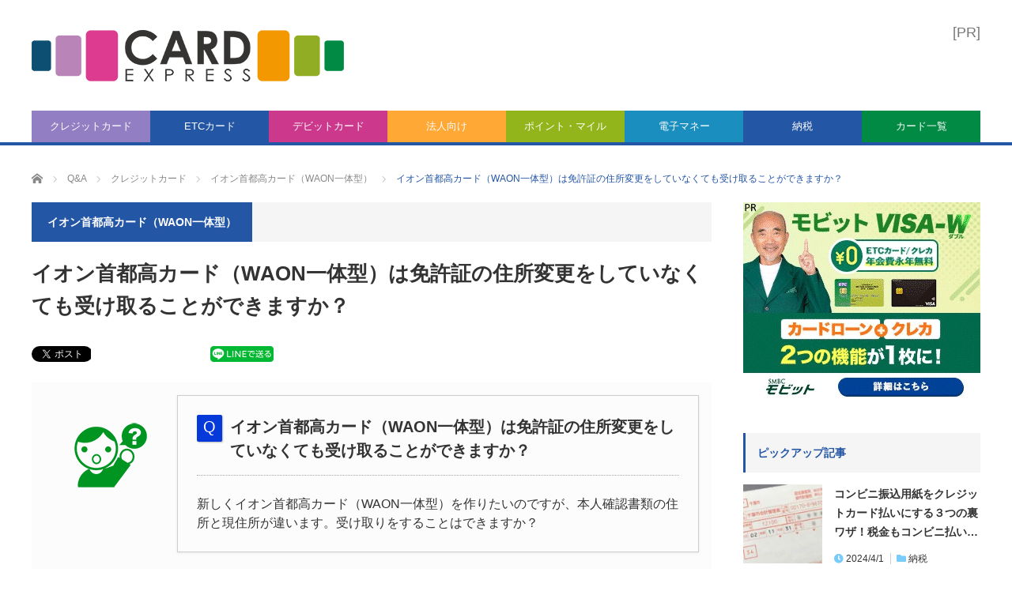

--- FILE ---
content_type: text/html; charset=UTF-8
request_url: https://etccard-tsukurikata.com/questions/credit/aeon-shutoko-credit/%E5%8F%97%E5%8F%96%E4%BD%8F%E6%89%80%E9%81%95%E3%81%86-16/
body_size: 24920
content:
<!DOCTYPE html>
<html class="pc" dir="ltr" lang="ja" prefix="og: https://ogp.me/ns#">
<head>
<meta charset="UTF-8">
<!--[if IE]><meta http-equiv="X-UA-Compatible" content="IE=edge,chrome=1"><![endif]-->
<meta name="viewport" content="width=device-width">
<!-- Google Tag Manager -->
<script>(function(w,d,s,l,i){w[l]=w[l]||[];w[l].push({'gtm.start':
new Date().getTime(),event:'gtm.js'});var f=d.getElementsByTagName(s)[0],
j=d.createElement(s),dl=l!='dataLayer'?'&l='+l:'';j.async=true;j.src=
'//www.googletagmanager.com/gtm.js?id='+i+dl;f.parentNode.insertBefore(j,f);
})(window,document,'script','dataLayer','GTM-T6SCH3');</script>
<!-- End Google Tag Manager -->
<link rel="pingback" href="https://etccard-tsukurikata.com/xmlrpc.php">
<link rel="shortcut icon" href="https://etccard-tsukurikata.com/wp-content/themes/creditcard/icon/favicon.ico" type="image/vnd.microsoft.icon" />
<link rel="icon" href="https://etccard-tsukurikata.com/wp-content/themes/creditcard/icon/favicon.ico" type="image/vnd.microsoft.icon" />
<link rel="apple-touch-icon" sizes="57x57" href="https://etccard-tsukurikata.com/wp-content/themes/creditcard/icon/apple-touch-icon.png">
<link rel="apple-touch-icon" sizes="60x60" href="https://etccard-tsukurikata.com/wp-content/themes/creditcard/icon/apple-touch-icon-60x60.png">
<link rel="apple-touch-icon" sizes="72x72" href="https://etccard-tsukurikata.com/wp-content/themes/creditcard/icon/apple-touch-icon-72x72.png">
<link rel="apple-touch-icon" sizes="76x76" href="https://etccard-tsukurikata.com/wp-content/themes/creditcard/icon/apple-touch-icon-76x76.png">
<link rel="apple-touch-icon" sizes="114x114" href="https://etccard-tsukurikata.com/wp-content/themes/creditcard/icon/apple-touch-icon-114x114.png">
<link rel="apple-touch-icon" sizes="120x120" href="https://etccard-tsukurikata.com/wp-content/themes/creditcard/icon/apple-touch-icon-120x120.png">
<link rel="apple-touch-icon" sizes="144x144" href="https://etccard-tsukurikata.com/wp-content/themes/creditcard/icon/apple-touch-icon-144x144.png">
<link rel="apple-touch-icon" sizes="152x152" href="https://etccard-tsukurikata.com/wp-content/themes/creditcard/icon/apple-touch-icon-152x152.png">
<meta name="thumbnail" content="https://etccard-tsukurikata.com/wp-content/uploads/2016/01/top1028-150x150.jpg">
<title>イオン首都高カード（WAON一体型）は免許証の住所変更をしていなくても受け取ることができますか？ | CARD EXPRESS</title>
	<style>img:is([sizes="auto" i], [sizes^="auto," i]) { contain-intrinsic-size: 3000px 1500px }</style>
	
		<!-- All in One SEO 4.9.3 - aioseo.com -->
	<meta name="description" content="新しくイオン首都高カード（WAON一体型）を作りたいのですが、本人確認書類の住所と現住所が違います。受け取りを" />
	<meta name="robots" content="max-snippet:-1, max-image-preview:large, max-video-preview:-1" />
	<link rel="canonical" href="https://etccard-tsukurikata.com/questions/credit/aeon-shutoko-credit/%e5%8f%97%e5%8f%96%e4%bd%8f%e6%89%80%e9%81%95%e3%81%86-16/" />
	<meta name="generator" content="All in One SEO (AIOSEO) 4.9.3" />
		<meta property="og:locale" content="ja_JP" />
		<meta property="og:site_name" content="60秒でわかる！クレカ･ETCカード･デビットカードの作り方" />
		<meta property="og:type" content="article" />
		<meta property="og:title" content="イオン首都高カード（WAON一体型）は免許証の住所変更をしていなくても受け取ることができますか？ | CARD EXPRESS" />
		<meta property="og:description" content="新しくイオン首都高カード（WAON一体型）を作りたいのですが、本人確認書類の住所と現住所が違います。受け取りを" />
		<meta property="og:url" content="https://etccard-tsukurikata.com/questions/credit/aeon-shutoko-credit/%e5%8f%97%e5%8f%96%e4%bd%8f%e6%89%80%e9%81%95%e3%81%86-16/" />
		<meta property="fb:app_id" content="2146849508923172" />
		<meta property="og:image" content="https://etccard-tsukurikata.com/wp-content/uploads/2016/01/top1028.jpg" />
		<meta property="og:image:secure_url" content="https://etccard-tsukurikata.com/wp-content/uploads/2016/01/top1028.jpg" />
		<meta property="og:image:width" content="860" />
		<meta property="og:image:height" content="450" />
		<meta property="article:published_time" content="2022-11-10T21:28:50+00:00" />
		<meta property="article:modified_time" content="2024-02-10T07:55:55+00:00" />
		<meta name="twitter:card" content="summary_large_image" />
		<meta name="twitter:site" content="@card_express" />
		<meta name="twitter:title" content="イオン首都高カード（WAON一体型）は免許証の住所変更をしていなくても受け取ることができますか？ | CARD EXPRESS" />
		<meta name="twitter:description" content="新しくイオン首都高カード（WAON一体型）を作りたいのですが、本人確認書類の住所と現住所が違います。受け取りを" />
		<meta name="twitter:image" content="https://etccard-tsukurikata.com/wp-content/uploads/2016/01/top1028.jpg" />
		<script type="application/ld+json" class="aioseo-schema">
			{"@context":"https:\/\/schema.org","@graph":[{"@type":"BreadcrumbList","@id":"https:\/\/etccard-tsukurikata.com\/questions\/credit\/aeon-shutoko-credit\/%e5%8f%97%e5%8f%96%e4%bd%8f%e6%89%80%e9%81%95%e3%81%86-16\/#breadcrumblist","itemListElement":[{"@type":"ListItem","@id":"https:\/\/etccard-tsukurikata.com#listItem","position":1,"name":"Home","item":"https:\/\/etccard-tsukurikata.com","nextItem":{"@type":"ListItem","@id":"https:\/\/etccard-tsukurikata.com\/questions\/#listItem","name":"Q&amp;A"}},{"@type":"ListItem","@id":"https:\/\/etccard-tsukurikata.com\/questions\/#listItem","position":2,"name":"Q&amp;A","item":"https:\/\/etccard-tsukurikata.com\/questions\/","nextItem":{"@type":"ListItem","@id":"https:\/\/etccard-tsukurikata.com\/questions\/cards\/credit\/#listItem","name":"\u30af\u30ec\u30b8\u30c3\u30c8\u30ab\u30fc\u30c9"},"previousItem":{"@type":"ListItem","@id":"https:\/\/etccard-tsukurikata.com#listItem","name":"Home"}},{"@type":"ListItem","@id":"https:\/\/etccard-tsukurikata.com\/questions\/cards\/credit\/#listItem","position":3,"name":"\u30af\u30ec\u30b8\u30c3\u30c8\u30ab\u30fc\u30c9","item":"https:\/\/etccard-tsukurikata.com\/questions\/cards\/credit\/","nextItem":{"@type":"ListItem","@id":"https:\/\/etccard-tsukurikata.com\/questions\/cards\/credit\/aeon-shutoko-credit\/#listItem","name":"\u30a4\u30aa\u30f3\u9996\u90fd\u9ad8\u30ab\u30fc\u30c9\uff08WAON\u4e00\u4f53\u578b\uff09"},"previousItem":{"@type":"ListItem","@id":"https:\/\/etccard-tsukurikata.com\/questions\/#listItem","name":"Q&amp;A"}},{"@type":"ListItem","@id":"https:\/\/etccard-tsukurikata.com\/questions\/cards\/credit\/aeon-shutoko-credit\/#listItem","position":4,"name":"\u30a4\u30aa\u30f3\u9996\u90fd\u9ad8\u30ab\u30fc\u30c9\uff08WAON\u4e00\u4f53\u578b\uff09","item":"https:\/\/etccard-tsukurikata.com\/questions\/cards\/credit\/aeon-shutoko-credit\/","nextItem":{"@type":"ListItem","@id":"https:\/\/etccard-tsukurikata.com\/questions\/credit\/aeon-shutoko-credit\/%e5%8f%97%e5%8f%96%e4%bd%8f%e6%89%80%e9%81%95%e3%81%86-16\/#listItem","name":"\u30a4\u30aa\u30f3\u9996\u90fd\u9ad8\u30ab\u30fc\u30c9\uff08WAON\u4e00\u4f53\u578b\uff09\u306f\u514d\u8a31\u8a3c\u306e\u4f4f\u6240\u5909\u66f4\u3092\u3057\u3066\u3044\u306a\u304f\u3066\u3082\u53d7\u3051\u53d6\u308b\u3053\u3068\u304c\u3067\u304d\u307e\u3059\u304b\uff1f"},"previousItem":{"@type":"ListItem","@id":"https:\/\/etccard-tsukurikata.com\/questions\/cards\/credit\/#listItem","name":"\u30af\u30ec\u30b8\u30c3\u30c8\u30ab\u30fc\u30c9"}},{"@type":"ListItem","@id":"https:\/\/etccard-tsukurikata.com\/questions\/credit\/aeon-shutoko-credit\/%e5%8f%97%e5%8f%96%e4%bd%8f%e6%89%80%e9%81%95%e3%81%86-16\/#listItem","position":5,"name":"\u30a4\u30aa\u30f3\u9996\u90fd\u9ad8\u30ab\u30fc\u30c9\uff08WAON\u4e00\u4f53\u578b\uff09\u306f\u514d\u8a31\u8a3c\u306e\u4f4f\u6240\u5909\u66f4\u3092\u3057\u3066\u3044\u306a\u304f\u3066\u3082\u53d7\u3051\u53d6\u308b\u3053\u3068\u304c\u3067\u304d\u307e\u3059\u304b\uff1f","previousItem":{"@type":"ListItem","@id":"https:\/\/etccard-tsukurikata.com\/questions\/cards\/credit\/aeon-shutoko-credit\/#listItem","name":"\u30a4\u30aa\u30f3\u9996\u90fd\u9ad8\u30ab\u30fc\u30c9\uff08WAON\u4e00\u4f53\u578b\uff09"}}]},{"@type":"Organization","@id":"https:\/\/etccard-tsukurikata.com\/#organization","name":"CARD EXPRESS","description":"60\u79d2\u3067\u5206\u304b\u308b\u30af\u30ec\u30ab\u30fbERC\u30ab\u30fc\u30c9\u306e\u4f5c\u308a\u65b9","url":"https:\/\/etccard-tsukurikata.com\/","sameAs":["https:\/\/twitter.com\/card_express"]},{"@type":"WebPage","@id":"https:\/\/etccard-tsukurikata.com\/questions\/credit\/aeon-shutoko-credit\/%e5%8f%97%e5%8f%96%e4%bd%8f%e6%89%80%e9%81%95%e3%81%86-16\/#webpage","url":"https:\/\/etccard-tsukurikata.com\/questions\/credit\/aeon-shutoko-credit\/%e5%8f%97%e5%8f%96%e4%bd%8f%e6%89%80%e9%81%95%e3%81%86-16\/","name":"\u30a4\u30aa\u30f3\u9996\u90fd\u9ad8\u30ab\u30fc\u30c9\uff08WAON\u4e00\u4f53\u578b\uff09\u306f\u514d\u8a31\u8a3c\u306e\u4f4f\u6240\u5909\u66f4\u3092\u3057\u3066\u3044\u306a\u304f\u3066\u3082\u53d7\u3051\u53d6\u308b\u3053\u3068\u304c\u3067\u304d\u307e\u3059\u304b\uff1f | CARD EXPRESS","description":"\u65b0\u3057\u304f\u30a4\u30aa\u30f3\u9996\u90fd\u9ad8\u30ab\u30fc\u30c9\uff08WAON\u4e00\u4f53\u578b\uff09\u3092\u4f5c\u308a\u305f\u3044\u306e\u3067\u3059\u304c\u3001\u672c\u4eba\u78ba\u8a8d\u66f8\u985e\u306e\u4f4f\u6240\u3068\u73fe\u4f4f\u6240\u304c\u9055\u3044\u307e\u3059\u3002\u53d7\u3051\u53d6\u308a\u3092","inLanguage":"ja","isPartOf":{"@id":"https:\/\/etccard-tsukurikata.com\/#website"},"breadcrumb":{"@id":"https:\/\/etccard-tsukurikata.com\/questions\/credit\/aeon-shutoko-credit\/%e5%8f%97%e5%8f%96%e4%bd%8f%e6%89%80%e9%81%95%e3%81%86-16\/#breadcrumblist"},"image":{"@type":"ImageObject","url":"https:\/\/etccard-tsukurikata.com\/wp-content\/uploads\/2016\/01\/top1028.jpg","@id":"https:\/\/etccard-tsukurikata.com\/questions\/credit\/aeon-shutoko-credit\/%e5%8f%97%e5%8f%96%e4%bd%8f%e6%89%80%e9%81%95%e3%81%86-16\/#mainImage","width":860,"height":450},"primaryImageOfPage":{"@id":"https:\/\/etccard-tsukurikata.com\/questions\/credit\/aeon-shutoko-credit\/%e5%8f%97%e5%8f%96%e4%bd%8f%e6%89%80%e9%81%95%e3%81%86-16\/#mainImage"},"datePublished":"2022-11-11T06:28:50+09:00","dateModified":"2024-02-10T16:55:55+09:00"},{"@type":"WebSite","@id":"https:\/\/etccard-tsukurikata.com\/#website","url":"https:\/\/etccard-tsukurikata.com\/","name":"CARD EXPRESS","description":"60\u79d2\u3067\u5206\u304b\u308b\u30af\u30ec\u30ab\u30fbERC\u30ab\u30fc\u30c9\u306e\u4f5c\u308a\u65b9","inLanguage":"ja","publisher":{"@id":"https:\/\/etccard-tsukurikata.com\/#organization"}}]}
		</script>
		<!-- All in One SEO -->

<link rel='dns-prefetch' href='//unpkg.com' />
<link rel='dns-prefetch' href='//cdnjs.cloudflare.com' />
<link rel="alternate" type="application/rss+xml" title="CARD EXPRESS &raquo; フィード" href="https://etccard-tsukurikata.com/feed/" />
<link rel="alternate" type="application/rss+xml" title="CARD EXPRESS &raquo; コメントフィード" href="https://etccard-tsukurikata.com/comments/feed/" />
<script type="text/javascript">
/* <![CDATA[ */
window._wpemojiSettings = {"baseUrl":"https:\/\/s.w.org\/images\/core\/emoji\/16.0.1\/72x72\/","ext":".png","svgUrl":"https:\/\/s.w.org\/images\/core\/emoji\/16.0.1\/svg\/","svgExt":".svg","source":{"concatemoji":"https:\/\/etccard-tsukurikata.com\/wp-includes\/js\/wp-emoji-release.min.js?ver=6.8.3"}};
/*! This file is auto-generated */
!function(s,n){var o,i,e;function c(e){try{var t={supportTests:e,timestamp:(new Date).valueOf()};sessionStorage.setItem(o,JSON.stringify(t))}catch(e){}}function p(e,t,n){e.clearRect(0,0,e.canvas.width,e.canvas.height),e.fillText(t,0,0);var t=new Uint32Array(e.getImageData(0,0,e.canvas.width,e.canvas.height).data),a=(e.clearRect(0,0,e.canvas.width,e.canvas.height),e.fillText(n,0,0),new Uint32Array(e.getImageData(0,0,e.canvas.width,e.canvas.height).data));return t.every(function(e,t){return e===a[t]})}function u(e,t){e.clearRect(0,0,e.canvas.width,e.canvas.height),e.fillText(t,0,0);for(var n=e.getImageData(16,16,1,1),a=0;a<n.data.length;a++)if(0!==n.data[a])return!1;return!0}function f(e,t,n,a){switch(t){case"flag":return n(e,"\ud83c\udff3\ufe0f\u200d\u26a7\ufe0f","\ud83c\udff3\ufe0f\u200b\u26a7\ufe0f")?!1:!n(e,"\ud83c\udde8\ud83c\uddf6","\ud83c\udde8\u200b\ud83c\uddf6")&&!n(e,"\ud83c\udff4\udb40\udc67\udb40\udc62\udb40\udc65\udb40\udc6e\udb40\udc67\udb40\udc7f","\ud83c\udff4\u200b\udb40\udc67\u200b\udb40\udc62\u200b\udb40\udc65\u200b\udb40\udc6e\u200b\udb40\udc67\u200b\udb40\udc7f");case"emoji":return!a(e,"\ud83e\udedf")}return!1}function g(e,t,n,a){var r="undefined"!=typeof WorkerGlobalScope&&self instanceof WorkerGlobalScope?new OffscreenCanvas(300,150):s.createElement("canvas"),o=r.getContext("2d",{willReadFrequently:!0}),i=(o.textBaseline="top",o.font="600 32px Arial",{});return e.forEach(function(e){i[e]=t(o,e,n,a)}),i}function t(e){var t=s.createElement("script");t.src=e,t.defer=!0,s.head.appendChild(t)}"undefined"!=typeof Promise&&(o="wpEmojiSettingsSupports",i=["flag","emoji"],n.supports={everything:!0,everythingExceptFlag:!0},e=new Promise(function(e){s.addEventListener("DOMContentLoaded",e,{once:!0})}),new Promise(function(t){var n=function(){try{var e=JSON.parse(sessionStorage.getItem(o));if("object"==typeof e&&"number"==typeof e.timestamp&&(new Date).valueOf()<e.timestamp+604800&&"object"==typeof e.supportTests)return e.supportTests}catch(e){}return null}();if(!n){if("undefined"!=typeof Worker&&"undefined"!=typeof OffscreenCanvas&&"undefined"!=typeof URL&&URL.createObjectURL&&"undefined"!=typeof Blob)try{var e="postMessage("+g.toString()+"("+[JSON.stringify(i),f.toString(),p.toString(),u.toString()].join(",")+"));",a=new Blob([e],{type:"text/javascript"}),r=new Worker(URL.createObjectURL(a),{name:"wpTestEmojiSupports"});return void(r.onmessage=function(e){c(n=e.data),r.terminate(),t(n)})}catch(e){}c(n=g(i,f,p,u))}t(n)}).then(function(e){for(var t in e)n.supports[t]=e[t],n.supports.everything=n.supports.everything&&n.supports[t],"flag"!==t&&(n.supports.everythingExceptFlag=n.supports.everythingExceptFlag&&n.supports[t]);n.supports.everythingExceptFlag=n.supports.everythingExceptFlag&&!n.supports.flag,n.DOMReady=!1,n.readyCallback=function(){n.DOMReady=!0}}).then(function(){return e}).then(function(){var e;n.supports.everything||(n.readyCallback(),(e=n.source||{}).concatemoji?t(e.concatemoji):e.wpemoji&&e.twemoji&&(t(e.twemoji),t(e.wpemoji)))}))}((window,document),window._wpemojiSettings);
/* ]]> */
</script>
<style id='wp-emoji-styles-inline-css' type='text/css'>

	img.wp-smiley, img.emoji {
		display: inline !important;
		border: none !important;
		box-shadow: none !important;
		height: 1em !important;
		width: 1em !important;
		margin: 0 0.07em !important;
		vertical-align: -0.1em !important;
		background: none !important;
		padding: 0 !important;
	}
</style>
<link rel='stylesheet' id='wp-block-library-css' href='https://etccard-tsukurikata.com/wp-includes/css/dist/block-library/style.min.css?ver=6.8.3' type='text/css' media='all' />
<style id='classic-theme-styles-inline-css' type='text/css'>
/*! This file is auto-generated */
.wp-block-button__link{color:#fff;background-color:#32373c;border-radius:9999px;box-shadow:none;text-decoration:none;padding:calc(.667em + 2px) calc(1.333em + 2px);font-size:1.125em}.wp-block-file__button{background:#32373c;color:#fff;text-decoration:none}
</style>
<link rel='stylesheet' id='aioseo/css/src/vue/standalone/blocks/table-of-contents/global.scss-css' href='https://etccard-tsukurikata.com/wp-content/plugins/all-in-one-seo-pack/dist/Lite/assets/css/table-of-contents/global.e90f6d47.css?ver=4.9.3' type='text/css' media='all' />
<style id='global-styles-inline-css' type='text/css'>
:root{--wp--preset--aspect-ratio--square: 1;--wp--preset--aspect-ratio--4-3: 4/3;--wp--preset--aspect-ratio--3-4: 3/4;--wp--preset--aspect-ratio--3-2: 3/2;--wp--preset--aspect-ratio--2-3: 2/3;--wp--preset--aspect-ratio--16-9: 16/9;--wp--preset--aspect-ratio--9-16: 9/16;--wp--preset--color--black: #000000;--wp--preset--color--cyan-bluish-gray: #abb8c3;--wp--preset--color--white: #ffffff;--wp--preset--color--pale-pink: #f78da7;--wp--preset--color--vivid-red: #cf2e2e;--wp--preset--color--luminous-vivid-orange: #ff6900;--wp--preset--color--luminous-vivid-amber: #fcb900;--wp--preset--color--light-green-cyan: #7bdcb5;--wp--preset--color--vivid-green-cyan: #00d084;--wp--preset--color--pale-cyan-blue: #8ed1fc;--wp--preset--color--vivid-cyan-blue: #0693e3;--wp--preset--color--vivid-purple: #9b51e0;--wp--preset--gradient--vivid-cyan-blue-to-vivid-purple: linear-gradient(135deg,rgba(6,147,227,1) 0%,rgb(155,81,224) 100%);--wp--preset--gradient--light-green-cyan-to-vivid-green-cyan: linear-gradient(135deg,rgb(122,220,180) 0%,rgb(0,208,130) 100%);--wp--preset--gradient--luminous-vivid-amber-to-luminous-vivid-orange: linear-gradient(135deg,rgba(252,185,0,1) 0%,rgba(255,105,0,1) 100%);--wp--preset--gradient--luminous-vivid-orange-to-vivid-red: linear-gradient(135deg,rgba(255,105,0,1) 0%,rgb(207,46,46) 100%);--wp--preset--gradient--very-light-gray-to-cyan-bluish-gray: linear-gradient(135deg,rgb(238,238,238) 0%,rgb(169,184,195) 100%);--wp--preset--gradient--cool-to-warm-spectrum: linear-gradient(135deg,rgb(74,234,220) 0%,rgb(151,120,209) 20%,rgb(207,42,186) 40%,rgb(238,44,130) 60%,rgb(251,105,98) 80%,rgb(254,248,76) 100%);--wp--preset--gradient--blush-light-purple: linear-gradient(135deg,rgb(255,206,236) 0%,rgb(152,150,240) 100%);--wp--preset--gradient--blush-bordeaux: linear-gradient(135deg,rgb(254,205,165) 0%,rgb(254,45,45) 50%,rgb(107,0,62) 100%);--wp--preset--gradient--luminous-dusk: linear-gradient(135deg,rgb(255,203,112) 0%,rgb(199,81,192) 50%,rgb(65,88,208) 100%);--wp--preset--gradient--pale-ocean: linear-gradient(135deg,rgb(255,245,203) 0%,rgb(182,227,212) 50%,rgb(51,167,181) 100%);--wp--preset--gradient--electric-grass: linear-gradient(135deg,rgb(202,248,128) 0%,rgb(113,206,126) 100%);--wp--preset--gradient--midnight: linear-gradient(135deg,rgb(2,3,129) 0%,rgb(40,116,252) 100%);--wp--preset--font-size--small: 13px;--wp--preset--font-size--medium: 20px;--wp--preset--font-size--large: 36px;--wp--preset--font-size--x-large: 42px;--wp--preset--spacing--20: 0.44rem;--wp--preset--spacing--30: 0.67rem;--wp--preset--spacing--40: 1rem;--wp--preset--spacing--50: 1.5rem;--wp--preset--spacing--60: 2.25rem;--wp--preset--spacing--70: 3.38rem;--wp--preset--spacing--80: 5.06rem;--wp--preset--shadow--natural: 6px 6px 9px rgba(0, 0, 0, 0.2);--wp--preset--shadow--deep: 12px 12px 50px rgba(0, 0, 0, 0.4);--wp--preset--shadow--sharp: 6px 6px 0px rgba(0, 0, 0, 0.2);--wp--preset--shadow--outlined: 6px 6px 0px -3px rgba(255, 255, 255, 1), 6px 6px rgba(0, 0, 0, 1);--wp--preset--shadow--crisp: 6px 6px 0px rgba(0, 0, 0, 1);}:where(.is-layout-flex){gap: 0.5em;}:where(.is-layout-grid){gap: 0.5em;}body .is-layout-flex{display: flex;}.is-layout-flex{flex-wrap: wrap;align-items: center;}.is-layout-flex > :is(*, div){margin: 0;}body .is-layout-grid{display: grid;}.is-layout-grid > :is(*, div){margin: 0;}:where(.wp-block-columns.is-layout-flex){gap: 2em;}:where(.wp-block-columns.is-layout-grid){gap: 2em;}:where(.wp-block-post-template.is-layout-flex){gap: 1.25em;}:where(.wp-block-post-template.is-layout-grid){gap: 1.25em;}.has-black-color{color: var(--wp--preset--color--black) !important;}.has-cyan-bluish-gray-color{color: var(--wp--preset--color--cyan-bluish-gray) !important;}.has-white-color{color: var(--wp--preset--color--white) !important;}.has-pale-pink-color{color: var(--wp--preset--color--pale-pink) !important;}.has-vivid-red-color{color: var(--wp--preset--color--vivid-red) !important;}.has-luminous-vivid-orange-color{color: var(--wp--preset--color--luminous-vivid-orange) !important;}.has-luminous-vivid-amber-color{color: var(--wp--preset--color--luminous-vivid-amber) !important;}.has-light-green-cyan-color{color: var(--wp--preset--color--light-green-cyan) !important;}.has-vivid-green-cyan-color{color: var(--wp--preset--color--vivid-green-cyan) !important;}.has-pale-cyan-blue-color{color: var(--wp--preset--color--pale-cyan-blue) !important;}.has-vivid-cyan-blue-color{color: var(--wp--preset--color--vivid-cyan-blue) !important;}.has-vivid-purple-color{color: var(--wp--preset--color--vivid-purple) !important;}.has-black-background-color{background-color: var(--wp--preset--color--black) !important;}.has-cyan-bluish-gray-background-color{background-color: var(--wp--preset--color--cyan-bluish-gray) !important;}.has-white-background-color{background-color: var(--wp--preset--color--white) !important;}.has-pale-pink-background-color{background-color: var(--wp--preset--color--pale-pink) !important;}.has-vivid-red-background-color{background-color: var(--wp--preset--color--vivid-red) !important;}.has-luminous-vivid-orange-background-color{background-color: var(--wp--preset--color--luminous-vivid-orange) !important;}.has-luminous-vivid-amber-background-color{background-color: var(--wp--preset--color--luminous-vivid-amber) !important;}.has-light-green-cyan-background-color{background-color: var(--wp--preset--color--light-green-cyan) !important;}.has-vivid-green-cyan-background-color{background-color: var(--wp--preset--color--vivid-green-cyan) !important;}.has-pale-cyan-blue-background-color{background-color: var(--wp--preset--color--pale-cyan-blue) !important;}.has-vivid-cyan-blue-background-color{background-color: var(--wp--preset--color--vivid-cyan-blue) !important;}.has-vivid-purple-background-color{background-color: var(--wp--preset--color--vivid-purple) !important;}.has-black-border-color{border-color: var(--wp--preset--color--black) !important;}.has-cyan-bluish-gray-border-color{border-color: var(--wp--preset--color--cyan-bluish-gray) !important;}.has-white-border-color{border-color: var(--wp--preset--color--white) !important;}.has-pale-pink-border-color{border-color: var(--wp--preset--color--pale-pink) !important;}.has-vivid-red-border-color{border-color: var(--wp--preset--color--vivid-red) !important;}.has-luminous-vivid-orange-border-color{border-color: var(--wp--preset--color--luminous-vivid-orange) !important;}.has-luminous-vivid-amber-border-color{border-color: var(--wp--preset--color--luminous-vivid-amber) !important;}.has-light-green-cyan-border-color{border-color: var(--wp--preset--color--light-green-cyan) !important;}.has-vivid-green-cyan-border-color{border-color: var(--wp--preset--color--vivid-green-cyan) !important;}.has-pale-cyan-blue-border-color{border-color: var(--wp--preset--color--pale-cyan-blue) !important;}.has-vivid-cyan-blue-border-color{border-color: var(--wp--preset--color--vivid-cyan-blue) !important;}.has-vivid-purple-border-color{border-color: var(--wp--preset--color--vivid-purple) !important;}.has-vivid-cyan-blue-to-vivid-purple-gradient-background{background: var(--wp--preset--gradient--vivid-cyan-blue-to-vivid-purple) !important;}.has-light-green-cyan-to-vivid-green-cyan-gradient-background{background: var(--wp--preset--gradient--light-green-cyan-to-vivid-green-cyan) !important;}.has-luminous-vivid-amber-to-luminous-vivid-orange-gradient-background{background: var(--wp--preset--gradient--luminous-vivid-amber-to-luminous-vivid-orange) !important;}.has-luminous-vivid-orange-to-vivid-red-gradient-background{background: var(--wp--preset--gradient--luminous-vivid-orange-to-vivid-red) !important;}.has-very-light-gray-to-cyan-bluish-gray-gradient-background{background: var(--wp--preset--gradient--very-light-gray-to-cyan-bluish-gray) !important;}.has-cool-to-warm-spectrum-gradient-background{background: var(--wp--preset--gradient--cool-to-warm-spectrum) !important;}.has-blush-light-purple-gradient-background{background: var(--wp--preset--gradient--blush-light-purple) !important;}.has-blush-bordeaux-gradient-background{background: var(--wp--preset--gradient--blush-bordeaux) !important;}.has-luminous-dusk-gradient-background{background: var(--wp--preset--gradient--luminous-dusk) !important;}.has-pale-ocean-gradient-background{background: var(--wp--preset--gradient--pale-ocean) !important;}.has-electric-grass-gradient-background{background: var(--wp--preset--gradient--electric-grass) !important;}.has-midnight-gradient-background{background: var(--wp--preset--gradient--midnight) !important;}.has-small-font-size{font-size: var(--wp--preset--font-size--small) !important;}.has-medium-font-size{font-size: var(--wp--preset--font-size--medium) !important;}.has-large-font-size{font-size: var(--wp--preset--font-size--large) !important;}.has-x-large-font-size{font-size: var(--wp--preset--font-size--x-large) !important;}
:where(.wp-block-post-template.is-layout-flex){gap: 1.25em;}:where(.wp-block-post-template.is-layout-grid){gap: 1.25em;}
:where(.wp-block-columns.is-layout-flex){gap: 2em;}:where(.wp-block-columns.is-layout-grid){gap: 2em;}
:root :where(.wp-block-pullquote){font-size: 1.5em;line-height: 1.6;}
</style>
<link rel='stylesheet' id='pz-linkcard-css-css' href='//etccard-tsukurikata.com/wp-content/uploads/pz-linkcard/style/style.min.css?ver=2.5.8.6' type='text/css' media='all' />
<link rel='stylesheet' id='widgetopts-styles-css' href='https://etccard-tsukurikata.com/wp-content/plugins/widget-options/assets/css/widget-options.css?ver=4.1.3' type='text/css' media='all' />
<link rel='stylesheet' id='fontawesome-css' href='https://cdnjs.cloudflare.com/ajax/libs/font-awesome/5.15.4/css/all.min.css?ver=5.0.6' type='text/css' media='all' />
<link rel='stylesheet' id='scroll-hint-css' href='https://unpkg.com/scroll-hint@1.2.5/css/scroll-hint.css?ver=1.2.5' type='text/css' media='all' />
<link rel='stylesheet' id='aos-css' href='https://unpkg.com/aos@2.3.1/dist/aos.css?ver=2.3.1' type='text/css' media='all' />
<link rel='stylesheet' id='parent-style-css' href='https://etccard-tsukurikata.com/wp-content/themes/core_tcd027/style.css?ver=6.8.3' type='text/css' media='all' />
<link rel='stylesheet' id='child-style-css' href='https://etccard-tsukurikata.com/wp-content/themes/creditcard/style.css?ver=2025060145700' type='text/css' media='all' />
<script type="text/javascript" src="https://etccard-tsukurikata.com/wp-includes/js/jquery/jquery.min.js?ver=3.7.1" id="jquery-core-js"></script>
<script type="text/javascript" src="https://etccard-tsukurikata.com/wp-includes/js/jquery/jquery-migrate.min.js?ver=3.4.1" id="jquery-migrate-js"></script>
<link rel="https://api.w.org/" href="https://etccard-tsukurikata.com/wp-json/" /><link rel='shortlink' href='https://etccard-tsukurikata.com/?p=58587' />
	<link rel="preconnect" href="https://fonts.googleapis.com">
	<link rel="preconnect" href="https://fonts.gstatic.com">
	
<script src="https://etccard-tsukurikata.com/wp-content/themes/core_tcd027/js/modernizr.js?ver=4.0.4"></script>
<script src="https://etccard-tsukurikata.com/wp-content/themes/core_tcd027/js/jscript.js?ver=4.0.4"></script>
<script src="https://etccard-tsukurikata.com/wp-content/themes/core_tcd027/js/comment.js?ver=4.0.4"></script>

<link rel="stylesheet" media="screen and (max-width:771px)" href="https://etccard-tsukurikata.com/wp-content/themes/core_tcd027/responsive.css?ver=4.0.4">
<link rel="stylesheet" media="screen and (max-width:771px)" href="https://etccard-tsukurikata.com/wp-content/themes/core_tcd027/footer-bar/footer-bar.css?ver=4.0.4">

<link rel="stylesheet" href="https://etccard-tsukurikata.com/wp-content/themes/core_tcd027/japanese.css?ver=4.0.4">

<!--[if lt IE 9]>
<script src="https://etccard-tsukurikata.com/wp-content/themes/core_tcd027/js/html5.js?ver=4.0.4"></script>
<![endif]-->

<style type="text/css">

body { font-size:16px; }

#logo { top:38px; left:0px; }

a:hover, #header_button li a:hover, #header_button li a.active, #header_menu li a:hover, #copyright_area a:hover, #bread_crumb .last, .styled_post_list1 li a:hover, .post_meta a:hover, .side_headline, #index_featured_post_list2 .headline
 { color:#2456A6; }

.design_date, #load_post a:hover, #header_category_list, #header_tag_list, #header_button li#category_button a:before, #header_button li#recommend_button a:before, #header_button li#tag_button a:before, #header_button li#misc_button a:before, #header_recommend_list a:before, #header_misc_list a:before,
 .pc #global_menu ul a, #post_list_tab li a:hover, #return_top a:hover, #wp-calendar td a:hover, #wp-calendar #prev a:hover, #wp-calendar #next a:hover, .widget_search #search-btn input:hover, .widget_search #searchsubmit:hover,
  #related_post .image:hover img, #submit_comment:hover, #post_pagination a:hover, #post_pagination p, .tcdw_category_list_widget a:hover, a.menu_button:hover, .author_profile .author_social_link li.author_link a:hover, .archive_headline span, .author_info_link:hover
   { background-color:#2456A6; }

.side_headline, #index_featured_post_list2 .headline, #comment_textarea textarea:focus, #guest_info input:focus, .single_headline, #related_post .image:hover img, .post_list .image:hover img, .styled_post_list1 .image:hover img
 { border-color:#2456A6; }

.pc #global_menu ul a:hover
   { background-color:#1FA6E0; }

.mobile #global_menu a:hover
   { background-color:#2456A6 !important; }

#index_featured_post_list2 .headline
   { border-color:#; color:#; }


#category_post_widget-2 .side_headline { color:#C994D4; border-color:#C994D4; }
#category_post_widget-3 .side_headline { color:#2456A6; border-color:#2456A6; }
#category_post_widget-4 .side_headline { color:#FFA836; border-color:#FFA836; }
#category_post_widget-5 .side_headline { color:#92B51B; border-color:#92B51B; }
#category_post_widget-6 .side_headline { color:#5CCEE6; border-color:#5CCEE6; }
#nav_menu-2 .side_headline { color:#2456A6; border-color:#2456A6; }
#child_pickup_list_widget-7 .side_headline { color:#2456A6; border-color:#2456A6; }
#child_recommend_list_widget-6 .side_headline { color:#2456A6; border-color:#2456A6; }
#category_post_widget-7 .side_headline { color:#CC398C; border-color:#CC398C; }
#child_category_post_widget-2 .side_headline { color:#C994D4; border-color:#C994D4; }
#child_category_post_widget-3 .side_headline { color:#2456A6; border-color:#2456A6; }
#child_category_post_widget-4 .side_headline { color:#CC398C; border-color:#CC398C; }
#child_category_post_widget-5 .side_headline { color:#FFA836; border-color:#FFA836; }
#child_category_post_widget-6 .side_headline { color:#92B51B; border-color:#92B51B; }
#child_category_post_widget-7 .side_headline { color:#5CCEE6; border-color:#5CCEE6; }
#child_category_post_widget-8 .side_headline { color:#008A43; border-color:#008A43; }
#child_styled_post_list1_widget-11 .side_headline { color:#2456A6; border-color:#2456A6; }
#child_styled_post_list1_widget-15 .side_headline { color:#1A8EBF; border-color:#1A8EBF; }
#child_styled_post_list1_widget-17 .side_headline { color:#1A8EBF; border-color:#1A8EBF; }
#child_styled_post_list1_widget-12 .side_headline { color:#1A8EBF; border-color:#1A8EBF; }
#child_styled_post_list1_widget-19 .side_headline { color:#1A8EBF; border-color:#1A8EBF; }
#child_styled_post_list1_widget-20 .side_headline { color:#1A8EBF; border-color:#1A8EBF; }
#child_styled_post_list1_widget-21 .side_headline { color:#1A8EBF; border-color:#1A8EBF; }
#child_styled_post_list1_widget-18 .side_headline { color:#1A8EBF; border-color:#1A8EBF; }
#child_styled_post_list1_widget-22 .side_headline { color:#208073; border-color:#208073; }
#child_styled_post_list1_widget-23 .side_headline { color:#208073; border-color:#208073; }
#child_styled_post_list1_widget-24 .side_headline { color:#208073; border-color:#208073; }
#child_styled_post_list1_widget-25 .side_headline { color:#208073; border-color:#208073; }
#child_recommend_credit_post_list_widget-3 .side_headline { color:#2456A6; border-color:#2456A6; }
#global_menu #menu-item-32 a { background-color:#92B51B; }
#global_menu #menu-item-32 a:hover { background-color:#C4D61E; }
#global_menu #menu-item-29 a { background-color:#927EC2; }
#global_menu #menu-item-29 a:hover { background-color:#C994D4; }
#global_menu #menu-item-28 a { background-color:#2456A6; }
#global_menu #menu-item-28 a:hover { background-color:#1FA6E2; }
#global_menu #menu-item-30 a { background-color:#CC398C; }
#global_menu #menu-item-30 a:hover { background-color:#E660B5; }
#global_menu #menu-item-31 a { background-color:#FFA836; }
#global_menu #menu-item-31 a:hover { background-color:#FFD859; }
#global_menu #menu-item-33 a { background-color:#4E8552; }
#global_menu #menu-item-33 a:hover { background-color:#51B52D; }
#global_menu #menu-item-17066 a { background-color:#927EC2; }
#global_menu #menu-item-17066 a:hover { background-color:#C994D4; }
#global_menu #menu-item-17067 a { background-color:#2456A6; }
#global_menu #menu-item-17067 a:hover { background-color:#1FA6E2; }
#global_menu #menu-item-17068 a { background-color:#CC398C; }
#global_menu #menu-item-17068 a:hover { background-color:#E660B5; }
#global_menu #menu-item-17069 a { background-color:#FFA836; }
#global_menu #menu-item-17069 a:hover { background-color:#FFD859; }
#global_menu #menu-item-15145 a { background-color:#92B51B; }
#global_menu #menu-item-15145 a:hover { background-color:#C4D61E; }
#global_menu #menu-item-28617 a { background-color:#1A8EBF; }
#global_menu #menu-item-28617 a:hover { background-color:#24A4B3; }
#global_menu #menu-item-17070 a { background-color:#008A43; }
#global_menu #menu-item-17070 a:hover { background-color:#51B52D; }
#global_menu #menu-item-21157 a { background-color:#3092EA; }
#global_menu #menu-item-21157 a:hover { background-color:#28B0EA; }
.category-100 .archive_headline span { background-color:#000000; } .category-99 .archive_headline span { background-color:#000000; } .category-1 .archive_headline span { background-color:#000000; } 


</style>


<link rel="stylesheet" href="https://etccard-tsukurikata.com/wp-content/themes/core_tcd027/js/owl.carousel.css?ver=4.0.4" type="text/css" />
<script type="text/javascript" src="https://etccard-tsukurikata.com/wp-content/themes/core_tcd027/js/owl.carousel.min.js?ver=4.0.4"></script>
<script type="text/javascript">
jQuery(window).on('load',function() {

 // トップページの注目記事カルーセル
 jQuery(".pc .home #index_special_slider").owlCarousel({
  loop: true,
  autoplay: true,
  autoplaySpeed: 700,
  autoplayTimeout: 7000,
  autoplayHoverPause: true,
  nav: true,
  navSpeed: 700,
  responsive:{
    0:{ items:1 },
    640:{ items:3, margin:20 }
  }
 });

 // 関連カードのカルーセル（PC）
 jQuery(".pc body:not(.home) #index_special_slider").owlCarousel({
  loop: true,
  autoplay: true,
  autoplaySpeed: 500,
  autoplayTimeout: 3000,
  autoplayHoverPause: true,
//  nav: true,
  navSpeed: 500,
  responsive:{
    0:{ items:2, margin:15 },
    640:{ items:5, margin:20 }
  }
 });

 // 関連カードのカルーセル（モバイル）
 jQuery(".mobile #index_special_slider").owlCarousel({
  loop: true,
  autoplay: true,
  autoplaySpeed: 500,
  autoplayTimeout: 3000,
  autoplayHoverPause: true,
//  nav: true,
  navSpeed: 500,
  stagePadding: 50,           // 開始位置をずらす（単位:px）
//  center: true,               // 開始位置を中央に設定
  responsive:{
    0:{ items:2, margin:15 },
    640:{ items:5, margin:20 }
  }
 });
});
</script>

<style type="text/css"></style><noscript><style>.lazyload[data-src]{display:none !important;}</style></noscript><style>.lazyload{background-image:none !important;}.lazyload:before{background-image:none !important;}</style>	<style id="egf-frontend-styles" type="text/css">
		p {} h1 {} h2 {} h3 {} h4 {} h5 {} h6 {} 	</style>
	</head>
<body class="wp-singular questions-template-default single single-questions postid-58587 wp-theme-core_tcd027 wp-child-theme-creditcard questions aeon-shutoko-credit %e5%8f%97%e5%8f%96%e4%bd%8f%e6%89%80%e9%81%95%e3%81%86-16 pc">
<!-- Google Tag Manager -->
<noscript><iframe src="//www.googletagmanager.com/ns.html?id=GTM-T6SCH3"
height="0" width="0" style="display:none;visibility:hidden"></iframe></noscript>
<!-- End Google Tag Manager -->

 <div id="header">
  <div id="header_inner">

   <!-- logo -->
      <div id='logo_image'>
<div id="logo"><a href=" https://etccard-tsukurikata.com/" title="CARD EXPRESS" data-label="CARD EXPRESS"><img src="[data-uri]" alt="CARD EXPRESS" title="CARD EXPRESS" data-src="https://etccard-tsukurikata.com/wp-content/uploads/tcd-w/logo.png?1769017274" decoding="async" class="lazyload" data-eio-rwidth="395" data-eio-rheight="65" /><noscript><img src="https://etccard-tsukurikata.com/wp-content/uploads/tcd-w/logo.png?1769017274" alt="CARD EXPRESS" title="CARD EXPRESS" data-eio="l" /></noscript></a>
</div>
</div>
   
   <!-- global menu -->
      <a href="#" class="menu_button"></a>
   <div id="global_menu" class="clearfix">
    <ul id="menu-global-nav" class="menu"><li id="menu-item-17066" class="menu1 menu-item menu-item-type-taxonomy menu-item-object-category menu-item-17066 menu-category-320"><a href="https://etccard-tsukurikata.com/category/creditcard/">クレジットカード</a></li>
<li id="menu-item-17067" class="menu2 menu-item menu-item-type-taxonomy menu-item-object-category menu-item-17067 menu-category-321"><a href="https://etccard-tsukurikata.com/category/etccard/">ETCカード</a></li>
<li id="menu-item-17068" class="menu3 menu-item menu-item-type-taxonomy menu-item-object-category menu-item-17068 menu-category-322"><a href="https://etccard-tsukurikata.com/category/debitcard/">デビットカード</a></li>
<li id="menu-item-17069" class="menu4 menu-item menu-item-type-taxonomy menu-item-object-category menu-item-17069 menu-category-323"><a href="https://etccard-tsukurikata.com/category/corporate/">法人向け</a></li>
<li id="menu-item-15145" class="menu5 menu-item menu-item-type-post_type menu-item-object-page menu-item-15145"><a href="https://etccard-tsukurikata.com/point-mile/">ポイント・マイル</a></li>
<li id="menu-item-28617" class="menu8 menu-item menu-item-type-taxonomy menu-item-object-category menu-item-28617 menu-category-514"><a href="https://etccard-tsukurikata.com/category/e-money/">電子マネー</a></li>
<li id="menu-item-28618" class="menu9 menu-item menu-item-type-taxonomy menu-item-object-category menu-item-28618 menu-category-515"><a href="https://etccard-tsukurikata.com/category/tax-payment/">納税</a></li>
<li id="menu-item-17070" class="menu6 menu-item menu-item-type-post_type menu-item-object-page menu-item-17070"><a href="https://etccard-tsukurikata.com/cardlist/">カード一覧</a></li>
<li id="menu-item-21157" class="menu7 sp_only menu-item menu-item-type-custom menu-item-object-custom menu-item-21157"><a href="#searchform">記事検索</a></li>
</ul>   </div>
   
   <!-- banner1 -->
         
  </div><!-- END #header_inner -->
 </div><!-- END #header -->

 <!-- bread crumb -->
  <ul id="bread_crumb" class="clearfix">
<li class="home"><a itemprop="url" href="https://etccard-tsukurikata.com"><span itemprop="title">CARD EXPRESS</span></a></li><li class="last"><a itemprop="url" href="https://etccard-tsukurikata.com/questions/"><span itemprop="title">Q&amp;A</span></a></li><li><a itemprop="url" href="https://etccard-tsukurikata.com/questions/cards/credit/"><span itemprop="title">クレジットカード</span></a></li><li><a itemprop="url" href="https://etccard-tsukurikata.com/questions/cards/credit/aeon-shutoko-credit/"><span itemprop="title">イオン首都高カード（WAON一体型）</span></a></li><li class="last"><span itemprop="title">イオン首都高カード（WAON一体型）は免許証の住所変更をしていなくても受け取ることができますか？</span></li></ul>
 
 <div id="contents" class="clearfix">
<div id="main_col">

 
  <h3 class="archive_headline" id="single_archive_headline"><span>イオン首都高カード（WAON一体型）</span></h3>
 
 <h1 class="post_title">イオン首都高カード（WAON一体型）は免許証の住所変更をしていなくても受け取ることができますか？</h1>

 <!-- sns button top -->
  
<!--Type1-->

<!--Type2-->

<!--Type3-->

<!--Type4-->

<!--Type5-->
<div id="share5_top">


<div class="sns_default_top">
<ul class="clearfix">
<!-- Twitterボタン -->
<li class="default twitter_button">
<a href="https://twitter.com/share" class="twitter-share-button">Tweet</a>
<script>!function(d,s,id){var js,fjs=d.getElementsByTagName(s)[0],p=/^http:/.test(d.location)?'http':'https';if(!d.getElementById(id)){js=d.createElement(s);js.id=id;js.async=true;js.src=p+'://platform.twitter.com/widgets.js';fjs.parentNode.insertBefore(js,fjs);}}(document, 'script', 'twitter-wjs');</script>
</li>

<!-- Facebookいいねボタン -->
<li class="default fblike_button">
<div class="fb-like" data-href="https://etccard-tsukurikata.com/questions/credit/aeon-shutoko-credit/%e5%8f%97%e5%8f%96%e4%bd%8f%e6%89%80%e9%81%95%e3%81%86-16/" data-send="false" data-layout="button_count" data-width="450" data-show-faces="false"></div>
</li>

<!-- Facebookシェアボタン -->
<li class="default fbshare_button2">
<div class="fb-share-button" data-href="https://etccard-tsukurikata.com/questions/credit/aeon-shutoko-credit/%e5%8f%97%e5%8f%96%e4%bd%8f%e6%89%80%e9%81%95%e3%81%86-16/" data-layout="button"></div>
</li>


<!-- Hatebuボタン -->
<li class="default hatena_button">
<a href="http://b.hatena.ne.jp/entry/https://etccard-tsukurikata.com/questions/credit/aeon-shutoko-credit/%e5%8f%97%e5%8f%96%e4%bd%8f%e6%89%80%e9%81%95%e3%81%86-16/" class="hatena-bookmark-button" data-hatena-bookmark-title="イオン首都高カード（WAON一体型）は免許証の住所変更をしていなくても受け取ることができますか？" data-hatena-bookmark-layout="standard-balloon" data-hatena-bookmark-lang="ja" title="このエントリーをはてなブックマークに追加"><img src="[data-uri]" alt="このエントリーをはてなブックマークに追加" width="20" height="20" style="border: none;" data-src="https://b.st-hatena.com/images/entry-button/button-only@2x.png" decoding="async" class="lazyload" data-eio-rwidth="20" data-eio-rheight="20" /><noscript><img src="https://b.st-hatena.com/images/entry-button/button-only@2x.png" alt="このエントリーをはてなブックマークに追加" width="20" height="20" style="border: none;" data-eio="l" /></noscript></a><script type="text/javascript" src="https://b.st-hatena.com/js/bookmark_button.js" charset="utf-8" async="async"></script>
</li>




<!--LINEボタン-->
<li class="default line_button">
<a rel="nofollow" href="//line.me/R/msg/text/?イオン首都高カード（WAON一体型）は免許証の住所変更をしていなくても受け取ることができますか？%0D%0Ahttps://etccard-tsukurikata.com/questions/credit/aeon-shutoko-credit/%e5%8f%97%e5%8f%96%e4%bd%8f%e6%89%80%e9%81%95%e3%81%86-16/" title="LINEで送る"><img src="[data-uri]" alt="LINEで送る" data-src="https://etccard-tsukurikata.com/wp-content/themes/creditcard/img/ico_line.png" decoding="async" class="lazyload" data-eio-rwidth="160" data-eio-rheight="40"><noscript><img src="https://etccard-tsukurikata.com/wp-content/themes/creditcard/img/ico_line.png" alt="LINEで送る" data-eio="l"></noscript></a></li>

</ul>  
</div>

</div>

  <!-- /sns button top -->

  <div class="post_content clearfix">

  <!-- 質問 -->
  <div class="qa_box top">
        <div class="shape well2">
      <img src="[data-uri]" alt="質問" data-src="https://etccard-tsukurikata.com/wp-content/themes/creditcard/img/ico_q_green.png" decoding="async" class="lazyload" data-eio-rwidth="120" data-eio-rheight="120"><noscript><img src="https://etccard-tsukurikata.com/wp-content/themes/creditcard/img/ico_q_green.png" alt="質問" data-eio="l"></noscript>
    </div>
        <div class="conts well2">
      <h2 class="title style4b">イオン首都高カード（WAON一体型）は免許証の住所変更をしていなくても受け取ることができますか？</h2>
      <div class="entry"><p>新しくイオン首都高カード（WAON一体型）を作りたいのですが、本人確認書類の住所と現住所が違います。受け取りをすることはできますか？</p>
</div>
    </div>
  </div><!-- END qa_box top -->

  <!-- テキスト広告 -->
  
  <!-- 回答 -->
  <div class="qa_box btm">
        <div class="shape well2">
      <img src="[data-uri]" alt="回答" data-src="https://etccard-tsukurikata.com/wp-content/themes/creditcard/img/ico_a_green.png" decoding="async" class="lazyload" data-eio-rwidth="120" data-eio-rheight="120"><noscript><img src="https://etccard-tsukurikata.com/wp-content/themes/creditcard/img/ico_a_green.png" alt="回答" data-eio="l"></noscript>
    </div>
        <div class="conts well2">
      <h2 class="title style4b">クレカを受け取るには本人確認書類の住所変更が必要です。</h2>
            <div class="entry">
        <span style="background-color: transparent; color: #333333; font-family: Arial; font-size: 11pt; white-space: pre-wrap;">イオン首都高カード</span>は佐川急便の「受取人確認サポート」で届きます。このサービスの受け取りには現住所が記載されている免許証などの本人確認書類が必要です。<br />
本人確認書類の住所と現住所が違う場合は、住所変更手続きをしてから申し込みましょう。<br />
<br />
詳しくはこちらをご確認ください⇒<a title="「AEON CARD 受取人確認サポート」" href="https://www.aeon.co.jp/flow/sagawa/id/" target="_blank" rel="noopener">「AEON CARD 受取人確認サポート」</a><br />
<br />
★★<span style="color: #ff0000;"><strong>必要書類がすぐに準備できない方</strong></span>はこちらの記事もチェック！⇒<a title="「クレジットカードは免許証なしでも作れる？免許証不要、本人確認なしでも作れる方法を解説！」" href="https://etccard-tsukurikata.com/creditcard/%E3%82%AF%E3%83%AC%E3%82%B8%E3%83%83%E3%83%88%E3%82%AB%E3%83%BC%E3%83%89%E5%85%8D%E8%A8%B1%E8%A8%BC/?default=" target="_blank" rel="noopener">「クレジットカードは免許証なしでも作れる？免許証不要、本人確認なしでも作れる方法を解説！」</a>        <!-- <a href="javascript:void(0);" class="readmore">続きを読む</a> -->
      </div>
    </div>
  </div><!-- END qa_box btm -->

    <!-- 詳細ボタン -->
  <div class="btn_wrapper col2">
    <a class="btn dtl" href="https://etccard-tsukurikata.com/creditcard/aeonfinancial/aeon-syutoko/">イオン首都高カード（WAON一体型）<br>詳細ページ</a>
        <a class="btn adv" href="https://etccard-tsukurikata.com/cv/etc/aeon-shutoko/" target="_blank" rel="nofollow">イオン首都高カード（WAON一体型）<br>お申込みはこちら</a>
      </div>
  
    <aside>
    <!--関連記事-->
    <div id="related_post" class="mb60">
      <h3 class="style3b">イオン首都高カード（WAON一体型） Q&amp;A</h3>
      <ol class="qa_list">
              <li>
          <h4 class="title style4a">
            <a href="https://etccard-tsukurikata.com/questions/credit/aeon-shutoko-credit/%e3%82%a4%e3%82%aa%e3%83%b3%e3%82%ab%e3%83%bc%e3%83%89%e3%83%91%e3%83%bc%e3%83%88/">
            イオンカードは、パートでも申込むことができますか？            </a>
          </h4>
          <div class="excerpt">
            イオンカードは、パートでも申込むことができますか？            <a href="https://etccard-tsukurikata.com/questions/credit/aeon-shutoko-credit/%e3%82%a4%e3%82%aa%e3%83%b3%e3%82%ab%e3%83%bc%e3%83%89%e3%83%91%e3%83%bc%e3%83%88/" class="readmore">詳しく読む</a>
          </div>
        </li>
                      <li>
          <h4 class="title style4a">
            <a href="https://etccard-tsukurikata.com/questions/credit/aeon-shutoko-credit/%e3%82%a4%e3%82%aa%e3%83%b3%e9%a6%96%e9%83%bd%e9%ab%98%e3%82%ab%e3%83%bc%e3%83%89%ef%bc%88waon%e4%b8%80%e4%bd%93%e5%9e%8b%ef%bc%89%e5%b9%b4%e4%bc%9a%e8%b2%bb%e3%81%84%e3%81%8f%e3%82%89/">
            イオン首都高カード（WAON一体型）の年会費はいくらですか？            </a>
          </h4>
          <div class="excerpt">
            イオン首都高カード（WAON一体型）は年会費がかかりますか？
            <a href="https://etccard-tsukurikata.com/questions/credit/aeon-shutoko-credit/%e3%82%a4%e3%82%aa%e3%83%b3%e9%a6%96%e9%83%bd%e9%ab%98%e3%82%ab%e3%83%bc%e3%83%89%ef%bc%88waon%e4%b8%80%e4%bd%93%e5%9e%8b%ef%bc%89%e5%b9%b4%e4%bc%9a%e8%b2%bb%e3%81%84%e3%81%8f%e3%82%89/" class="readmore">詳しく読む</a>
          </div>
        </li>
                      <li>
          <h4 class="title style4a">
            <a href="https://etccard-tsukurikata.com/questions/credit/aeon-shutoko-credit/%e3%82%a4%e3%82%aa%e3%83%b3%e9%a6%96%e9%83%bd%e9%ab%98%e3%82%ab%e3%83%bc%e3%83%89%e5%af%a9%e6%9f%bb%e2%91%a1/">
            イオン首都高カード(WAON一体型)の審査にかかる日数は？            </a>
          </h4>
          <div class="excerpt">
            イオン首都高カード(WAON一体型)の審査にかかる日数を教えてください。            <a href="https://etccard-tsukurikata.com/questions/credit/aeon-shutoko-credit/%e3%82%a4%e3%82%aa%e3%83%b3%e9%a6%96%e9%83%bd%e9%ab%98%e3%82%ab%e3%83%bc%e3%83%89%e5%af%a9%e6%9f%bb%e2%91%a1/" class="readmore">詳しく読む</a>
          </div>
        </li>
                      <li>
          <h4 class="title style4a">
            <a href="https://etccard-tsukurikata.com/questions/credit/aeon-shutoko-credit/%e3%82%a4%e3%82%aa%e3%83%b3%e9%a6%96%e9%83%bd%e9%ab%98%e3%82%ab%e3%83%bc%e3%83%89%e3%82%ad%e3%83%a3%e3%83%b3%e3%83%9a%e3%83%bc%e3%83%b3/">
            イオン首都高カード(WAON一体型)には2025年キャンペーンがありますか？            </a>
          </h4>
          <div class="excerpt">
            イオン首都高カード(WAON一体型)に申し込みたいと思っています。2025年入会キャンペーンや、利用キャンペーンがあったら教えてください。            <a href="https://etccard-tsukurikata.com/questions/credit/aeon-shutoko-credit/%e3%82%a4%e3%82%aa%e3%83%b3%e9%a6%96%e9%83%bd%e9%ab%98%e3%82%ab%e3%83%bc%e3%83%89%e3%82%ad%e3%83%a3%e3%83%b3%e3%83%9a%e3%83%bc%e3%83%b3/" class="readmore">詳しく読む</a>
          </div>
        </li>
        <li style="text-align:center"><a href="https://etccard-tsukurikata.com/cv/credit/jal/" target="_blank"><img src="[data-uri]" alt="" border="0" width="414" referrerpolicy="no-referrer-when-downgrade" data-src="https://advack.net/p/?ad=000011wkp000n9w" decoding="async" class="lazyload" /><noscript><img src="https://advack.net/p/?ad=000011wkp000n9w" alt="" border="0" width="414" referrerpolicy="no-referrer-when-downgrade" data-eio="l" /></noscript></a></li>              <li>
          <h4 class="title style4a">
            <a href="https://etccard-tsukurikata.com/questions/credit/aeon-shutoko-credit/%e3%82%a4%e3%82%aa%e3%83%b3%e3%82%ab%e3%83%bc%e3%83%89%e3%83%95%e3%83%aa%e3%83%bc%e3%82%bf%e3%83%bc/">
            イオンカードは、フリーターでも申込むことができますか？            </a>
          </h4>
          <div class="excerpt">
            イオンカードは、フリーターでも申込むことができますか？            <a href="https://etccard-tsukurikata.com/questions/credit/aeon-shutoko-credit/%e3%82%a4%e3%82%aa%e3%83%b3%e3%82%ab%e3%83%bc%e3%83%89%e3%83%95%e3%83%aa%e3%83%bc%e3%82%bf%e3%83%bc/" class="readmore">詳しく読む</a>
          </div>
        </li>
                      <li>
          <h4 class="title style4a">
            <a href="https://etccard-tsukurikata.com/questions/credit/aeon-shutoko-credit/%e3%82%a4%e3%82%aa%e3%83%b3%e9%a6%96%e9%83%bd%e9%ab%98%e3%82%ab%e3%83%bc%e3%83%89waon%e4%b8%80%e4%bd%93%e5%9e%8b%e3%83%aa%e3%83%9c%e6%89%95%e3%81%84%e7%a2%ba%e8%aa%8d/">
            イオン首都高カード（WAON一体型）のリボ払いコース確認と変更方法は？            </a>
          </h4>
          <div class="excerpt">
            イオン首都高カード（WAON一体型）で、
春にリボ払いで全自動洗濯機を買いました。

返金額を変更しようと思ったけど、どこで確認したらいいのかな？
            <a href="https://etccard-tsukurikata.com/questions/credit/aeon-shutoko-credit/%e3%82%a4%e3%82%aa%e3%83%b3%e9%a6%96%e9%83%bd%e9%ab%98%e3%82%ab%e3%83%bc%e3%83%89waon%e4%b8%80%e4%bd%93%e5%9e%8b%e3%83%aa%e3%83%9c%e6%89%95%e3%81%84%e7%a2%ba%e8%aa%8d/" class="readmore">詳しく読む</a>
          </div>
        </li>
                      <li>
          <h4 class="title style4a">
            <a href="https://etccard-tsukurikata.com/questions/credit/aeon-shutoko-credit/%e3%82%a4%e3%82%aa%e3%83%b3%e9%a6%96%e9%83%bd%e9%ab%98%e3%82%ab%e3%83%bc%e3%83%89%e8%a7%a3%e7%b4%84%e2%91%a0/">
            イオン首都高カード(WAON一体型)ETCカードの解約方法は？            </a>
          </h4>
          <div class="excerpt">
            イオン首都高カード(WAON一体型)のETCカードを解約したいのですが、どうすればいいですか？
            <a href="https://etccard-tsukurikata.com/questions/credit/aeon-shutoko-credit/%e3%82%a4%e3%82%aa%e3%83%b3%e9%a6%96%e9%83%bd%e9%ab%98%e3%82%ab%e3%83%bc%e3%83%89%e8%a7%a3%e7%b4%84%e2%91%a0/" class="readmore">詳しく読む</a>
          </div>
        </li>
                      <li>
          <h4 class="title style4a">
            <a href="https://etccard-tsukurikata.com/questions/credit/aeon-shutoko-credit/%e3%82%a4%e3%82%aa%e3%83%b3%e9%a6%96%e9%83%bd%e9%ab%98%e3%82%ab%e3%83%bc%e3%83%89%e3%83%9d%e3%82%a4%e3%83%b3%e3%83%88%e3%82%b5%e3%82%a4%e3%83%88/">
            イオン首都高カード(WAON一体型)にポイントサイトはありますか？            </a>
          </h4>
          <div class="excerpt">
            イオン首都高カード(WAON一体型)のポイントサイトを知りたいです。
            <a href="https://etccard-tsukurikata.com/questions/credit/aeon-shutoko-credit/%e3%82%a4%e3%82%aa%e3%83%b3%e9%a6%96%e9%83%bd%e9%ab%98%e3%82%ab%e3%83%bc%e3%83%89%e3%83%9d%e3%82%a4%e3%83%b3%e3%83%88%e3%82%b5%e3%82%a4%e3%83%88/" class="readmore">詳しく読む</a>
          </div>
        </li>
        <li style="text-align:center"><a href="https://etccard-tsukurikata.com/cv/credit/aeon-minions/" rel="nofollow"><img src="[data-uri]" width="414" border="0" data-src="//ad.jp.ap.valuecommerce.com/servlet/gifbanner?sid=2463137&pid=890316221" decoding="async" class="lazyload"><noscript><img src="//ad.jp.ap.valuecommerce.com/servlet/gifbanner?sid=2463137&pid=890316221" width="414" border="0" data-eio="l"></noscript></a></li>              <li>
          <h4 class="title style4a">
            <a href="https://etccard-tsukurikata.com/questions/credit/aeon-shutoko-credit/%e3%82%a4%e3%82%aa%e3%83%b3%e9%a6%96%e9%83%bd%e9%ab%98%e3%82%ab%e3%83%bc%e3%83%89%ef%bc%88waon%e4%b8%80%e4%bd%93%e5%9e%8b%ef%bc%89etc%e3%82%ab%e3%83%bc%e3%83%89%e3%81%8a%e5%be%97/">
            イオン首都高カード（WAON一体型）のETCカードはどれだけお得ですか？            </a>
          </h4>
          <div class="excerpt">
            イオン首都高カード（WAON一体型）のETCカードは首都高料金がどれだけ安くなるんでしょうか？            <a href="https://etccard-tsukurikata.com/questions/credit/aeon-shutoko-credit/%e3%82%a4%e3%82%aa%e3%83%b3%e9%a6%96%e9%83%bd%e9%ab%98%e3%82%ab%e3%83%bc%e3%83%89%ef%bc%88waon%e4%b8%80%e4%bd%93%e5%9e%8b%ef%bc%89etc%e3%82%ab%e3%83%bc%e3%83%89%e3%81%8a%e5%be%97/" class="readmore">詳しく読む</a>
          </div>
        </li>
                      <li>
          <h4 class="title style4a">
            <a href="https://etccard-tsukurikata.com/questions/credit/aeon-shutoko-credit/%e3%82%a4%e3%82%aa%e3%83%b3%e3%82%ab%e3%83%bc%e3%83%89%e3%82%a2%e3%83%ab%e3%83%90%e3%82%a4%e3%83%88/">
            イオンカードは、アルバイトでも申込むことができますか？            </a>
          </h4>
          <div class="excerpt">
            イオンカードは、アルバイトでも申込むことができますか？            <a href="https://etccard-tsukurikata.com/questions/credit/aeon-shutoko-credit/%e3%82%a4%e3%82%aa%e3%83%b3%e3%82%ab%e3%83%bc%e3%83%89%e3%82%a2%e3%83%ab%e3%83%90%e3%82%a4%e3%83%88/" class="readmore">詳しく読む</a>
          </div>
        </li>
                      <li>
          <h4 class="title style4a">
            <a href="https://etccard-tsukurikata.com/questions/credit/aeon-shutoko-credit/%e3%82%a4%e3%82%aa%e3%83%b3%e9%a6%96%e9%83%bd%e9%ab%98%e3%82%ab%e3%83%bc%e3%83%89%e4%bd%bf%e3%81%84%e6%96%b9/">
            イオン首都高カード(WAON一体型)のお得な使い方を教えてください。            </a>
          </h4>
          <div class="excerpt">
            イオン首都高カード(WAON一体型)への切り替えを考えています。
お得な使い方があれば教えてください。
            <a href="https://etccard-tsukurikata.com/questions/credit/aeon-shutoko-credit/%e3%82%a4%e3%82%aa%e3%83%b3%e9%a6%96%e9%83%bd%e9%ab%98%e3%82%ab%e3%83%bc%e3%83%89%e4%bd%bf%e3%81%84%e6%96%b9/" class="readmore">詳しく読む</a>
          </div>
        </li>
                      <li>
          <h4 class="title style4a">
            <a href="https://etccard-tsukurikata.com/questions/credit/aeon-shutoko-credit/%e3%82%a4%e3%82%aa%e3%83%b3%e9%a6%96%e9%83%bd%e9%ab%98%e3%82%ab%e3%83%bc%e3%83%89%e6%96%b0%e8%a6%8f%e5%85%a5%e4%bc%9a%e3%82%ad%e3%83%a3%e3%83%b3%e3%83%9a%e3%83%bc%e3%83%b3/">
            イオン首都高カード（WAON一体型）の2025年新規入会キャンペーン。特典を教えてください。            </a>
          </h4>
          <div class="excerpt">
            イオン首都高カード（WAON一体型）の2025年新規入会キャンペーンはおすすめですか？特典内容も知りたいです。            <a href="https://etccard-tsukurikata.com/questions/credit/aeon-shutoko-credit/%e3%82%a4%e3%82%aa%e3%83%b3%e9%a6%96%e9%83%bd%e9%ab%98%e3%82%ab%e3%83%bc%e3%83%89%e6%96%b0%e8%a6%8f%e5%85%a5%e4%bc%9a%e3%82%ad%e3%83%a3%e3%83%b3%e3%83%9a%e3%83%bc%e3%83%b3/" class="readmore">詳しく読む</a>
          </div>
        </li>
        <li style="text-align:center"><a href="https://etccard-tsukurikata.com/cv/credit/aeon-minions/" rel="nofollow"><img src="[data-uri]" width="414" border="0" data-src="//ad.jp.ap.valuecommerce.com/servlet/gifbanner?sid=2463137&pid=890316221" decoding="async" class="lazyload"><noscript><img src="//ad.jp.ap.valuecommerce.com/servlet/gifbanner?sid=2463137&pid=890316221" width="414" border="0" data-eio="l"></noscript></a></li>              <li>
          <h4 class="title style4a">
            <a href="https://etccard-tsukurikata.com/questions/credit/aeon-shutoko-credit/%e3%82%a4%e3%82%aa%e3%83%b3%e9%a6%96%e9%83%bd%e9%ab%98%e3%82%ab%e3%83%bc%e3%83%89%e3%81%ae%e5%95%8f%e3%81%84%e5%90%88%e3%82%8f%e3%81%9b%e4%b8%80%e8%a6%a7/">
            イオン首都高カード（WAON一体型）の問い合わせ一覧を教えて            </a>
          </h4>
          <div class="excerpt">
            イオン首都高カード（WAON一体型）を利用しています。
カードを無くしてしまったようです。
問い合わせの電話番号を教えてください。            <a href="https://etccard-tsukurikata.com/questions/credit/aeon-shutoko-credit/%e3%82%a4%e3%82%aa%e3%83%b3%e9%a6%96%e9%83%bd%e9%ab%98%e3%82%ab%e3%83%bc%e3%83%89%e3%81%ae%e5%95%8f%e3%81%84%e5%90%88%e3%82%8f%e3%81%9b%e4%b8%80%e8%a6%a7/" class="readmore">詳しく読む</a>
          </div>
        </li>
                      <li>
          <h4 class="title style4a">
            <a href="https://etccard-tsukurikata.com/questions/credit/aeon-shutoko-credit/%e3%82%a4%e3%82%aa%e3%83%b3%e9%a6%96%e9%83%bd%e9%ab%98%e3%82%ab%e3%83%bc%e3%83%89waon%e4%b8%80%e4%bd%93%e5%9e%8b%e5%a2%97%e9%a1%8d%e5%af%a9%e6%9f%bb%e8%90%bd%e3%81%a1/">
            イオン首都高カード（WAON一体型）の増額申し込みで審査落ちする原因は？            </a>
          </h4>
          <div class="excerpt">
            急な出費や大きな買物に備えるため、イオン首都高カード（WAON一体型）の増額をしたいと考えています。
心配なのは、審査に通るかどうかです。
審査落ちの原因や最大金額、審査日数もわかれば教えてください。            <a href="https://etccard-tsukurikata.com/questions/credit/aeon-shutoko-credit/%e3%82%a4%e3%82%aa%e3%83%b3%e9%a6%96%e9%83%bd%e9%ab%98%e3%82%ab%e3%83%bc%e3%83%89waon%e4%b8%80%e4%bd%93%e5%9e%8b%e5%a2%97%e9%a1%8d%e5%af%a9%e6%9f%bb%e8%90%bd%e3%81%a1/" class="readmore">詳しく読む</a>
          </div>
        </li>
                      <li>
          <h4 class="title style4a">
            <a href="https://etccard-tsukurikata.com/questions/credit/aeon-shutoko-credit/%e3%82%a4%e3%82%aa%e3%83%b3%e9%a6%96%e9%83%bd%e9%ab%98%e3%82%ab%e3%83%bc%e3%83%89%ef%bc%88waon%e4%b8%80%e4%bd%93%e5%9e%8b%ef%bc%89%e5%b9%b4%e9%87%91%e5%8f%97%e7%b5%a6%e8%80%85/">
            イオン首都高カード（WAON一体型）は年金受給者でも作れますか？            </a>
          </h4>
          <div class="excerpt">
            年金受給者でもイオン首都高カード（WAON一体型）は作れますか？            <a href="https://etccard-tsukurikata.com/questions/credit/aeon-shutoko-credit/%e3%82%a4%e3%82%aa%e3%83%b3%e9%a6%96%e9%83%bd%e9%ab%98%e3%82%ab%e3%83%bc%e3%83%89%ef%bc%88waon%e4%b8%80%e4%bd%93%e5%9e%8b%ef%bc%89%e5%b9%b4%e9%87%91%e5%8f%97%e7%b5%a6%e8%80%85/" class="readmore">詳しく読む</a>
          </div>
        </li>
                      <li>
          <h4 class="title style4a">
            <a href="https://etccard-tsukurikata.com/questions/credit/aeon-shutoko-credit/%e3%82%a4%e3%82%aa%e3%83%b3%e9%a6%96%e9%83%bd%e9%ab%98%e3%82%ab%e3%83%bc%e3%83%89%e8%a7%a3%e7%b4%84%e2%91%a1/">
            イオン首都高カード(WAON一体型)の解約方法を教えてください。            </a>
          </h4>
          <div class="excerpt">
            イオン首都高カード(WAON一体型)を解約したいのですが、どうすればいいですか？            <a href="https://etccard-tsukurikata.com/questions/credit/aeon-shutoko-credit/%e3%82%a4%e3%82%aa%e3%83%b3%e9%a6%96%e9%83%bd%e9%ab%98%e3%82%ab%e3%83%bc%e3%83%89%e8%a7%a3%e7%b4%84%e2%91%a1/" class="readmore">詳しく読む</a>
          </div>
        </li>
        <li style="text-align:center"><a href="https://etccard-tsukurikata.com/cv/credit/aeon-minions/" rel="nofollow"><img src="[data-uri]" width="414" border="0" data-src="//ad.jp.ap.valuecommerce.com/servlet/gifbanner?sid=2463137&pid=890316221" decoding="async" class="lazyload"><noscript><img src="//ad.jp.ap.valuecommerce.com/servlet/gifbanner?sid=2463137&pid=890316221" width="414" border="0" data-eio="l"></noscript></a></li>              <li>
          <h4 class="title style4a">
            <a href="https://etccard-tsukurikata.com/questions/credit/aeon-shutoko-credit/%e3%82%a4%e3%82%aa%e3%83%b3%e9%a6%96%e9%83%bd%e9%ab%98%e3%82%ab%e3%83%bc%e3%83%89%e9%99%90%e5%ba%a6%e9%a1%8d%e4%b8%80%e6%99%82%e5%bc%95%e3%81%8d%e4%b8%8a%e3%81%92%e3%81%84%e3%81%8f%e3%82%89/">
            イオン首都高カード（WAON一体型）の限度額（利用額）一時引き上げは、いくらまでできますか？            </a>
          </h4>
          <div class="excerpt">
            今後の急な出費や大きな買物に備えらえるクレジットカードを探しています。
近いところでは、結婚式費用、引越し、海外旅行、車の購入などです。
イオン首都高カード（WAON一体型）は「限度額の一時引き上げ」に対応していますか？
最大金額や審...            <a href="https://etccard-tsukurikata.com/questions/credit/aeon-shutoko-credit/%e3%82%a4%e3%82%aa%e3%83%b3%e9%a6%96%e9%83%bd%e9%ab%98%e3%82%ab%e3%83%bc%e3%83%89%e9%99%90%e5%ba%a6%e9%a1%8d%e4%b8%80%e6%99%82%e5%bc%95%e3%81%8d%e4%b8%8a%e3%81%92%e3%81%84%e3%81%8f%e3%82%89/" class="readmore">詳しく読む</a>
          </div>
        </li>
                      <li>
          <h4 class="title style4a">
            <a href="https://etccard-tsukurikata.com/questions/credit/aeon-shutoko-credit/%e3%82%a4%e3%82%aa%e3%83%b3%e9%a6%96%e9%83%bd%e9%ab%98%e3%82%ab%e3%83%bc%e3%83%89%ef%bc%88waon%e4%b8%80%e4%bd%93%e5%9e%8b%ef%bc%89%e3%81%ae%e3%83%ad%e3%82%b0%e3%82%a4%e3%83%b3%e6%96%b9%e6%b3%95/">
            イオン首都高カード（WAON一体型）のログイン方法は？            </a>
          </h4>
          <div class="excerpt">
            イオン首都高カード（WAON一体型）の「暮らしのマネーサイト」へログインする方法を教えてください。            <a href="https://etccard-tsukurikata.com/questions/credit/aeon-shutoko-credit/%e3%82%a4%e3%82%aa%e3%83%b3%e9%a6%96%e9%83%bd%e9%ab%98%e3%82%ab%e3%83%bc%e3%83%89%ef%bc%88waon%e4%b8%80%e4%bd%93%e5%9e%8b%ef%bc%89%e3%81%ae%e3%83%ad%e3%82%b0%e3%82%a4%e3%83%b3%e6%96%b9%e6%b3%95/" class="readmore">詳しく読む</a>
          </div>
        </li>
                      <li>
          <h4 class="title style4a">
            <a href="https://etccard-tsukurikata.com/questions/credit/aeon-shutoko-credit/%e8%ba%ab%e5%88%86%e8%a8%bc%e6%98%8e%e6%9b%b816/">
            イオン首都高カード（WAON一体型）、保険証しかない。本人確認の身分証明書として使える？受け取り免許証もない            </a>
          </h4>
          <div class="excerpt">
            現在手元に「保険証」しか無いのですが、新しくイオン首都高カードを作ることはできますか？免許証も持っていないです。他に身分証明書になるものがあれば教えてください。            <a href="https://etccard-tsukurikata.com/questions/credit/aeon-shutoko-credit/%e8%ba%ab%e5%88%86%e8%a8%bc%e6%98%8e%e6%9b%b816/" class="readmore">詳しく読む</a>
          </div>
        </li>
                      <li>
          <h4 class="title style4a">
            <a href="https://etccard-tsukurikata.com/questions/credit/aeon-shutoko-credit/%e3%82%a4%e3%82%aa%e3%83%b3%e9%a6%96%e9%83%bd%e9%ab%98%e3%82%ab%e3%83%bc%e3%83%89etc%e3%82%ab%e3%83%bc%e3%83%89/">
            イオン首都高カード(WAON一体型)のETCカードについて教えてください。            </a>
          </h4>
          <div class="excerpt">
            首都高には「ETC専用」料金所があることを知りました。
イオン首都高カード(WAON一体型)のETCカードを作りたいのでメリットを教えてください。
            <a href="https://etccard-tsukurikata.com/questions/credit/aeon-shutoko-credit/%e3%82%a4%e3%82%aa%e3%83%b3%e9%a6%96%e9%83%bd%e9%ab%98%e3%82%ab%e3%83%bc%e3%83%89etc%e3%82%ab%e3%83%bc%e3%83%89/" class="readmore">詳しく読む</a>
          </div>
        </li>
        <li style="text-align:center"><a href="https://etccard-tsukurikata.com/cv/credit/aeon-minions/" rel="nofollow"><img src="[data-uri]" width="414" border="0" data-src="//ad.jp.ap.valuecommerce.com/servlet/gifbanner?sid=2463137&pid=890316221" decoding="async" class="lazyload"><noscript><img src="//ad.jp.ap.valuecommerce.com/servlet/gifbanner?sid=2463137&pid=890316221" width="414" border="0" data-eio="l"></noscript></a></li>              <li>
          <h4 class="title style4a">
            <a href="https://etccard-tsukurikata.com/questions/credit/aeon-shutoko-credit/%e3%82%a4%e3%82%aa%e3%83%b3%e9%a6%96%e9%83%bd%e9%ab%98%e3%82%ab%e3%83%bc%e3%83%89%e5%af%a9%e6%9f%bb%e2%91%a2/">
            イオン首都高カード(WAON一体型)の審査落ちの原因は？            </a>
          </h4>
          <div class="excerpt">
            イオン首都高カード(WAON一体型)の審査に落ちた理由を教えてください。
            <a href="https://etccard-tsukurikata.com/questions/credit/aeon-shutoko-credit/%e3%82%a4%e3%82%aa%e3%83%b3%e9%a6%96%e9%83%bd%e9%ab%98%e3%82%ab%e3%83%bc%e3%83%89%e5%af%a9%e6%9f%bb%e2%91%a2/" class="readmore">詳しく読む</a>
          </div>
        </li>
                      <li>
          <h4 class="title style4a">
            <a href="https://etccard-tsukurikata.com/questions/credit/aeon-shutoko-credit/%e9%99%90%e5%ba%a6%e9%a1%8d%e5%bc%95%e3%81%8d%e4%b8%8a%e3%81%9216/">
            イオン首都高カード（WAON一体型）の利用限度額引き上げについて教えてください。            </a>
          </h4>
          <div class="excerpt">
            毎月のイオン首都高カードの利用額が利用可能枠を超える為、限度額を増額したいです。利用限度額の引き上げについて教えてください。            <a href="https://etccard-tsukurikata.com/questions/credit/aeon-shutoko-credit/%e9%99%90%e5%ba%a6%e9%a1%8d%e5%bc%95%e3%81%8d%e4%b8%8a%e3%81%9216/" class="readmore">詳しく読む</a>
          </div>
        </li>
                      <li>
          <h4 class="title style4a">
            <a href="https://etccard-tsukurikata.com/questions/credit/aeon-shutoko-credit/%e3%82%a4%e3%82%aa%e3%83%b3%e9%a6%96%e9%83%bd%e9%ab%98%e3%82%ab%e3%83%bc%e3%83%89%e5%af%a9%e6%9f%bb%e2%91%a0/">
            イオン首都高カード(WAON一体型)の審査の基準を教えてください。            </a>
          </h4>
          <div class="excerpt">
            イオン首都高カード(WAON一体型)の審査は厳しいですか？審査落ちすることもありますか？
            <a href="https://etccard-tsukurikata.com/questions/credit/aeon-shutoko-credit/%e3%82%a4%e3%82%aa%e3%83%b3%e9%a6%96%e9%83%bd%e9%ab%98%e3%82%ab%e3%83%bc%e3%83%89%e5%af%a9%e6%9f%bb%e2%91%a0/" class="readmore">詳しく読む</a>
          </div>
        </li>
                      <li>
          <h4 class="title style4a">
            <a href="https://etccard-tsukurikata.com/questions/credit/aeon-shutoko-credit/%e3%82%a4%e3%82%aa%e3%83%b3%e9%a6%96%e9%83%bd%e9%ab%98%e3%82%ab%e3%83%bc%e3%83%89%e5%95%8f%e3%81%84%e5%90%88%e3%82%8f%e3%81%9b%e5%85%88/">
            イオン首都高カード(WAON一体型)の問い合わせ先を教えてください。            </a>
          </h4>
          <div class="excerpt">
            イオン首都高カード(WAON一体型)の連絡先はどこでしょうか？
            <a href="https://etccard-tsukurikata.com/questions/credit/aeon-shutoko-credit/%e3%82%a4%e3%82%aa%e3%83%b3%e9%a6%96%e9%83%bd%e9%ab%98%e3%82%ab%e3%83%bc%e3%83%89%e5%95%8f%e3%81%84%e5%90%88%e3%82%8f%e3%81%9b%e5%85%88/" class="readmore">詳しく読む</a>
          </div>
        </li>
        <li style="text-align:center"><a href="https://etccard-tsukurikata.com/cv/credit/jal/" target="_blank"><img src="[data-uri]" alt="" border="0" width="414" referrerpolicy="no-referrer-when-downgrade" data-src="https://advack.net/p/?ad=000011wkp000n9w" decoding="async" class="lazyload" /><noscript><img src="https://advack.net/p/?ad=000011wkp000n9w" alt="" border="0" width="414" referrerpolicy="no-referrer-when-downgrade" data-eio="l" /></noscript></a></li>              <li>
          <h4 class="title style4a">
            <a href="https://etccard-tsukurikata.com/questions/credit/aeon-shutoko-credit/%e3%82%a4%e3%82%aa%e3%83%b3%e9%a6%96%e9%83%bd%e9%ab%98%e3%82%ab%e3%83%bc%e3%83%89waon%e4%b8%80%e4%bd%93%e5%9e%8betc%e3%82%ab%e3%83%bc%e3%83%89%e3%81%ae%e5%88%a9%e7%94%a8%e6%98%8e%e7%b4%b0%e3%81%ae/">
            イオン首都高カード(WAON一体型)ETCカードの利用明細の確認方法は？            </a>
          </h4>
          <div class="excerpt">
            イオン首都高カード(WAON一体型)ETCカードの利用明細を確認したいのですが、どこでできますか？
            <a href="https://etccard-tsukurikata.com/questions/credit/aeon-shutoko-credit/%e3%82%a4%e3%82%aa%e3%83%b3%e9%a6%96%e9%83%bd%e9%ab%98%e3%82%ab%e3%83%bc%e3%83%89waon%e4%b8%80%e4%bd%93%e5%9e%8betc%e3%82%ab%e3%83%bc%e3%83%89%e3%81%ae%e5%88%a9%e7%94%a8%e6%98%8e%e7%b4%b0%e3%81%ae/" class="readmore">詳しく読む</a>
          </div>
        </li>
                      <li>
          <h4 class="title style4a">
            <a href="https://etccard-tsukurikata.com/questions/credit/aeon-shutoko-credit/%e3%82%a4%e3%82%aa%e3%83%b3%e3%82%ab%e3%83%bc%e3%83%89%e8%87%aa%e7%94%b1%e6%a5%ad/">
            イオンカードは、自由業でも申込むことができますか？            </a>
          </h4>
          <div class="excerpt">
            イオンカードは、自由業でも申込むことができますか？            <a href="https://etccard-tsukurikata.com/questions/credit/aeon-shutoko-credit/%e3%82%a4%e3%82%aa%e3%83%b3%e3%82%ab%e3%83%bc%e3%83%89%e8%87%aa%e7%94%b1%e6%a5%ad/" class="readmore">詳しく読む</a>
          </div>
        </li>
                      <li>
          <h4 class="title style4a">
            <a href="https://etccard-tsukurikata.com/questions/credit/aeon-shutoko-credit/%e3%82%a4%e3%82%aa%e3%83%b3%e3%82%ab%e3%83%bc%e3%83%89%e7%84%a1%e8%81%b7/">
            イオンカードは、無職でも作ることができますか？            </a>
          </h4>
          <div class="excerpt">
            イオンカードは、無職でも作ることができますか？            <a href="https://etccard-tsukurikata.com/questions/credit/aeon-shutoko-credit/%e3%82%a4%e3%82%aa%e3%83%b3%e3%82%ab%e3%83%bc%e3%83%89%e7%84%a1%e8%81%b7/" class="readmore">詳しく読む</a>
          </div>
        </li>
                      <li>
          <h4 class="title style4a">
            <a href="https://etccard-tsukurikata.com/questions/credit/aeon-shutoko-credit/%e3%82%a4%e3%82%aa%e3%83%b3%e9%a6%96%e9%83%bd%e9%ab%98%e3%82%ab%e3%83%bc%e3%83%89%e3%83%a1%e3%83%aa%e3%83%83%e3%83%88/">
            イオン首都高カード(WAON一体型)のメリットを教えてください。            </a>
          </h4>
          <div class="excerpt">
            首都高には現金やクレジットカードが使えない「ETC専用」料金所があることを知り、イオン首都高カード(WAON一体型)を作りたいと考えています。メリットを教えてください。
            <a href="https://etccard-tsukurikata.com/questions/credit/aeon-shutoko-credit/%e3%82%a4%e3%82%aa%e3%83%b3%e9%a6%96%e9%83%bd%e9%ab%98%e3%82%ab%e3%83%bc%e3%83%89%e3%83%a1%e3%83%aa%e3%83%83%e3%83%88/" class="readmore">詳しく読む</a>
          </div>
        </li>
        <li style="text-align:center"><a href="https://etccard-tsukurikata.com/cv/credit/jal/" target="_blank"><img src="[data-uri]" alt="" border="0" width="414" referrerpolicy="no-referrer-when-downgrade" data-src="https://advack.net/p/?ad=000011wkp000n9w" decoding="async" class="lazyload" /><noscript><img src="https://advack.net/p/?ad=000011wkp000n9w" alt="" border="0" width="414" referrerpolicy="no-referrer-when-downgrade" data-eio="l" /></noscript></a></li>              <li>
          <h4 class="title style4a">
            <a href="https://etccard-tsukurikata.com/questions/credit/aeon-shutoko-credit/%e3%82%a4%e3%82%aa%e3%83%b3%e3%82%ab%e3%83%bc%e3%83%89%e8%ba%ab%e5%88%86%e8%a8%bc/">
            イオンカードの申込みに必要な身分証明書を教えてください。また、身分証明書が無くてもクレジットカードの申込みはできますか？            </a>
          </h4>
          <div class="excerpt">
            イオンカードの申込みに必要な身分証明書を教えてください。また、身分証明書が無くてもクレジットカードの申込みはできますか？

            <a href="https://etccard-tsukurikata.com/questions/credit/aeon-shutoko-credit/%e3%82%a4%e3%82%aa%e3%83%b3%e3%82%ab%e3%83%bc%e3%83%89%e8%ba%ab%e5%88%86%e8%a8%bc/" class="readmore">詳しく読む</a>
          </div>
        </li>
                      <li>
          <h4 class="title style4a">
            <a href="https://etccard-tsukurikata.com/questions/credit/aeon-shutoko-credit/%e3%82%a4%e3%82%aa%e3%83%b3%e9%a6%96%e9%83%bd%e9%ab%98%e3%82%ab%e3%83%bc%e3%83%89waon%e4%b8%80%e4%bd%93%e9%99%90%e5%ba%a6%e9%a1%8d%e3%81%84%e3%81%8f%e3%82%89%e7%a2%ba%e8%aa%8d%e6%96%b9%e6%b3%95/">
            イオン首都高カード（WAON一体型）の限度額はいくら？限度額の確認方法は？            </a>
          </h4>
          <div class="excerpt">
            イオン首都高カード（WAON一体型）の限度額はいくらですか？確認方法も教えてください。
            <a href="https://etccard-tsukurikata.com/questions/credit/aeon-shutoko-credit/%e3%82%a4%e3%82%aa%e3%83%b3%e9%a6%96%e9%83%bd%e9%ab%98%e3%82%ab%e3%83%bc%e3%83%89waon%e4%b8%80%e4%bd%93%e9%99%90%e5%ba%a6%e9%a1%8d%e3%81%84%e3%81%8f%e3%82%89%e7%a2%ba%e8%aa%8d%e6%96%b9%e6%b3%95/" class="readmore">詳しく読む</a>
          </div>
        </li>
                      <li>
          <h4 class="title style4a">
            <a href="https://etccard-tsukurikata.com/questions/credit/aeon-shutoko-credit/%e3%82%a4%e3%82%aa%e3%83%b3%e3%82%ab%e3%83%bc%e3%83%89%e5%b0%82%e6%a5%ad%e4%b8%bb%e5%a9%a6/">
            イオンカードは、専業主婦でも申込むことができますか？キャッシングや限度額は？            </a>
          </h4>
          <div class="excerpt">
            イオンカードは、専業主婦でも申込むことができますか？　審査が通るのか、審査落ちしないのかがとても心配です。
また、キャッシングを考えていますので、限度額についても知りたいです。            <a href="https://etccard-tsukurikata.com/questions/credit/aeon-shutoko-credit/%e3%82%a4%e3%82%aa%e3%83%b3%e3%82%ab%e3%83%bc%e3%83%89%e5%b0%82%e6%a5%ad%e4%b8%bb%e5%a9%a6/" class="readmore">詳しく読む</a>
          </div>
        </li>
                      <li>
          <h4 class="title style4a">
            <a href="https://etccard-tsukurikata.com/questions/credit/aeon-shutoko-credit/%e3%82%a4%e3%82%aa%e3%83%b3%e3%82%ab%e3%83%bc%e3%83%89%e5%8d%b3%e6%97%a5%e7%99%ba%e8%a1%8c/">
            イオンカードは、即日発行することができますか？            </a>
          </h4>
          <div class="excerpt">
            イオンカードは、即日発行することができますか？            <a href="https://etccard-tsukurikata.com/questions/credit/aeon-shutoko-credit/%e3%82%a4%e3%82%aa%e3%83%b3%e3%82%ab%e3%83%bc%e3%83%89%e5%8d%b3%e6%97%a5%e7%99%ba%e8%a1%8c/" class="readmore">詳しく読む</a>
          </div>
        </li>
        <li style="text-align:center"><a href="https://etccard-tsukurikata.com/cv/credit/jal/" target="_blank"><img src="[data-uri]" alt="" border="0" width="414" referrerpolicy="no-referrer-when-downgrade" data-src="https://advack.net/p/?ad=000011wkp000n9w" decoding="async" class="lazyload" /><noscript><img src="https://advack.net/p/?ad=000011wkp000n9w" alt="" border="0" width="414" referrerpolicy="no-referrer-when-downgrade" data-eio="l" /></noscript></a></li>              <li>
          <h4 class="title style4a">
            <a href="https://etccard-tsukurikata.com/questions/credit/aeon-shutoko-credit/%e3%82%a4%e3%82%aa%e3%83%b3%e3%82%ab%e3%83%bc%e3%83%89%e5%b9%b4%e5%8f%8e100%e4%b8%87%e5%86%86/">
            イオンカードは、年収が100万円でも申込めますか？            </a>
          </h4>
          <div class="excerpt">
            イオンカードは、年収が100万円でも申込めますか？            <a href="https://etccard-tsukurikata.com/questions/credit/aeon-shutoko-credit/%e3%82%a4%e3%82%aa%e3%83%b3%e3%82%ab%e3%83%bc%e3%83%89%e5%b9%b4%e5%8f%8e100%e4%b8%87%e5%86%86/" class="readmore">詳しく読む</a>
          </div>
        </li>
                      <li>
          <h4 class="title style4a">
            <a href="https://etccard-tsukurikata.com/questions/credit/aeon-shutoko-credit/%e3%82%a4%e3%82%aa%e3%83%b3%e3%82%ab%e3%83%bc%e3%83%89%e5%ad%a6%e7%94%9f/">
            イオンカードは、学生でも申込むことができますか？            </a>
          </h4>
          <div class="excerpt">
            イオンカードは、学生でも申込むことができますか？            <a href="https://etccard-tsukurikata.com/questions/credit/aeon-shutoko-credit/%e3%82%a4%e3%82%aa%e3%83%b3%e3%82%ab%e3%83%bc%e3%83%89%e5%ad%a6%e7%94%9f/" class="readmore">詳しく読む</a>
          </div>
        </li>
                      <li>
          <h4 class="title style4a">
            <a href="https://etccard-tsukurikata.com/questions/credit/aeon-shutoko-credit/%e3%82%a4%e3%82%aa%e3%83%b3%e9%a6%96%e9%83%bd%e9%ab%98%e3%82%ab%e3%83%bc%e3%83%89waon%e4%b8%80%e4%bd%93%e5%9e%8b%e3%82%b4%e3%83%bc%e3%83%ab%e3%83%89%e3%82%ab%e3%83%bc%e3%83%89/">
            イオン首都高カード（WAON一体型）にゴールドカードはありますか？            </a>
          </h4>
          <div class="excerpt">
            イオン首都高カード（WAON一体型）にゴールドカードへのインビテーションはありますか？            <a href="https://etccard-tsukurikata.com/questions/credit/aeon-shutoko-credit/%e3%82%a4%e3%82%aa%e3%83%b3%e9%a6%96%e9%83%bd%e9%ab%98%e3%82%ab%e3%83%bc%e3%83%89waon%e4%b8%80%e4%bd%93%e5%9e%8b%e3%82%b4%e3%83%bc%e3%83%ab%e3%83%89%e3%82%ab%e3%83%bc%e3%83%89/" class="readmore">詳しく読む</a>
          </div>
        </li>
                      <li>
          <h4 class="title style4a">
            <a href="https://etccard-tsukurikata.com/questions/credit/aeon-shutoko-credit/%e3%82%a4%e3%82%aa%e3%83%b3%e9%a6%96%e9%83%bd%e9%ab%98%e3%82%ab%e3%83%bc%e3%83%89%e3%82%b4%e3%83%bc%e3%83%ab%e3%83%89/">
            イオン首都高カード(WAON一体型)をゴールドカードに切り替えることができますか？            </a>
          </h4>
          <div class="excerpt">
            イオン首都高カード(WAON一体型)のゴールドカードは作れますか？
            <a href="https://etccard-tsukurikata.com/questions/credit/aeon-shutoko-credit/%e3%82%a4%e3%82%aa%e3%83%b3%e9%a6%96%e9%83%bd%e9%ab%98%e3%82%ab%e3%83%bc%e3%83%89%e3%82%b4%e3%83%bc%e3%83%ab%e3%83%89/" class="readmore">詳しく読む</a>
          </div>
        </li>
        <li style="text-align:center"><a href="https://etccard-tsukurikata.com/cv/credit/aeon-minions/" rel="nofollow"><img src="[data-uri]" width="414" border="0" data-src="//ad.jp.ap.valuecommerce.com/servlet/gifbanner?sid=2463137&pid=890316221" decoding="async" class="lazyload"><noscript><img src="//ad.jp.ap.valuecommerce.com/servlet/gifbanner?sid=2463137&pid=890316221" width="414" border="0" data-eio="l"></noscript></a></li>              <li>
          <h4 class="title style4a">
            <a href="https://etccard-tsukurikata.com/questions/credit/aeon-shutoko-credit/%e3%82%a4%e3%82%aa%e3%83%b3%e9%a6%96%e9%83%bd%e9%ab%98%e3%82%ab%e3%83%bc%e3%83%89waon%e4%b8%80%e4%bd%93%e5%9e%8b%e9%99%90%e5%ba%a6%e9%a1%8d%e8%b6%b3%e3%82%8a%e3%81%aa%e3%81%84/">
            イオン首都高カード（WAON一体型）の限度額が足りなくなってしまいました！対処方法を教えてください            </a>
          </h4>
          <div class="excerpt">
            イオン首都高カード（WAON一体型）を使い過ぎて、今月の限度額が足りなくなりました。
何か方法はありませんか？            <a href="https://etccard-tsukurikata.com/questions/credit/aeon-shutoko-credit/%e3%82%a4%e3%82%aa%e3%83%b3%e9%a6%96%e9%83%bd%e9%ab%98%e3%82%ab%e3%83%bc%e3%83%89waon%e4%b8%80%e4%bd%93%e5%9e%8b%e9%99%90%e5%ba%a6%e9%a1%8d%e8%b6%b3%e3%82%8a%e3%81%aa%e3%81%84/" class="readmore">詳しく読む</a>
          </div>
        </li>
                      <li>
          <h4 class="title style4a">
            <a href="https://etccard-tsukurikata.com/questions/credit/aeon-shutoko-credit/%e5%85%8d%e8%a8%b1%e8%a8%bc-22/">
            イオン首都高カード（WAON一体型）は運転免許証が無くても申込できますか？            </a>
          </h4>
          <div class="excerpt">
            私は運転免許証を持っていません。新しくイオン首都高カード（WAON一体型）を作りたいのですが、申込することはできますか？            <a href="https://etccard-tsukurikata.com/questions/credit/aeon-shutoko-credit/%e5%85%8d%e8%a8%b1%e8%a8%bc-22/" class="readmore">詳しく読む</a>
          </div>
        </li>
                      <li>
          <h4 class="title style4a">
            <a href="https://etccard-tsukurikata.com/questions/credit/aeon-shutoko-credit/%e3%82%a4%e3%82%aa%e3%83%b3%e3%82%b7%e3%83%8d%e3%83%9e%e3%82%a4%e3%82%aa%e3%83%b3%e9%a6%96%e9%83%bd%e9%ab%98%e3%82%ab%e3%83%bc%e3%83%89/">
            イオンシネマの映画ですが、イオン首都高カード（WAON一体型）は、映画割引額の1,000円で見ることができますか？            </a>
          </h4>
          <div class="excerpt">
            イオンシネマが1,000円、1,400円で見れると聞きました。イオン首都高カード（WAON一体型）は、映画割引額の1,000円、1,400円で見ることができますか？教えてください。
            <a href="https://etccard-tsukurikata.com/questions/credit/aeon-shutoko-credit/%e3%82%a4%e3%82%aa%e3%83%b3%e3%82%b7%e3%83%8d%e3%83%9e%e3%82%a4%e3%82%aa%e3%83%b3%e9%a6%96%e9%83%bd%e9%ab%98%e3%82%ab%e3%83%bc%e3%83%89/" class="readmore">詳しく読む</a>
          </div>
        </li>
                      <li>
          <h4 class="title style4a">
            <a href="https://etccard-tsukurikata.com/questions/credit/aeon-shutoko-credit/%e3%82%a4%e3%82%aa%e3%83%b3%e9%a6%96%e9%83%bd%e9%ab%98%e3%82%ab%e3%83%bc%e3%83%89%e5%b9%b4%e4%bc%9a%e8%b2%bb/">
            イオン首都高カード(WAON一体型)の年会費はいくらですか？            </a>
          </h4>
          <div class="excerpt">
            新しくイオン首都高カード(WAON一体型)を作りたいです。
年会費はかかりますか？入会特典はありますか？
            <a href="https://etccard-tsukurikata.com/questions/credit/aeon-shutoko-credit/%e3%82%a4%e3%82%aa%e3%83%b3%e9%a6%96%e9%83%bd%e9%ab%98%e3%82%ab%e3%83%bc%e3%83%89%e5%b9%b4%e4%bc%9a%e8%b2%bb/" class="readmore">詳しく読む</a>
          </div>
        </li>
        <li style="text-align:center"><a href="https://etccard-tsukurikata.com/cv/credit/jal/" target="_blank"><img src="[data-uri]" alt="" border="0" width="414" referrerpolicy="no-referrer-when-downgrade" data-src="https://advack.net/p/?ad=000011wkp000n9w" decoding="async" class="lazyload" /><noscript><img src="https://advack.net/p/?ad=000011wkp000n9w" alt="" border="0" width="414" referrerpolicy="no-referrer-when-downgrade" data-eio="l" /></noscript></a></li>            </ol>
    </div><!-- END #related_post -->
  </aside>
  
  
    <h3 class="style3b">イオン首都高カード（WAON一体型）の概要</h3>

  <!--簡易カード概要-->
  <div class="card_info_top">
    
    <div class="card_face">
      <div class="img well2">
        <a href="https://etccard-tsukurikata.com/cv/etc/aeon-shutoko/"><img src="[data-uri]" alt="イオン首都高カード（WAON一体型）" data-src="https://etccard-tsukurikata.com/wp-content/uploads/2024/03/aeon-syutoko-card-e1709784454627.jpg" decoding="async" class="lazyload" data-eio-rwidth="190" data-eio-rheight="300"><noscript><img src="https://etccard-tsukurikata.com/wp-content/uploads/2024/03/aeon-syutoko-card-e1709784454627.jpg" alt="イオン首都高カード（WAON一体型）" data-eio="l"></noscript></a>
      </div>
      <div class="brand_logo">
        <ul class="brand_list"><li><img src="[data-uri]" alt="" data-src="https://etccard-tsukurikata.com/wp-content/themes/creditcard/img/ico_visa.png" decoding="async" class="lazyload" data-eio-rwidth="102" data-eio-rheight="64"><noscript><img src="https://etccard-tsukurikata.com/wp-content/themes/creditcard/img/ico_visa.png" alt="" data-eio="l"></noscript></li><li><img src="[data-uri]" alt="" data-src="https://etccard-tsukurikata.com/wp-content/themes/creditcard/img/ico_master.png" decoding="async" class="lazyload" data-eio-rwidth="102" data-eio-rheight="64"><noscript><img src="https://etccard-tsukurikata.com/wp-content/themes/creditcard/img/ico_master.png" alt="" data-eio="l"></noscript></li><li><img src="[data-uri]" alt="" data-src="https://etccard-tsukurikata.com/wp-content/themes/creditcard/img/ico_jcb.png" decoding="async" class="lazyload" data-eio-rwidth="131" data-eio-rheight="88"><noscript><img src="https://etccard-tsukurikata.com/wp-content/themes/creditcard/img/ico_jcb.png" alt="" data-eio="l"></noscript></li></ul>
      </div>
    </div>
      <div class="btn_wrapper">
        <a class="btn adv" href="https://etccard-tsukurikata.com/cv/etc/aeon-shutoko/" target="_blank" rel="nofollow">イオン首都高カード（WAON一体型）の詳細・お申込みはこちら</a>
      </div><table class="card_info clearfix">
      <tr>
        <th>ポイント還元率</th>
        <td>3.3%</td>
      </tr>
      <tr>
        <th>年会費（初年度）</th>
        <td>無料。家族カード3枚まで無料</td>
      </tr>
      <tr>
        <th>年会費（二年目以降）</th>
        <td>無料</td>
      </tr>
      <tr>
        <th>ETC年会費（初年度）</th>
        <td>無料</td>
      </tr>
      <tr>
        <th>ETC年会費（二年目以降）</th>
        <td>無料</td>
      </tr>
      <tr>
        <th>対応電子マネー</th>
        <td><ul class="e_money_list"><li><img src="[data-uri]" alt="" data-src="https://etccard-tsukurikata.com/wp-content/themes/creditcard/img/ico_id.png" decoding="async" class="lazyload" data-eio-rwidth="114" data-eio-rheight="74"><noscript><img src="https://etccard-tsukurikata.com/wp-content/themes/creditcard/img/ico_id.png" alt="" data-eio="l"></noscript></li><li><img src="[data-uri]" alt="" data-src="https://etccard-tsukurikata.com/wp-content/themes/creditcard/img/ico_waon.png" decoding="async" class="lazyload" data-eio-rwidth="254" data-eio-rheight="161"><noscript><img src="https://etccard-tsukurikata.com/wp-content/themes/creditcard/img/ico_waon.png" alt="" data-eio="l"></noscript></li></ul></td>
      </tr>
    </table>  </div><!-- END .card_info_top -->

  
 </div><!-- END .post_content -->
 <!-- sns button bottom -->
  <!-- /sns button bottom -->

 
</div><!-- END #main_col -->

<aside id="side_col1" >

 
           
 
</aside>
<aside id="side_col2">

 
              <div class="widget side_widget clearfix child_ml_ad_widget" id="child_ml_ad_widget-11">
<a href="https://click.j-a-net.jp/2440393/759522/" target="_blank" rel="nofollow"><img src="[data-uri]" width="300" height="250" border="0" data-src="https://image.j-a-net.jp/2440393/759522/" decoding="async" class="lazyload" data-eio-rwidth="300" data-eio-rheight="250"><noscript><img src="https://image.j-a-net.jp/2440393/759522/" width="300" height="250" border="0" data-eio="l"></noscript></a>
</div>
<div class="widget side_widget clearfix child_pickup_list_widget" id="child_pickup_list_widget-4">
<h3 class="side_headline"><span>ピックアップ記事</span></h3><ol class="styled_post_list1">
 <li class="clearfix">
   <a class="image" href="https://etccard-tsukurikata.com/tax-payment/%e3%82%b3%e3%83%b3%e3%83%93%e3%83%8b%e6%8c%af%e8%be%bc%e7%94%a8%e7%b4%99%e3%82%af%e3%83%ac%e3%82%ab%e6%89%95%e8%a3%8f%e3%83%af%e3%82%b6/"><img width="150" height="150" src="[data-uri]" class="attachment-size1 size-size1 wp-post-image lazyload" alt="" decoding="async"   data-src="https://etccard-tsukurikata.com/wp-content/uploads/2020/09/top0431-150x150.jpg" data-srcset="https://etccard-tsukurikata.com/wp-content/uploads/2020/09/top0431-150x150.jpg 150w, https://etccard-tsukurikata.com/wp-content/uploads/2020/09/top0431-120x120.jpg 120w" data-sizes="auto" data-eio-rwidth="150" data-eio-rheight="150" /><noscript><img width="150" height="150" src="https://etccard-tsukurikata.com/wp-content/uploads/2020/09/top0431-150x150.jpg" class="attachment-size1 size-size1 wp-post-image" alt="" decoding="async" srcset="https://etccard-tsukurikata.com/wp-content/uploads/2020/09/top0431-150x150.jpg 150w, https://etccard-tsukurikata.com/wp-content/uploads/2020/09/top0431-120x120.jpg 120w" sizes="(max-width: 150px) 100vw, 150px" data-eio="l" /></noscript></a>
   <div class="info">
    <a class="title" href="https://etccard-tsukurikata.com/tax-payment/%e3%82%b3%e3%83%b3%e3%83%93%e3%83%8b%e6%8c%af%e8%be%bc%e7%94%a8%e7%b4%99%e3%82%af%e3%83%ac%e3%82%ab%e6%89%95%e8%a3%8f%e3%83%af%e3%82%b6/">コンビニ振込用紙をクレジットカード払いにする３つの裏ワザ！税金もコンビニ払い…</a>
        <ul class="meta clearfix">
     <li class="post_date"><time class="entry-date updated" datetime="2024-04-22T09:34:13+09:00">2024/4/1</time></li>     <li class="post_category"><a href="https://etccard-tsukurikata.com/category/tax-payment/" rel="tag">納税</a></li>    </ul>
       </div>
 </li>
 <li class="clearfix">
   <a class="image" href="https://etccard-tsukurikata.com/creditcard/%e3%82%af%e3%83%ac%e3%82%b8%e3%83%83%e3%83%88%e3%82%ab%e3%83%bc%e3%83%89%e3%82%ac%e3%82%bd%e3%83%aa%e3%83%b3/"><img width="150" height="150" src="[data-uri]" class="attachment-size1 size-size1 wp-post-image lazyload" alt="" decoding="async"   data-src="https://etccard-tsukurikata.com/wp-content/uploads/2018/08/top0151-150x150.png" data-srcset="https://etccard-tsukurikata.com/wp-content/uploads/2018/08/top0151-150x150.png 150w, https://etccard-tsukurikata.com/wp-content/uploads/2018/08/top0151-120x120.png 120w" data-sizes="auto" data-eio-rwidth="150" data-eio-rheight="150" /><noscript><img width="150" height="150" src="https://etccard-tsukurikata.com/wp-content/uploads/2018/08/top0151-150x150.png" class="attachment-size1 size-size1 wp-post-image" alt="" decoding="async" srcset="https://etccard-tsukurikata.com/wp-content/uploads/2018/08/top0151-150x150.png 150w, https://etccard-tsukurikata.com/wp-content/uploads/2018/08/top0151-120x120.png 120w" sizes="(max-width: 150px) 100vw, 150px" data-eio="l" /></noscript></a>
   <div class="info">
    <a class="title" href="https://etccard-tsukurikata.com/creditcard/%e3%82%af%e3%83%ac%e3%82%b8%e3%83%83%e3%83%88%e3%82%ab%e3%83%bc%e3%83%89%e3%82%ac%e3%82%bd%e3%83%aa%e3%83%b3/">誰でもクレジットカード払いでガソリンが最高10円/1L以上お得！出光＆コスモ…</a>
        <ul class="meta clearfix">
     <li class="post_date"><time class="entry-date updated" datetime="2025-03-21T11:13:49+09:00">2025/3/20</time></li>     <li class="post_category"><a href="https://etccard-tsukurikata.com/category/creditcard/" rel="tag">クレジットカード</a></li>    </ul>
       </div>
 </li>
</ol>
</div>
<div class="widget side_widget clearfix child_recommend_list_widget" id="child_recommend_list_widget-3">
<h3 class="side_headline"><span>おすすめ記事</span></h3><ol class="styled_post_list1">
 <li class="clearfix">
   <a class="image" href="https://etccard-tsukurikata.com/creditcard/%e3%82%b9%e3%83%bc%e3%83%91%e3%83%bc%e3%81%8a%e5%be%97%e3%82%af%e3%83%ac%e3%82%ab/"><img width="150" height="150" src="[data-uri]" class="attachment-size1 size-size1 wp-post-image lazyload" alt="" decoding="async"   data-src="https://etccard-tsukurikata.com/wp-content/uploads/2020/04/top0390-150x150.jpg" data-srcset="https://etccard-tsukurikata.com/wp-content/uploads/2020/04/top0390-150x150.jpg 150w, https://etccard-tsukurikata.com/wp-content/uploads/2020/04/top0390-120x120.jpg 120w" data-sizes="auto" data-eio-rwidth="150" data-eio-rheight="150" /><noscript><img width="150" height="150" src="https://etccard-tsukurikata.com/wp-content/uploads/2020/04/top0390-150x150.jpg" class="attachment-size1 size-size1 wp-post-image" alt="" decoding="async" srcset="https://etccard-tsukurikata.com/wp-content/uploads/2020/04/top0390-150x150.jpg 150w, https://etccard-tsukurikata.com/wp-content/uploads/2020/04/top0390-120x120.jpg 120w" sizes="(max-width: 150px) 100vw, 150px" data-eio="l" /></noscript></a>
   <div class="info">
    <a class="title" href="https://etccard-tsukurikata.com/creditcard/%e3%82%b9%e3%83%bc%e3%83%91%e3%83%bc%e3%81%8a%e5%be%97%e3%82%af%e3%83%ac%e3%82%ab/">知らないと損！スーパーでお得！おすすめクレジットカードはコレ！</a>
        <ul class="meta clearfix">
     <li class="post_date"><time class="entry-date updated" datetime="2024-05-03T10:44:49+09:00">2024/2/28</time></li>     <li class="post_category"><a href="https://etccard-tsukurikata.com/category/creditcard/" rel="tag">クレジットカード</a></li>    </ul>
       </div>
 </li>
 <li class="clearfix">
   <a class="image" href="https://etccard-tsukurikata.com/creditcard/%e9%a6%96%e9%83%bd%e9%ab%98%e3%82%ab%e3%83%bc%e3%83%89%e8%aa%b0%e3%81%a7%e3%82%82%e6%97%a5%e6%9b%9c20%ef%bc%85%e5%89%b2%e5%bc%95/"><img width="150" height="150" src="[data-uri]" class="attachment-size1 size-size1 wp-post-image lazyload" alt="" decoding="async"   data-src="https://etccard-tsukurikata.com/wp-content/uploads/2018/10/top0170-150x150.png" data-srcset="https://etccard-tsukurikata.com/wp-content/uploads/2018/10/top0170-150x150.png 150w, https://etccard-tsukurikata.com/wp-content/uploads/2018/10/top0170-120x120.png 120w" data-sizes="auto" data-eio-rwidth="150" data-eio-rheight="150" /><noscript><img width="150" height="150" src="https://etccard-tsukurikata.com/wp-content/uploads/2018/10/top0170-150x150.png" class="attachment-size1 size-size1 wp-post-image" alt="" decoding="async" srcset="https://etccard-tsukurikata.com/wp-content/uploads/2018/10/top0170-150x150.png 150w, https://etccard-tsukurikata.com/wp-content/uploads/2018/10/top0170-120x120.png 120w" sizes="(max-width: 150px) 100vw, 150px" data-eio="l" /></noscript></a>
   <div class="info">
    <a class="title" href="https://etccard-tsukurikata.com/creditcard/%e9%a6%96%e9%83%bd%e9%ab%98%e3%82%ab%e3%83%bc%e3%83%89%e8%aa%b0%e3%81%a7%e3%82%82%e6%97%a5%e6%9b%9c20%ef%bc%85%e5%89%b2%e5%bc%95/">首都高カードは使わないと損！誰でも日曜20％割引</a>
        <ul class="meta clearfix">
     <li class="post_date"><time class="entry-date updated" datetime="2023-09-05T19:33:14+09:00">2023/9/4</time></li>     <li class="post_category"><a href="https://etccard-tsukurikata.com/category/creditcard/" rel="tag">クレジットカード</a></li>    </ul>
       </div>
 </li>
 <li class="clearfix">
   <a class="image" href="https://etccard-tsukurikata.com/ad/sony-bank-wallet/"><img width="150" height="150" src="[data-uri]" class="attachment-size1 size-size1 wp-post-image lazyload" alt="" decoding="async"   data-src="https://etccard-tsukurikata.com/wp-content/uploads/2019/09/top1139-150x150.png" data-srcset="https://etccard-tsukurikata.com/wp-content/uploads/2019/09/top1139-150x150.png 150w, https://etccard-tsukurikata.com/wp-content/uploads/2019/09/top1139-120x120.png 120w" data-sizes="auto" data-eio-rwidth="150" data-eio-rheight="150" /><noscript><img width="150" height="150" src="https://etccard-tsukurikata.com/wp-content/uploads/2019/09/top1139-150x150.png" class="attachment-size1 size-size1 wp-post-image" alt="" decoding="async" srcset="https://etccard-tsukurikata.com/wp-content/uploads/2019/09/top1139-150x150.png 150w, https://etccard-tsukurikata.com/wp-content/uploads/2019/09/top1139-120x120.png 120w" sizes="(max-width: 150px) 100vw, 150px" data-eio="l" /></noscript></a>
   <div class="info">
    <a class="title" href="https://etccard-tsukurikata.com/ad/sony-bank-wallet/">両替はしない！ 外貨で世界を旅できるSonyBankWALLET（Visaデ…</a>
        <ul class="meta clearfix">
     <li class="post_date"><time class="entry-date updated" datetime="2022-06-17T17:49:29+09:00">2022/6/13</time></li>     <li class="post_category"></li>    </ul>
       </div>
 </li>
 <li class="clearfix">
   <a class="image" href="https://etccard-tsukurikata.com/etccard/etc%e3%82%a2%e3%82%af%e3%82%a2%e3%83%a9%e3%82%a4%e3%83%b3%e6%96%99%e9%87%91/"><img width="150" height="150" src="[data-uri]" class="attachment-size1 size-size1 wp-post-image lazyload" alt="" decoding="async"   data-src="https://etccard-tsukurikata.com/wp-content/uploads/etc-aqualine-150x150.jpg" data-srcset="https://etccard-tsukurikata.com/wp-content/uploads/etc-aqualine-150x150.jpg 150w, https://etccard-tsukurikata.com/wp-content/uploads/etc-aqualine-120x120.jpg 120w" data-sizes="auto" data-eio-rwidth="150" data-eio-rheight="150" /><noscript><img width="150" height="150" src="https://etccard-tsukurikata.com/wp-content/uploads/etc-aqualine-150x150.jpg" class="attachment-size1 size-size1 wp-post-image" alt="" decoding="async" srcset="https://etccard-tsukurikata.com/wp-content/uploads/etc-aqualine-150x150.jpg 150w, https://etccard-tsukurikata.com/wp-content/uploads/etc-aqualine-120x120.jpg 120w" sizes="(max-width: 150px) 100vw, 150px" data-eio="l" /></noscript></a>
   <div class="info">
    <a class="title" href="https://etccard-tsukurikata.com/etccard/etc%e3%82%a2%e3%82%af%e3%82%a2%e3%83%a9%e3%82%a4%e3%83%b3%e6%96%99%e9%87%91/">ETCなしのアクアライン料金は最大約75％損する！ETCで大幅割引＆メリット…</a>
        <ul class="meta clearfix">
     <li class="post_date"><time class="entry-date updated" datetime="2025-06-06T07:53:30+09:00">2025/1/5</time></li>     <li class="post_category"><a href="https://etccard-tsukurikata.com/category/etccard/" rel="tag">ETCカード</a></li>    </ul>
       </div>
 </li>
 <li class="clearfix">
   <a class="image" href="https://etccard-tsukurikata.com/creditcard/%e5%80%8b%e4%ba%ba%e4%bf%a1%e7%94%a8%e6%83%85%e5%a0%b1%e6%a9%9f%e9%96%a2/"><img width="150" height="150" src="[data-uri]" class="attachment-size1 size-size1 wp-post-image lazyload" alt="" decoding="async"   data-src="https://etccard-tsukurikata.com/wp-content/uploads/2018/03/top0091-150x150.png" data-srcset="https://etccard-tsukurikata.com/wp-content/uploads/2018/03/top0091-150x150.png 150w, https://etccard-tsukurikata.com/wp-content/uploads/2018/03/top0091-120x120.png 120w" data-sizes="auto" data-eio-rwidth="150" data-eio-rheight="150" /><noscript><img width="150" height="150" src="https://etccard-tsukurikata.com/wp-content/uploads/2018/03/top0091-150x150.png" class="attachment-size1 size-size1 wp-post-image" alt="" decoding="async" srcset="https://etccard-tsukurikata.com/wp-content/uploads/2018/03/top0091-150x150.png 150w, https://etccard-tsukurikata.com/wp-content/uploads/2018/03/top0091-120x120.png 120w" sizes="(max-width: 150px) 100vw, 150px" data-eio="l" /></noscript></a>
   <div class="info">
    <a class="title" href="https://etccard-tsukurikata.com/creditcard/%e5%80%8b%e4%ba%ba%e4%bf%a1%e7%94%a8%e6%83%85%e5%a0%b1%e6%a9%9f%e9%96%a2/">あなたのクレヒス＆信用情報は大丈夫？簡単にできる個人信用情報機関での開示方法…</a>
        <ul class="meta clearfix">
     <li class="post_date"><time class="entry-date updated" datetime="2025-08-22T03:12:44+09:00">2025/8/20</time></li>     <li class="post_category"><a href="https://etccard-tsukurikata.com/category/creditcard/" rel="tag">クレジットカード</a></li>    </ul>
       </div>
 </li>
</ol>
</div>
<div class="widget side_widget clearfix child_styled_post_list1_widget" id="child_styled_post_list1_widget-30">
<h3 class="side_headline"><span>新着記事</span></h3><ol class="styled_post_list1">
 <li class="clearfix">
   <a class="image" href="https://etccard-tsukurikata.com/creditcard/ok%e3%82%b9%e3%83%88%e3%82%a2%e3%81%8a%e5%be%97%e8%b2%b7%e7%89%a9%e4%b8%89%e8%8f%b1ufj%e3%82%ab%e3%83%bc%e3%83%89/"><img width="150" height="150" src="[data-uri]" class="attachment-size1 size-size1 wp-post-image lazyload" alt="" decoding="async"   data-src="https://etccard-tsukurikata.com/wp-content/uploads/2025/05/OKstore-150x150.jpg" data-srcset="https://etccard-tsukurikata.com/wp-content/uploads/2025/05/OKstore-150x150.jpg 150w, https://etccard-tsukurikata.com/wp-content/uploads/2025/05/OKstore-120x120.jpg 120w" data-sizes="auto" data-eio-rwidth="150" data-eio-rheight="150" /><noscript><img width="150" height="150" src="https://etccard-tsukurikata.com/wp-content/uploads/2025/05/OKstore-150x150.jpg" class="attachment-size1 size-size1 wp-post-image" alt="" decoding="async" srcset="https://etccard-tsukurikata.com/wp-content/uploads/2025/05/OKstore-150x150.jpg 150w, https://etccard-tsukurikata.com/wp-content/uploads/2025/05/OKstore-120x120.jpg 120w" sizes="(max-width: 150px) 100vw, 150px" data-eio="l" /></noscript></a>
   <div class="info">
    <a class="title" href="https://etccard-tsukurikata.com/creditcard/ok%e3%82%b9%e3%83%88%e3%82%a2%e3%81%8a%e5%be%97%e8%b2%b7%e7%89%a9%e4%b8%89%e8%8f%b1ufj%e3%82%ab%e3%83%bc%e3%83%89/">【節約術】OKストア×三菱ＵＦＪカードで賢く買い物！ポイント還元で差がつく！…</a>
        <ul class="meta clearfix">
     <li class="post_date"><time class="entry-date updated" datetime="2026-01-21T10:18:06+09:00">2026/1/20</time></li>     <li class="post_category"><a href="https://etccard-tsukurikata.com/category/creditcard/" rel="tag">クレジットカード</a></li>    </ul>
       </div>
 </li>
 <li class="clearfix">
   <a class="image" href="https://etccard-tsukurikata.com/mileage/ana%e3%83%9e%e3%82%a4%e3%83%ac%e3%83%bc%e3%82%b8%e3%82%ab%e3%83%bc%e3%83%89%e3%81%8a%e3%81%99%e3%81%99%e3%82%81/"><img width="150" height="150" src="[data-uri]" class="attachment-size1 size-size1 wp-post-image lazyload" alt="" decoding="async"   data-src="https://etccard-tsukurikata.com/wp-content/uploads/ana-mileage-hawaii-150x150.jpg" data-srcset="https://etccard-tsukurikata.com/wp-content/uploads/ana-mileage-hawaii-150x150.jpg 150w, https://etccard-tsukurikata.com/wp-content/uploads/ana-mileage-hawaii-120x120.jpg 120w" data-sizes="auto" data-eio-rwidth="150" data-eio-rheight="150" /><noscript><img width="150" height="150" src="https://etccard-tsukurikata.com/wp-content/uploads/ana-mileage-hawaii-150x150.jpg" class="attachment-size1 size-size1 wp-post-image" alt="" decoding="async" srcset="https://etccard-tsukurikata.com/wp-content/uploads/ana-mileage-hawaii-150x150.jpg 150w, https://etccard-tsukurikata.com/wp-content/uploads/ana-mileage-hawaii-120x120.jpg 120w" sizes="(max-width: 150px) 100vw, 150px" data-eio="l" /></noscript></a>
   <div class="info">
    <a class="title" href="https://etccard-tsukurikata.com/mileage/ana%e3%83%9e%e3%82%a4%e3%83%ac%e3%83%bc%e3%82%b8%e3%82%ab%e3%83%bc%e3%83%89%e3%81%8a%e3%81%99%e3%81%99%e3%82%81/">ANAマイレージで無料でハワイへ！マイルを貯める方法入門編！~厳選のマイル貯…</a>
        <ul class="meta clearfix">
     <li class="post_date"><time class="entry-date updated" datetime="2026-01-19T14:46:04+09:00">2026/1/18</time></li>     <li class="post_category"><a href="https://etccard-tsukurikata.com/category/mileage/" rel="tag">マイル</a></li>    </ul>
       </div>
 </li>
 <li class="clearfix">
   <a class="image" href="https://etccard-tsukurikata.com/creditcard/%e3%82%af%e3%83%ac%e3%82%b8%e3%83%83%e3%83%88%e3%82%ab%e3%83%bc%e3%83%89%e5%85%8d%e8%a8%b1%e8%a8%bc/"><img width="150" height="150" src="[data-uri]" class="attachment-size1 size-size1 wp-post-image lazyload" alt="" decoding="async"   data-src="https://etccard-tsukurikata.com/wp-content/uploads/no-menkyo-credit-card-150x150.jpg" data-srcset="https://etccard-tsukurikata.com/wp-content/uploads/no-menkyo-credit-card-150x150.jpg 150w, https://etccard-tsukurikata.com/wp-content/uploads/no-menkyo-credit-card-120x120.jpg 120w" data-sizes="auto" data-eio-rwidth="150" data-eio-rheight="150" /><noscript><img width="150" height="150" src="https://etccard-tsukurikata.com/wp-content/uploads/no-menkyo-credit-card-150x150.jpg" class="attachment-size1 size-size1 wp-post-image" alt="" decoding="async" srcset="https://etccard-tsukurikata.com/wp-content/uploads/no-menkyo-credit-card-150x150.jpg 150w, https://etccard-tsukurikata.com/wp-content/uploads/no-menkyo-credit-card-120x120.jpg 120w" sizes="(max-width: 150px) 100vw, 150px" data-eio="l" /></noscript></a>
   <div class="info">
    <a class="title" href="https://etccard-tsukurikata.com/creditcard/%e3%82%af%e3%83%ac%e3%82%b8%e3%83%83%e3%83%88%e3%82%ab%e3%83%bc%e3%83%89%e5%85%8d%e8%a8%b1%e8%a8%bc/">クレジットカードは免許証なしでも作れる？免許証不要、本人確認書類なしでも作れ…</a>
        <ul class="meta clearfix">
     <li class="post_date"><time class="entry-date updated" datetime="2026-01-19T10:17:55+09:00">2026/1/18</time></li>     <li class="post_category"><a href="https://etccard-tsukurikata.com/category/creditcard/" rel="tag">クレジットカード</a></li>    </ul>
       </div>
 </li>
</ol>
</div>
<div class="widget side_widget clearfix child_search_card_form_widget" id="child_search_card_form_widget-6">
<h3 class="side_headline"><span>カード検索</span></h3><div class="search_card_form">
  <h4 class="headline openner"><i class="fas fa-search fa-2x"></i>カード絞り込み検索</h4>
  <div class="search_cond">
    <form class="search" action="https://etccard-tsukurikata.com" method="get">
      <!--検索タイプ-->
      <fieldset class="well2 clearfix">
        <legend><i class="far fa-credit-card"></i>カードの種類で選ぶ</legend>
        <div class="form-control">
          <input type="checkbox" name="mode[]" id="stype2_side" value="creditcard">
          <label for="stype2_side">クレジットカード</label>
        </div>
        <div class="form-control">
          <input type="checkbox" name="mode[]" id="stype1_side" value="etccard">
          <label for="stype1_side">ETCカード</label>
        </div>
        <div class="form-control">
          <input type="checkbox" name="mode[]" id="stype3_side" value="debitcard">
          <label for="stype3_side">デビットカード</label>
        </div>
      </fieldset>
      <!--簡易検索-->
      <fieldset class="well2 clearfix">
        <legend><i class="fas fa-music"></i>サービスで選ぶ</legend>
        <div class="form-control">
          <input type="checkbox" name="etcAnnualMembershipFee" id="etcAnnualMembershipFee_side" value="あり">
          <label for="etcAnnualMembershipFee_side">ETC年会費無料<!--<i class="fas fa-music"></i>--></label>
        </div>
        <div class="form-control">
          <input type="checkbox" name="speedIssue" id="speedIssue_side" value="あり">
          <label for="speedIssue_side">スピード･即日発行<!--<i class="far fa-clock"></i>--></label>
        </div>
        <div class="form-control">
          <input type="checkbox" name="travelInsurance" id="travelInsurance_side" value="あり">
          <label for="travelInsurance_side">旅行傷害保険付き<!--<i class="fas fa-plane"></i>--></label>
        </div>
        <div class="form-control">
          <input type="checkbox" name="gasolineDiscount" id="gasolineDiscount_side" value="あり">
          <label for="gasolineDiscount_side">ガソリン値引き<!--<i class="fas fa-tachometer-alt"></i>--></label>
        </div>
        <div class="form-control">
          <input type="checkbox" name="campaign" id="campaign_side" value="あり">
          <label for="campaign_side">キャンペーン実施中<!--<i class="fas fa-gift"></i>--></label>
        </div>
        <div class="form-control">
          <input type="checkbox" name="pointService" id="pointService_side" value="あり">
          <label for="pointService_side">ポイントサービスあり<!--<i class="fas fa-yen-sign"></i>--></label>
        </div>
      </fieldset>
      <!--カード年会費-->
      <fieldset class="well2 clearfix">
        <legend><i class="fas fa-music"></i>カード年会費で選ぶ</legend>
        <div class="form-control">
          <input type="radio" name="annualMembershipFee" id="no_annualMembershipFee_side" value="">
          <label for="no_annualMembershipFee_side">指定なし</label>
        </div>
                <div class="form-control">
          <input type="radio" name="annualMembershipFee" id="annualMembershipFee0_side" value="永年無料">
          <label for="annualMembershipFee0_side">永年無料</label>
        </div>
                <div class="form-control">
          <input type="radio" name="annualMembershipFee" id="annualMembershipFee1_side" value="初年度無料">
          <label for="annualMembershipFee1_side">初年度無料</label>
        </div>
                <div class="form-control">
          <input type="radio" name="annualMembershipFee" id="annualMembershipFee2_side" value="条件付き無料">
          <label for="annualMembershipFee2_side">条件付き無料</label>
        </div>
                <div class="form-control">
          <input type="radio" name="annualMembershipFee" id="annualMembershipFee3_side" value="2,625円以内">
          <label for="annualMembershipFee3_side">2,625円以内</label>
        </div>
                <div class="form-control">
          <input type="radio" name="annualMembershipFee" id="annualMembershipFee4_side" value="6,300円以内">
          <label for="annualMembershipFee4_side">6,300円以内</label>
        </div>
                <div class="form-control">
          <input type="radio" name="annualMembershipFee" id="annualMembershipFee5_side" value="12,600円以内">
          <label for="annualMembershipFee5_side">12,600円以内</label>
        </div>
                <div class="form-control">
          <input type="radio" name="annualMembershipFee" id="annualMembershipFee6_side" value="12,601円以上">
          <label for="annualMembershipFee6_side">12,601円以上</label>
        </div>
              </fieldset>
      <!--カードブランド-->
      <fieldset class="well2 clearfix">
        <legend><i class="far fa-credit-card"></i>カードブランドで選ぶ</legend>
                <div class="form-control">
          <input type="checkbox" name="cardBrand[]" id="brand0_side" value="VISA">
          <label for="brand0_side">VISA</label>
        </div>
                <div class="form-control">
          <input type="checkbox" name="cardBrand[]" id="brand1_side" value="MasterCard">
          <label for="brand1_side">MasterCard</label>
        </div>
                <div class="form-control">
          <input type="checkbox" name="cardBrand[]" id="brand2_side" value="JCB">
          <label for="brand2_side">JCB</label>
        </div>
                <div class="form-control">
          <input type="checkbox" name="cardBrand[]" id="brand3_side" value="AMEX">
          <label for="brand3_side">AMEX</label>
        </div>
                <div class="form-control">
          <input type="checkbox" name="cardBrand[]" id="brand4_side" value="Diners club">
          <label for="brand4_side">Diners club</label>
        </div>
                <div class="form-control">
          <input type="checkbox" name="cardBrand[]" id="brand5_side" value="銀聯">
          <label for="brand5_side">銀聯</label>
        </div>
              </fieldset>
      <!--付帯保険-->
      <fieldset class="well2 clearfix">
        <legend><i class="fab fa-gratipay"></i>付帯保険で選ぶ</legend>
                <div class="form-control">
          <input type="checkbox" name="incidentalInsurance[]" id="insurance0_side" value="海外旅行保険">
          <label for="insurance0_side">海外旅行保険</label>
        </div>
                <div class="form-control">
          <input type="checkbox" name="incidentalInsurance[]" id="insurance1_side" value="国内旅行保険">
          <label for="insurance1_side">国内旅行保険</label>
        </div>
                <div class="form-control">
          <input type="checkbox" name="incidentalInsurance[]" id="insurance2_side" value="ショッピング保険">
          <label for="insurance2_side">ショッピング保険</label>
        </div>
              </fieldset>

      <div class="more_search">
        <!--カードの種類-->
        <fieldset class="well2 clearfix">
          <legend><i class="fas fa-check"></i>カードの種類で選ぶ</legend>
                    <div class="form-control">
            <input type="checkbox" name="cardKind[]" id="kind0_side" value="一般">
            <label for="kind0_side">一般</label>
          </div>
                    <div class="form-control">
            <input type="checkbox" name="cardKind[]" id="kind1_side" value="ゴールド">
            <label for="kind1_side">ゴールド</label>
          </div>
                    <div class="form-control">
            <input type="checkbox" name="cardKind[]" id="kind2_side" value="ヤングゴールド">
            <label for="kind2_side">ヤングゴールド</label>
          </div>
                    <div class="form-control">
            <input type="checkbox" name="cardKind[]" id="kind3_side" value="プラチナ">
            <label for="kind3_side">プラチナ</label>
          </div>
                    <div class="form-control">
            <input type="checkbox" name="cardKind[]" id="kind4_side" value="ステータス">
            <label for="kind4_side">ステータス</label>
          </div>
                    <div class="form-control">
            <input type="checkbox" name="cardKind[]" id="kind5_side" value="学生専用">
            <label for="kind5_side">学生専用</label>
          </div>
                    <div class="form-control">
            <input type="checkbox" name="cardKind[]" id="kind6_side" value="女性専用">
            <label for="kind6_side">女性専用</label>
          </div>
                    <div class="form-control">
            <input type="checkbox" name="cardKind[]" id="kind7_side" value="リボ払い専用">
            <label for="kind7_side">リボ払い専用</label>
          </div>
                    <div class="form-control">
            <input type="checkbox" name="cardKind[]" id="kind8_side" value="法人">
            <label for="kind8_side">法人</label>
          </div>
                  </fieldset>
        <!--マイル-->
        <fieldset class="well2 clearfix">
          <legend><i class="fas fa-globe"></i>マイルを貯めたい</legend>
                    <div class="form-control">
            <input type="checkbox" name="saveMileage[]" id="mileageKind0_side" value="ANAマイルが貯まる">
            <label for="mileageKind0_side">ANAマイルが貯まる</label>
          </div>
                    <div class="form-control">
            <input type="checkbox" name="saveMileage[]" id="mileageKind1_side" value="ANAマイルに移行">
            <label for="mileageKind1_side">ANAマイルに移行</label>
          </div>
                    <div class="form-control">
            <input type="checkbox" name="saveMileage[]" id="mileageKind2_side" value="JALマイルが貯まる">
            <label for="mileageKind2_side">JALマイルが貯まる</label>
          </div>
                    <div class="form-control">
            <input type="checkbox" name="saveMileage[]" id="mileageKind3_side" value="JALマイルに移行">
            <label for="mileageKind3_side">JALマイルに移行</label>
          </div>
                    <div class="form-control">
            <input type="checkbox" name="saveMileage[]" id="mileageKind4_side" value="デルタスカイマイルが貯まる">
            <label for="mileageKind4_side">デルタスカイマイルが貯まる</label>
          </div>
                    <div class="form-control">
            <input type="checkbox" name="saveMileage[]" id="mileageKind5_side" value="マイレージプラスが貯まる">
            <label for="mileageKind5_side">マイレージプラスが貯まる</label>
          </div>
                  </fieldset>
        <!--電子マネー-->
        <fieldset class="well2 clearfix">
          <legend><i class="fas fa-ticket-alt"></i>電子マネーで選ぶ</legend>
                    <div class="form-control">
            <input type="checkbox" name="electronicMoney[]" id="moneyKind0_side" value="楽天Edy">
            <label for="moneyKind0_side">楽天Edy</label>
          </div>
                    <div class="form-control">
            <input type="checkbox" name="electronicMoney[]" id="moneyKind1_side" value="iD">
            <label for="moneyKind1_side">iD</label>
          </div>
                    <div class="form-control">
            <input type="checkbox" name="electronicMoney[]" id="moneyKind2_side" value="WAON">
            <label for="moneyKind2_side">WAON</label>
          </div>
                    <div class="form-control">
            <input type="checkbox" name="electronicMoney[]" id="moneyKind3_side" value="PASMO">
            <label for="moneyKind3_side">PASMO</label>
          </div>
                    <div class="form-control">
            <input type="checkbox" name="electronicMoney[]" id="moneyKind4_side" value="Suica">
            <label for="moneyKind4_side">Suica</label>
          </div>
                    <div class="form-control">
            <input type="checkbox" name="electronicMoney[]" id="moneyKind5_side" value="QUICPay">
            <label for="moneyKind5_side">QUICPay</label>
          </div>
                    <div class="form-control">
            <input type="checkbox" name="electronicMoney[]" id="moneyKind6_side" value="Smartplus">
            <label for="moneyKind6_side">Smartplus</label>
          </div>
                    <div class="form-control">
            <input type="checkbox" name="electronicMoney[]" id="moneyKind7_side" value="VISATouch">
            <label for="moneyKind7_side">VISATouch</label>
          </div>
                    <div class="form-control">
            <input type="checkbox" name="electronicMoney[]" id="moneyKind8_side" value="PiTaPa">
            <label for="moneyKind8_side">PiTaPa</label>
          </div>
                    <div class="form-control">
            <input type="checkbox" name="electronicMoney[]" id="moneyKind9_side" value="nanaco">
            <label for="moneyKind9_side">nanaco</label>
          </div>
                    <div class="form-control">
            <input type="checkbox" name="electronicMoney[]" id="moneyKind10_side" value="Apple Pay">
            <label for="moneyKind10_side">Apple Pay</label>
          </div>
                    <div class="form-control">
            <input type="checkbox" name="electronicMoney[]" id="moneyKind11_side" value="Kitaca">
            <label for="moneyKind11_side">Kitaca</label>
          </div>
                    <div class="form-control">
            <input type="checkbox" name="electronicMoney[]" id="moneyKind12_side" value="SUGOCA">
            <label for="moneyKind12_side">SUGOCA</label>
          </div>
                  </fieldset>
      </div>

      <p class="toggle">
        <a href="#" class="wl_blue"><i class="fas fa-search-plus"></i>検索条件をさらに絞る</a>
      </p>
      <input type="hidden" name="keyword" value="">
      <input type="hidden" name="s" id="s" value="">
      <input type="hidden" name="t" id="t" value="card">
      <button type="submit" class="submit">この条件で絞込み検索</button>

    </form>
  </div><!-- END .search_cond -->
</div><!-- END .search_card_form -->
</div>
<div class="side_nav_menu widget side_widget clearfix widget_nav_menu" id="nav_menu-13">
<h3 class="side_headline"><span>カード発行会社一覧</span></h3><div class="menu-company-list-nav-container"><ul id="menu-company-list-nav" class="menu"><li id="menu-item-60308" class="menu-item menu-item-type-custom menu-item-object-custom menu-item-60308"><a href="https://etccard-tsukurikata.com/companylist/#creditcard">クレジットカードの発行会社</a></li>
<li id="menu-item-60309" class="menu-item menu-item-type-custom menu-item-object-custom menu-item-60309"><a href="https://etccard-tsukurikata.com/companylist/#etccard">ETCカードの発行会社</a></li>
<li id="menu-item-60310" class="menu-item menu-item-type-custom menu-item-object-custom menu-item-60310"><a href="https://etccard-tsukurikata.com/companylist/#debitcard">デビットカードの発行会社</a></li>
</ul></div></div>
<div class="widget_text mb10 widget side_widget clearfix widget_custom_html" id="custom_html-4">
<h3 class="side_headline"><span>記事検索</span></h3><div class="textwidget custom-html-widget"><div class="widget_search">
  <form action="https://etccard-tsukurikata.com" class="searchform" id="searchform" method="get" name="searchform" role="search">
    <div>
      <label class="screen-reader-text" for="s">検索:</label>
      <label for="search-by-id"><input id="search-by-id" name="search-by-id" type="checkbox">ID検索</label>
      <input id="s" name="s" type="text" value="">
      <input id="searchsubmit" type="submit" value="検索">
    </div>
    <fieldset class="well2 clearfix">
      <legend><i class="far fa-credit-card"></i>記事を絞り込む</legend>
      <div class="form-control">
        <input type="checkbox" name="widget_search_creditcard" id="widget_search_creditcard" value="1" >
        <label for="widget_search_creditcard">クレジットカード</label>
      </div>
      <div class="form-control">
        <input type="checkbox" name="widget_search_area" id="widget_search_area" value="1" >
        <label for="widget_search_area">地域別クレカ情報</label>
      </div>
      <div class="form-control">
        <input type="checkbox" name="widget_search_etccard" id="widget_search_etccard" value="1" >
        <label for="widget_search_etccard">ETCカード</label>
      </div>
      <div class="form-control">
        <input type="checkbox" name="widget_search_debitcard" id="widget_search_debitcard" value="1" >
        <label for="widget_search_debitcard">デビットカード</label>
      </div>
      <div class="form-control">
        <input type="checkbox" name="widget_search_corporate" id="widget_search_corporate" value="1" >
        <label for="widget_search_corporate">法人向け</label>
      </div>
      <div class="form-control">
        <input type="checkbox" name="widget_search_mileage" id="widget_search_mileage" value="1" >
        <label for="widget_search_mileage">マイル</label>
      </div>
      <div class="form-control">
        <input type="checkbox" name="widget_search_point" id="widget_search_point" value="1" >
        <label for="widget_search_point">ポイント</label>
      </div>
      <div class="form-control">
        <input type="checkbox" name="widget_search_e-money" id="widget_search_e-money" value="1" >
        <label for="widget_search_e-money">電子マネー</label>
      </div>
      <div class="form-control">
        <input type="checkbox" name="widget_search_tax-payment" id="widget_search_tax-payment" value="1" >
        <label for="widget_search_tax-payment">納税</label>
      </div>
      <div class="form-control">
        <input type="checkbox" name="widget_search_cardlist" id="widget_search_cardlist" value="1" >
        <label for="widget_search_cardlist">カード一覧</label>
      </div>
      <div class="form-control">
        <input type="checkbox" name="widget_search_questions" id="widget_search_questions" value="1" >
        <label for="widget_search_questions">Q&A</label>
      </div>
      <div class="form-control">
        <input type="checkbox" name="widget_search_other" id="widget_search_other" value="1" >
        <label for="widget_search_other">その他</label>
      </div>
    </fieldset>
  </form>
</div></div></div>
<div class="widget_text widget side_widget clearfix widget_custom_html" id="custom_html-21">
<div class="textwidget custom-html-widget"><p class="prText">
	CARD EXPRESSではアフィリエイトプログラムを利用し、クレジットカード会社各社からの広告収益を得てサイトを運営しています。
</p></div></div>
        
 
</aside>

 </div><!-- END #contents -->

<footer id="footer">
  <div id="footer_inner" class="clearfix">

      <div id="footer_widget_area">
    <div class="sitemenu widget footer_widget clearfix widget_nav_menu" id="nav_menu-3">
<h3 class="footer_headline"><span>サイトメニュー</span></h3><div class="menu-footer-site-menu-container"><ul id="menu-footer-site-menu" class="menu"><li id="menu-item-37020" class="menu-item menu-item-type-taxonomy menu-item-object-category menu-item-37020 menu-category-320"><a href="https://etccard-tsukurikata.com/category/creditcard/">クレジットカード</a></li>
<li id="menu-item-37021" class="menu-item menu-item-type-taxonomy menu-item-object-category menu-item-37021 menu-category-321"><a href="https://etccard-tsukurikata.com/category/etccard/">ETCカード</a></li>
<li id="menu-item-37022" class="menu-item menu-item-type-taxonomy menu-item-object-category menu-item-37022 menu-category-322"><a href="https://etccard-tsukurikata.com/category/debitcard/">デビットカード</a></li>
<li id="menu-item-37023" class="menu-item menu-item-type-taxonomy menu-item-object-category menu-item-37023 menu-category-323"><a href="https://etccard-tsukurikata.com/category/corporate/">法人向け</a></li>
<li id="menu-item-37024" class="menu-item menu-item-type-post_type menu-item-object-page menu-item-37024"><a href="https://etccard-tsukurikata.com/point-mile/">ポイント・マイル</a></li>
<li id="menu-item-37025" class="menu-item menu-item-type-taxonomy menu-item-object-category menu-item-37025 menu-category-514"><a href="https://etccard-tsukurikata.com/category/e-money/">電子マネー</a></li>
<li id="menu-item-37026" class="menu-item menu-item-type-taxonomy menu-item-object-category menu-item-37026 menu-category-515"><a href="https://etccard-tsukurikata.com/category/tax-payment/">納税</a></li>
<li id="menu-item-37027" class="menu-item menu-item-type-post_type menu-item-object-page menu-item-37027"><a href="https://etccard-tsukurikata.com/cardlist/">カード一覧</a></li>
<li id="menu-item-37029" class="menu-item menu-item-type-custom menu-item-object-custom menu-item-37029"><a href="https://etccard-tsukurikata.com/column/">FPコラム</a></li>
<li id="menu-item-37028" class="sp_only menu-item menu-item-type-custom menu-item-object-custom menu-item-37028"><a href="#searchform">記事検索</a></li>
<li id="menu-item-37596" class="menu-item menu-item-type-custom menu-item-object-custom menu-item-37596"><a href="https://etccard-tsukurikata.com/questionnaire/">アンケート調査</a></li>
</ul></div></div>
<div class="widget footer_widget clearfix child_pickup_list_widget" id="child_pickup_list_widget-6">
<h3 class="footer_headline"><span>ピックアップ記事</span></h3><ol class="styled_post_list1">
 <li class="clearfix">
   <a class="image" href="https://etccard-tsukurikata.com/tax-payment/%e3%82%b3%e3%83%b3%e3%83%93%e3%83%8b%e6%8c%af%e8%be%bc%e7%94%a8%e7%b4%99%e3%82%af%e3%83%ac%e3%82%ab%e6%89%95%e8%a3%8f%e3%83%af%e3%82%b6/"><img width="150" height="150" src="[data-uri]" class="attachment-size1 size-size1 wp-post-image lazyload" alt="" decoding="async"   data-src="https://etccard-tsukurikata.com/wp-content/uploads/2020/09/top0431-150x150.jpg" data-srcset="https://etccard-tsukurikata.com/wp-content/uploads/2020/09/top0431-150x150.jpg 150w, https://etccard-tsukurikata.com/wp-content/uploads/2020/09/top0431-120x120.jpg 120w" data-sizes="auto" data-eio-rwidth="150" data-eio-rheight="150" /><noscript><img width="150" height="150" src="https://etccard-tsukurikata.com/wp-content/uploads/2020/09/top0431-150x150.jpg" class="attachment-size1 size-size1 wp-post-image" alt="" decoding="async" srcset="https://etccard-tsukurikata.com/wp-content/uploads/2020/09/top0431-150x150.jpg 150w, https://etccard-tsukurikata.com/wp-content/uploads/2020/09/top0431-120x120.jpg 120w" sizes="(max-width: 150px) 100vw, 150px" data-eio="l" /></noscript></a>
   <div class="info">
    <a class="title" href="https://etccard-tsukurikata.com/tax-payment/%e3%82%b3%e3%83%b3%e3%83%93%e3%83%8b%e6%8c%af%e8%be%bc%e7%94%a8%e7%b4%99%e3%82%af%e3%83%ac%e3%82%ab%e6%89%95%e8%a3%8f%e3%83%af%e3%82%b6/">コンビニ振込用紙をクレジットカード払いにする３つの裏ワザ！税金もコンビニ払い…</a>
        <ul class="meta clearfix">
     <li class="post_date"><time class="entry-date updated" datetime="2024-04-22T09:34:13+09:00">2024/4/1</time></li>         </ul>
       </div>
 </li>
 <li class="clearfix">
   <a class="image" href="https://etccard-tsukurikata.com/creditcard/%e3%82%af%e3%83%ac%e3%82%b8%e3%83%83%e3%83%88%e3%82%ab%e3%83%bc%e3%83%89%e3%82%ac%e3%82%bd%e3%83%aa%e3%83%b3/"><img width="150" height="150" src="[data-uri]" class="attachment-size1 size-size1 wp-post-image lazyload" alt="" decoding="async"   data-src="https://etccard-tsukurikata.com/wp-content/uploads/2018/08/top0151-150x150.png" data-srcset="https://etccard-tsukurikata.com/wp-content/uploads/2018/08/top0151-150x150.png 150w, https://etccard-tsukurikata.com/wp-content/uploads/2018/08/top0151-120x120.png 120w" data-sizes="auto" data-eio-rwidth="150" data-eio-rheight="150" /><noscript><img width="150" height="150" src="https://etccard-tsukurikata.com/wp-content/uploads/2018/08/top0151-150x150.png" class="attachment-size1 size-size1 wp-post-image" alt="" decoding="async" srcset="https://etccard-tsukurikata.com/wp-content/uploads/2018/08/top0151-150x150.png 150w, https://etccard-tsukurikata.com/wp-content/uploads/2018/08/top0151-120x120.png 120w" sizes="(max-width: 150px) 100vw, 150px" data-eio="l" /></noscript></a>
   <div class="info">
    <a class="title" href="https://etccard-tsukurikata.com/creditcard/%e3%82%af%e3%83%ac%e3%82%b8%e3%83%83%e3%83%88%e3%82%ab%e3%83%bc%e3%83%89%e3%82%ac%e3%82%bd%e3%83%aa%e3%83%b3/">誰でもクレジットカード払いでガソリンが最高10円/1L以上お得！出光＆コスモ…</a>
        <ul class="meta clearfix">
     <li class="post_date"><time class="entry-date updated" datetime="2025-03-21T11:13:49+09:00">2025/3/20</time></li>         </ul>
       </div>
 </li>
</ol>
</div>
<div class="widget footer_widget clearfix child_styled_post_list1_widget" id="child_styled_post_list1_widget-10">
<h3 class="footer_headline"><span>新着記事</span></h3><ol class="styled_post_list1">
 <li class="clearfix">
   <a class="image" href="https://etccard-tsukurikata.com/creditcard/ok%e3%82%b9%e3%83%88%e3%82%a2%e3%81%8a%e5%be%97%e8%b2%b7%e7%89%a9%e4%b8%89%e8%8f%b1ufj%e3%82%ab%e3%83%bc%e3%83%89/"><img width="150" height="150" src="[data-uri]" class="attachment-size1 size-size1 wp-post-image lazyload" alt="" decoding="async"   data-src="https://etccard-tsukurikata.com/wp-content/uploads/2025/05/OKstore-150x150.jpg" data-srcset="https://etccard-tsukurikata.com/wp-content/uploads/2025/05/OKstore-150x150.jpg 150w, https://etccard-tsukurikata.com/wp-content/uploads/2025/05/OKstore-120x120.jpg 120w" data-sizes="auto" data-eio-rwidth="150" data-eio-rheight="150" /><noscript><img width="150" height="150" src="https://etccard-tsukurikata.com/wp-content/uploads/2025/05/OKstore-150x150.jpg" class="attachment-size1 size-size1 wp-post-image" alt="" decoding="async" srcset="https://etccard-tsukurikata.com/wp-content/uploads/2025/05/OKstore-150x150.jpg 150w, https://etccard-tsukurikata.com/wp-content/uploads/2025/05/OKstore-120x120.jpg 120w" sizes="(max-width: 150px) 100vw, 150px" data-eio="l" /></noscript></a>
   <div class="info">
    <a class="title" href="https://etccard-tsukurikata.com/creditcard/ok%e3%82%b9%e3%83%88%e3%82%a2%e3%81%8a%e5%be%97%e8%b2%b7%e7%89%a9%e4%b8%89%e8%8f%b1ufj%e3%82%ab%e3%83%bc%e3%83%89/">【節約術】OKストア×三菱ＵＦＪカードで賢く買い物！ポイント還元で差がつく！…</a>
        <ul class="meta clearfix">
     <li class="post_date"><time class="entry-date updated" datetime="2026-01-21T10:18:06+09:00">2026/1/20</time></li>         </ul>
       </div>
 </li>
 <li class="clearfix">
   <a class="image" href="https://etccard-tsukurikata.com/mileage/ana%e3%83%9e%e3%82%a4%e3%83%ac%e3%83%bc%e3%82%b8%e3%82%ab%e3%83%bc%e3%83%89%e3%81%8a%e3%81%99%e3%81%99%e3%82%81/"><img width="150" height="150" src="[data-uri]" class="attachment-size1 size-size1 wp-post-image lazyload" alt="" decoding="async"   data-src="https://etccard-tsukurikata.com/wp-content/uploads/ana-mileage-hawaii-150x150.jpg" data-srcset="https://etccard-tsukurikata.com/wp-content/uploads/ana-mileage-hawaii-150x150.jpg 150w, https://etccard-tsukurikata.com/wp-content/uploads/ana-mileage-hawaii-120x120.jpg 120w" data-sizes="auto" data-eio-rwidth="150" data-eio-rheight="150" /><noscript><img width="150" height="150" src="https://etccard-tsukurikata.com/wp-content/uploads/ana-mileage-hawaii-150x150.jpg" class="attachment-size1 size-size1 wp-post-image" alt="" decoding="async" srcset="https://etccard-tsukurikata.com/wp-content/uploads/ana-mileage-hawaii-150x150.jpg 150w, https://etccard-tsukurikata.com/wp-content/uploads/ana-mileage-hawaii-120x120.jpg 120w" sizes="(max-width: 150px) 100vw, 150px" data-eio="l" /></noscript></a>
   <div class="info">
    <a class="title" href="https://etccard-tsukurikata.com/mileage/ana%e3%83%9e%e3%82%a4%e3%83%ac%e3%83%bc%e3%82%b8%e3%82%ab%e3%83%bc%e3%83%89%e3%81%8a%e3%81%99%e3%81%99%e3%82%81/">ANAマイレージで無料でハワイへ！マイルを貯める方法入門編！~厳選のマイル貯…</a>
        <ul class="meta clearfix">
     <li class="post_date"><time class="entry-date updated" datetime="2026-01-19T14:46:04+09:00">2026/1/18</time></li>         </ul>
       </div>
 </li>
 <li class="clearfix">
   <a class="image" href="https://etccard-tsukurikata.com/creditcard/%e3%82%af%e3%83%ac%e3%82%b8%e3%83%83%e3%83%88%e3%82%ab%e3%83%bc%e3%83%89%e5%85%8d%e8%a8%b1%e8%a8%bc/"><img width="150" height="150" src="[data-uri]" class="attachment-size1 size-size1 wp-post-image lazyload" alt="" decoding="async"   data-src="https://etccard-tsukurikata.com/wp-content/uploads/no-menkyo-credit-card-150x150.jpg" data-srcset="https://etccard-tsukurikata.com/wp-content/uploads/no-menkyo-credit-card-150x150.jpg 150w, https://etccard-tsukurikata.com/wp-content/uploads/no-menkyo-credit-card-120x120.jpg 120w" data-sizes="auto" data-eio-rwidth="150" data-eio-rheight="150" /><noscript><img width="150" height="150" src="https://etccard-tsukurikata.com/wp-content/uploads/no-menkyo-credit-card-150x150.jpg" class="attachment-size1 size-size1 wp-post-image" alt="" decoding="async" srcset="https://etccard-tsukurikata.com/wp-content/uploads/no-menkyo-credit-card-150x150.jpg 150w, https://etccard-tsukurikata.com/wp-content/uploads/no-menkyo-credit-card-120x120.jpg 120w" sizes="(max-width: 150px) 100vw, 150px" data-eio="l" /></noscript></a>
   <div class="info">
    <a class="title" href="https://etccard-tsukurikata.com/creditcard/%e3%82%af%e3%83%ac%e3%82%b8%e3%83%83%e3%83%88%e3%82%ab%e3%83%bc%e3%83%89%e5%85%8d%e8%a8%b1%e8%a8%bc/">クレジットカードは免許証なしでも作れる？免許証不要、本人確認書類なしでも作れ…</a>
        <ul class="meta clearfix">
     <li class="post_date"><time class="entry-date updated" datetime="2026-01-19T10:17:55+09:00">2026/1/18</time></li>         </ul>
       </div>
 </li>
 <li class="clearfix">
   <a class="image" href="https://etccard-tsukurikata.com/creditcard/%e3%82%bb%e3%83%96%e3%83%b3%e3%82%ab%e3%83%bc%e3%83%89%e3%83%97%e3%83%a9%e3%82%b9%e3%83%87%e3%82%a3%e3%82%ba%e3%83%8b%e3%83%bc%e5%88%87%e3%82%8a%e6%9b%bf%e3%81%88/"><img width="150" height="150" src="[data-uri]" class="attachment-size1 size-size1 wp-post-image lazyload" alt="" decoding="async"   data-src="https://etccard-tsukurikata.com/wp-content/uploads/2018/09/top1045-150x150.jpg" data-srcset="https://etccard-tsukurikata.com/wp-content/uploads/2018/09/top1045-150x150.jpg 150w, https://etccard-tsukurikata.com/wp-content/uploads/2018/09/top1045-120x120.jpg 120w" data-sizes="auto" data-eio-rwidth="150" data-eio-rheight="150" /><noscript><img width="150" height="150" src="https://etccard-tsukurikata.com/wp-content/uploads/2018/09/top1045-150x150.jpg" class="attachment-size1 size-size1 wp-post-image" alt="" decoding="async" srcset="https://etccard-tsukurikata.com/wp-content/uploads/2018/09/top1045-150x150.jpg 150w, https://etccard-tsukurikata.com/wp-content/uploads/2018/09/top1045-120x120.jpg 120w" sizes="(max-width: 150px) 100vw, 150px" data-eio="l" /></noscript></a>
   <div class="info">
    <a class="title" href="https://etccard-tsukurikata.com/creditcard/%e3%82%bb%e3%83%96%e3%83%b3%e3%82%ab%e3%83%bc%e3%83%89%e3%83%97%e3%83%a9%e3%82%b9%e3%83%87%e3%82%a3%e3%82%ba%e3%83%8b%e3%83%bc%e5%88%87%e3%82%8a%e6%9b%bf%e3%81%88/">【体験レポあり】年会費無料のセブンカード・プラス（ディズニー・デザイン）にク…</a>
        <ul class="meta clearfix">
     <li class="post_date"><time class="entry-date updated" datetime="2026-01-19T18:07:23+09:00">2026/1/16</time></li>         </ul>
       </div>
 </li>
</ol>
</div>
   </div><!-- END #footer_widget1 -->
   
   <div id="footer_info">

    <!-- footer logo -->
    <div id="footer_logo">
          <h3><a href="https://etccard-tsukurikata.com/"><img src="[data-uri]" alt="CARD EXPRESS" title="CARD EXPRESS" data-src="https://etccard-tsukurikata.com/wp-content/uploads/tcd-w/logo_fut2.png" decoding="async" class="lazyload" data-eio-rwidth="270" data-eio-rheight="85" /><noscript><img src="https://etccard-tsukurikata.com/wp-content/uploads/tcd-w/logo_fut2.png" alt="CARD EXPRESS" title="CARD EXPRESS" data-eio="l" /></noscript></a></h3>
         </div>

    <!-- footer desc -->
    
   <!-- footer list menu -->
   
   <!-- social button -->
      
<!--Type1-->

<!--Type2-->

<!--Type3-->

<!--Type4-->

<!--Type5-->
<div id="share5_top">


<div class="sns_default_top">
<ul class="clearfix">
<!-- Twitterボタン -->
<li class="default twitter_button">
<a href="https://twitter.com/share" class="twitter-share-button">Tweet</a>
<script>!function(d,s,id){var js,fjs=d.getElementsByTagName(s)[0],p=/^http:/.test(d.location)?'http':'https';if(!d.getElementById(id)){js=d.createElement(s);js.id=id;js.async=true;js.src=p+'://platform.twitter.com/widgets.js';fjs.parentNode.insertBefore(js,fjs);}}(document, 'script', 'twitter-wjs');</script>
</li>

<!-- Facebookいいねボタン -->
<li class="default fblike_button">
<div class="fb-like" data-href="https://etccard-tsukurikata.com/questions/credit/aeon-shutoko-credit/%e5%8f%97%e5%8f%96%e4%bd%8f%e6%89%80%e9%81%95%e3%81%86-16/" data-send="false" data-layout="button_count" data-width="450" data-show-faces="false"></div>
</li>

<!-- Facebookシェアボタン -->
<li class="default fbshare_button2">
<div class="fb-share-button" data-href="https://etccard-tsukurikata.com/questions/credit/aeon-shutoko-credit/%e5%8f%97%e5%8f%96%e4%bd%8f%e6%89%80%e9%81%95%e3%81%86-16/" data-layout="button"></div>
</li>


<!-- Hatebuボタン -->
<li class="default hatena_button">
<a href="http://b.hatena.ne.jp/entry/https://etccard-tsukurikata.com/questions/credit/aeon-shutoko-credit/%e5%8f%97%e5%8f%96%e4%bd%8f%e6%89%80%e9%81%95%e3%81%86-16/" class="hatena-bookmark-button" data-hatena-bookmark-title="イオン首都高カード（WAON一体型）は免許証の住所変更をしていなくても受け取ることができますか？" data-hatena-bookmark-layout="standard-balloon" data-hatena-bookmark-lang="ja" title="このエントリーをはてなブックマークに追加"><img src="[data-uri]" alt="このエントリーをはてなブックマークに追加" width="20" height="20" style="border: none;" data-src="https://b.st-hatena.com/images/entry-button/button-only@2x.png" decoding="async" class="lazyload" data-eio-rwidth="20" data-eio-rheight="20" /><noscript><img src="https://b.st-hatena.com/images/entry-button/button-only@2x.png" alt="このエントリーをはてなブックマークに追加" width="20" height="20" style="border: none;" data-eio="l" /></noscript></a><script type="text/javascript" src="https://b.st-hatena.com/js/bookmark_button.js" charset="utf-8" async="async"></script>
</li>




<!--LINEボタン-->
<li class="default line_button">
<a rel="nofollow" href="//line.me/R/msg/text/?イオン首都高カード（WAON一体型）は免許証の住所変更をしていなくても受け取ることができますか？%0D%0Ahttps://etccard-tsukurikata.com/questions/credit/aeon-shutoko-credit/%e5%8f%97%e5%8f%96%e4%bd%8f%e6%89%80%e9%81%95%e3%81%86-16/" title="LINEで送る"><img src="[data-uri]" alt="LINEで送る" data-src="https://etccard-tsukurikata.com/wp-content/themes/creditcard/img/ico_line.png" decoding="async" class="lazyload" data-eio-rwidth="160" data-eio-rheight="40"><noscript><img src="https://etccard-tsukurikata.com/wp-content/themes/creditcard/img/ico_line.png" alt="LINEで送る" data-eio="l"></noscript></a></li>

</ul>  
</div>

</div>

   
   <!-- footer menu -->
   
   </div><!-- END #footer_info -->

  </div><!-- END #footer_inner -->

  <aside id="copyright_area">
    <div id="copyright_widget_area">
    <div id="nav_menu-4" class="widget widget_nav_menu"><h2 class="copyright_headline"><span>信用情報機関</span></h2><div class="menu-agency-list-container"><ul id="menu-agency-list" class="menu"><li id="menu-item-36739" class="menu-item menu-item-type-custom menu-item-object-custom menu-item-36739"><a target="_blank" href="https://www.cic.co.jp/">CIC</a></li>
<li id="menu-item-36740" class="menu-item menu-item-type-custom menu-item-object-custom menu-item-36740"><a target="_blank" href="https://www.jicc.co.jp/">JICC</a></li>
<li id="menu-item-36741" class="menu-item menu-item-type-custom menu-item-object-custom menu-item-36741"><a target="_blank" href="https://www.zenginkyo.or.jp/pcic/">KSC</a></li>
</ul></div></div><div id="nav_menu-5" class="widget widget_nav_menu"><h2 class="copyright_headline"><span>関連協会</span></h2><div class="menu-associations-list-container"><ul id="menu-associations-list" class="menu"><li id="menu-item-36742" class="menu-item menu-item-type-custom menu-item-object-custom menu-item-36742"><a target="_blank" href="http://www.jcca-office.gr.jp/">日本クレジットカード協会</a></li>
<li id="menu-item-36743" class="menu-item menu-item-type-custom menu-item-object-custom menu-item-36743"><a target="_blank" href="https://www.j-credit.or.jp/">日本クレジット協会</a></li>
<li id="menu-item-36744" class="menu-item menu-item-type-custom menu-item-object-custom menu-item-36744"><a target="_blank" href="https://www.zenginkyo.or.jp/">全国銀行協会</a></li>
<li id="menu-item-36745" class="menu-item menu-item-type-custom menu-item-object-custom menu-item-36745"><a target="_blank" href="https://www.j-fsa.or.jp/">日本貸金業協会</a></li>
<li id="menu-item-36746" class="menu-item menu-item-type-custom menu-item-object-custom menu-item-36746"><a target="_blank" href="https://www.go-etc.jp/">ETC総合情報ポータルサイト</a></li>
</ul></div></div><div id="nav_menu-6" class="widget widget_nav_menu"><h2 class="copyright_headline"><span>国際ブランド一覧</span></h2><div class="menu-brand-list-container"><ul id="menu-brand-list" class="menu"><li id="menu-item-36732" class="menu-item menu-item-type-custom menu-item-object-custom menu-item-36732"><a href="https://etccard-tsukurikata.com/?cardBrand%5B%5D=VISA&#038;keyword=&#038;s=&#038;t=card">VISA</a></li>
<li id="menu-item-36733" class="menu-item menu-item-type-custom menu-item-object-custom menu-item-36733"><a href="https://etccard-tsukurikata.com/?cardBrand%5B%5D=MasterCard&#038;keyword=&#038;s=&#038;t=card">MasterCard</a></li>
<li id="menu-item-36734" class="menu-item menu-item-type-custom menu-item-object-custom menu-item-36734"><a href="https://etccard-tsukurikata.com/?cardBrand%5B%5D=JCB&#038;keyword=&#038;s=&#038;t=card">JCB</a></li>
<li id="menu-item-36735" class="menu-item menu-item-type-custom menu-item-object-custom menu-item-36735"><a href="https://etccard-tsukurikata.com/?cardBrand%5B%5D=AMEX&#038;keyword=&#038;s=&#038;t=card">アメリカン・エキスプレス</a></li>
<li id="menu-item-36736" class="menu-item menu-item-type-custom menu-item-object-custom menu-item-36736"><a href="https://etccard-tsukurikata.com/?cardBrand%5B%5D=Diners+club&#038;keyword=&#038;s=&#038;t=card">ダイナースクラブ</a></li>
<li id="menu-item-36738" class="menu-item menu-item-type-custom menu-item-object-custom menu-item-36738"><a href="https://etccard-tsukurikata.com/?cardBrand%5B%5D=銀聯&#038;keyword=&#038;s=&#038;t=card">銀聯</a></li>
</ul></div></div><div id="custom_html-10" class="widget_text widget widget_custom_html"><h2 class="copyright_headline"><span>カード発行会社一覧</span></h2><div class="textwidget custom-html-widget"><a href="https://etccard-tsukurikata.com/creditcard/cards/acom/">アコム株式会社</a>
<a href="https://etccard-tsukurikata.com/creditcard/cards/amex-international/">アメリカン・エキスプレス・インターナショナル・インコーポレイテッド</a>
<a href="https://etccard-tsukurikata.com/creditcard/cards/aeonfinancial/">イオンフィナンシャルサービス株式会社</a>
<a href="https://etccard-tsukurikata.com/creditcard/cards/idemitsucard/">出光クレジット株式会社</a>
<a href="https://etccard-tsukurikata.com/creditcard/cards/eposcard/">株式会社エポスカード</a>
<a href="https://etccard-tsukurikata.com/creditcard/cards/micard/">株式会社エムアイカード</a>
<a href="https://etccard-tsukurikata.com/creditcard/cards/ntt-docomo/">株式会社NTTドコモ</a>
<a href="https://etccard-tsukurikata.com/creditcard/cards/odakyu/">小田急電鉄株式会社</a>
<a href="https://etccard-tsukurikata.com/creditcard/cards/orico/">株式会社オリエントコーポレーション</a>
<a href="https://etccard-tsukurikata.com/creditcard/cards/creditsaison/">株式会社クレディセゾン</a>
<a href="https://etccard-tsukurikata.com/creditcard/cards/kddi-fs/">KDDIフィナンシャルサービス株式会社</a>
<a href="https://etccard-tsukurikata.com/creditcard/cards/costco/">コストコホールセールジャパン株式会社</a>
<a href="https://etccard-tsukurikata.com/creditcard/cards/jcb/">株式会社ジェーシービー</a>
<a href="https://etccard-tsukurikata.com/creditcard/cards/jaccs/">株式会社ジャックス</a>
<a href="https://etccard-tsukurikata.com/creditcard/cards/jalcard/">株式会社JALカード</a>
<a href="https://etccard-tsukurikata.com/creditcard/cards/sbinetbank/">住信SBIネット銀行株式会社</a>
<a href="https://etccard-tsukurikata.com/creditcard/cards/cedyna/">ＳＭＢＣファイナンスサービス株式会社</a>
<a href="https://etccard-tsukurikata.com/creditcard/cards/7card/">株式会社セブン・カードサービス</a>
<a href="https://etccard-tsukurikata.com/creditcard/cards/topcard/">東急カード株式会社</a>
<a href="https://etccard-tsukurikata.com/creditcard/cards/viewcard/">株式会社ビューカード</a>
<a href="https://etccard-tsukurikata.com/creditcard/cards/pocketcard/">ポケットカード株式会社</a>
<a href="https://etccard-tsukurikata.com/creditcard/cards/smbc-card/">三井住友カード株式会社</a>
<a href="https://etccard-tsukurikata.com/creditcard/cards/sumitomomitsui-trustclub/">三井住友トラストクラブ株式会社</a>
<a href="https://etccard-tsukurikata.com/creditcard/cards/mufg-nicos/">三菱ＵＦＪニコス株式会社</a>
<a href="https://etccard-tsukurikata.com/creditcard/cards/rakuten-card/">楽天カード株式会社</a>
<a href="https://etccard-tsukurikata.com/creditcard/cards/lifecard/">ライフカード株式会社</a>
<a href="https://etccard-tsukurikata.com/creditcard/cards/recruit/">株式会社リクルート</a>
<a href="https://etccard-tsukurikata.com/creditcard/cards/yjcard/">ワイジェイカード株式会社</a></div></div>    </div>
    <div id="copyright_area_inner" class="clearfix">
      <!-- footer menu -->
            <div id="footer_menu">
      <ul id="menu-footer-nav" class="menu"><li id="menu-item-16710" class="menu-item menu-item-type-post_type menu-item-object-page menu-item-16710"><a href="https://etccard-tsukurikata.com/about/">CARD EXPRESS 運営者情報</a></li>
<li id="menu-item-22776" class="menu-item menu-item-type-post_type menu-item-object-page menu-item-22776"><a href="https://etccard-tsukurikata.com/investigation/">ランキング調査</a></li>
<li id="menu-item-16713" class="menu-item menu-item-type-post_type menu-item-object-page menu-item-16713"><a href="https://etccard-tsukurikata.com/sitemap/">サイトマップ</a></li>
<li id="menu-item-69835" class="menu-item menu-item-type-custom menu-item-object-custom menu-item-69835"><a href="https://precious-anniversary.com/">株式会社プレシャスアニバーサリー</a></li>
</ul>      </div>
            <p id="copyright">Copyright &copy;2026 CARD EXPRESS All rights reserved.</p>
    </div>
  </aside>
</footer><!-- END #footer -->


 <div id="return_top">
  <a href="#header_top">PAGE TOP</a>
 </div>
  <!-- facebook share button code -->
 <div id="fb-root"></div>
 <script>
 (function(d, s, id) {
   var js, fjs = d.getElementsByTagName(s)[0];
   if (d.getElementById(id)) return;
   js = d.createElement(s); js.id = id;
//   js.src = "//connect.facebook.net/ja_JP/sdk.js#xfbml=1&version=v2.5";
  js.async=true;
   js.src = "//connect.facebook.net/ja_JP/sdk.js#xfbml=1&version=v3.0";
   fjs.parentNode.insertBefore(js, fjs);
 }(document, 'script', 'facebook-jssdk'));
 </script>
 <script type="speculationrules">
{"prefetch":[{"source":"document","where":{"and":[{"href_matches":"\/*"},{"not":{"href_matches":["\/wp-*.php","\/wp-admin\/*","\/wp-content\/uploads\/*","\/wp-content\/*","\/wp-content\/plugins\/*","\/wp-content\/themes\/creditcard\/*","\/wp-content\/themes\/core_tcd027\/*","\/*\\?(.+)"]}},{"not":{"selector_matches":"a[rel~=\"nofollow\"]"}},{"not":{"selector_matches":".no-prefetch, .no-prefetch a"}}]},"eagerness":"conservative"}]}
</script>
<script type="text/javascript" id="eio-lazy-load-js-before">
/* <![CDATA[ */
var eio_lazy_vars = {"exactdn_domain":"","skip_autoscale":0,"bg_min_dpr":1.100000000000000088817841970012523233890533447265625,"threshold":0,"use_dpr":1};
/* ]]> */
</script>
<script type="text/javascript" src="https://etccard-tsukurikata.com/wp-content/plugins/ewww-image-optimizer/includes/lazysizes.min.js?ver=831" id="eio-lazy-load-js" async="async" data-wp-strategy="async"></script>
<script type="text/javascript" id="pz-lkc-click-js-extra">
/* <![CDATA[ */
var pz_lkc_ajax = {"ajax_url":"https:\/\/etccard-tsukurikata.com\/wp-admin\/admin-ajax.php","nonce":"0496fdc30a"};
/* ]]> */
</script>
<script type="text/javascript" src="https://etccard-tsukurikata.com/wp-content/plugins/pz-linkcard/js/click-counter.js?ver=2.5.8" id="pz-lkc-click-js"></script>
<script type="text/javascript" src="https://etccard-tsukurikata.com/wp-content/themes/creditcard/js/jquery.jsort.0.4.min.js?ver=2014032463900" id="jsort-js"></script>
<script type="text/javascript" src="https://etccard-tsukurikata.com/wp-content/themes/creditcard/js/tablesorter.js?ver=2017030804300" id="tablesorter-js"></script>
<script type="text/javascript" src="https://unpkg.com/scroll-hint@1.2.5/js/scroll-hint.min.js?ver=6.8.3" id="scroll-hint-js"></script>
<script type="text/javascript" src="https://unpkg.com/aos@2.3.1/dist/aos.js?ver=2.3.1" id="aos-js"></script>
<script type="text/javascript" src="https://etccard-tsukurikata.com/wp-content/themes/creditcard/js/script.js?ver=2025042742300" id="child-script-js"></script>
<script type="text/javascript" id="ad-cookie-js-before">
/* <![CDATA[ */
const fromID="58587";
/* ]]> */
</script>
<script type="text/javascript" src="https://etccard-tsukurikata.com/wp-content/themes/creditcard/js/ad_cookie.js?ver=2025062431900" id="ad-cookie-js"></script>
<!-- アドタスカル Google広告成果連携ツール LPタグ-->
<script>
    var headByAdtasukaru = document.getElementsByTagName('head');
    var metaByAdtasukaru = document.createElement('meta');
    metaByAdtasukaru.name = 'referrer';
    metaByAdtasukaru.content = 'no-referrer-when-downgrade';
    headByAdtasukaru[0].appendChild(metaByAdtasukaru);
</script>
<script src="https://adtasukaru.com/api/tools02/add-parameter-to-target-links.php?user_id=420&password=9tNkSRMFU7&tool_id=7&unit_token=none" defer></script>

</body>
</html>

--- FILE ---
content_type: text/html; charset=UTF-8
request_url: https://adtasukaru.com/api/tools02/add-parameter-to-target-links.php?user_id=420&password=9tNkSRMFU7&tool_id=7&unit_token=none
body_size: 4474
content:

    const sleepByAdtasukaru = waitTime => new Promise( resolve => setTimeout(resolve, waitTime));

    // 
    var headByAdtasukaru = document.getElementsByTagName('head');

    var scriptByAdtasukaruAPTTL = document.createElement('script');
    scriptByAdtasukaruAPTTL.src = 'https://cdn.jsdelivr.net/npm/axios@1.1.2/dist/axios.min.js';
    headByAdtasukaru[0].appendChild(scriptByAdtasukaruAPTTL);

    var metaByAdtasukaru = document.createElement('meta');
    metaByAdtasukaru.name = 'referrer';
    metaByAdtasukaru.content = 'no-referrer-when-downgrade';
    headByAdtasukaru[0].appendChild(metaByAdtasukaru);
    
    // 
    window.addEventListener('load', async function() {

        var referrerByAdtasukaru = location.href

        // 
        let squadbeyondUidByAdtasukaru = window.sb_tu_id;

        // 
        var fbcValueAT = 'empty';
        var fbpValueAT = 'empty';
        var ipAddressByAdtasukaru = '18.217.133.33';
        var userAgentByAdtasukaru = navigator.userAgent;

        // 
        function getCookieByAdtasukaru(name) {
            const decoded = decodeURIComponent(document.cookie);
            const cookie = decoded
                .split('; ')
                .find(c => c.startsWith(name + '='));
            return cookie ? cookie.substring(name.length + 1) : null;
        }

        // --- ↓↓ fbc, fbpの取得 ↓↓ ---
        if(referrerByAdtasukaru.indexOf('fbclid=') !== -1) {
            console.log("fbclid exists in referrerByAdtasukaru.");

            // 
            const paramsByAdtasukaru = new URLSearchParams(window.location.search);
            const fbclidByAdtasukaru = paramsByAdtasukaru.get('fbclid');
            console.log("fbclid:", fbclidByAdtasukaru);
            for (let fbCookieSearchCount = 0; fbCookieSearchCount < 20; fbCookieSearchCount++) {
                if (fbCookieSearchCount > 10) {
                    console.log("fbCookieSearchCount > 10");
                    break;
                }else {
                    if (document.cookie.indexOf('_fbp') !== -1 && document.cookie.indexOf('_fbc') !== -1) {
                        console.log(`'_fbp', '_fbc' cookies assigned.(count: ${fbCookieSearchCount})`)

                        // 
                        const fbcByAdtasukaru = getCookieByAdtasukaru('_fbc');
                        const fbpByAdtasukaru = getCookieByAdtasukaru('_fbp');
                        console.log("fbc:", fbcByAdtasukaru);
                        console.log("fbp:", fbpByAdtasukaru);

                        // 
                        if (fbcByAdtasukaru.indexOf(fbclidByAdtasukaru) !== -1) {
                            console.log(`fbc includes fbclid!(count: ${fbCookieSearchCount})`)

                            // 
                            fbcValueAT = fbcByAdtasukaru;
                            fbpValueAT = fbpByAdtasukaru;
                            break;
                        }else {
                            console.log(`fbc does not include fbclid.(count: ${fbCookieSearchCount})`)
                            await sleepByAdtasukaru( 100 );
                        }
                    }else {
                        console.log(`'_fbp', '_fbc' cookies not assigned.(count: ${fbCookieSearchCount})`);

                        // 
                        await sleepByAdtasukaru( 100 );
                    }
                }
            }
        }else {
            // no action.
        }
        // --- ↑↑ fbc, fbpの取得 ↑↑ ---

        // --- ↓↓ fbc,fbp以外のcookie値の取得 ↓↓ ---
        var cookiesStringAT = document.cookie;
        var cookieStringListAT = cookiesStringAT.split(';');
        for (var cookieStringAT of cookieStringListAT) {
            var cookieNameValueListAT = cookieStringAT.split('=');
            var cookieNameAT = cookieNameValueListAT[0].trim();

            // 
            if(referrerByAdtasukaru.indexOf('ldtag_cl=') !== -1) { // LAP
                if (cookieNameAT === '__lt__cid') {
                    fbpValueAT = cookieNameValueListAT[1].trim();
                }
            }else if(referrerByAdtasukaru.indexOf('yj_r=') !== -1) { // YDA
                if (cookieNameAT === '_yjr_yjad') {
                    fbcValueAT = cookieNameValueListAT[1].trim();
                }
            }else {
                // no action.
            }
        }
        // --- ↑↑ fbc,fbp以外のcookie値の取得 ↑↑ ---

        // 
        console.log("fbcValueAT:", fbcValueAT);
        console.log("fbpValueAT:", fbpValueAT);

        //↓↓↓ adtasukaruIdの発行 ↓↓↓
        let params = new URLSearchParams();
        params.append('user_id', '420');
        params.append('password', '9tNkSRMFU7');
        params.append('tag_version', '');
        params.append('unit_token', 'none');
        params.append('page_type', 'article');
        params.append('fbc', fbcValueAT);
        params.append('ip_address', ipAddressByAdtasukaru);
        params.append('user_agent', userAgentByAdtasukaru);
        params.append('fbp', fbpValueAT);
        params.append('referrer', referrerByAdtasukaru);
        params.append('squadbeyond_uid', squadbeyondUidByAdtasukaru);
        axios
            .post(`https://adtasukaru.com/api/tools02/get-adtasukaru-id.php`, params)
            .then((getAdtasukaruIdResponse) => {
                console.log(getAdtasukaruIdResponse);
                if(getAdtasukaruIdResponse.data.status === 200) {
                    if(getAdtasukaruIdResponse.data.adtasukaruId !== 'empty') { // 「adtasukaruId !== 'empty'」⇒「$page_type === 'article'」
                        if(
                            referrerByAdtasukaru.indexOf('atid=') === -1 && // 「$page_type === 'article'」⇒「location.href」in「referrerByAdtasukaru」
                            referrerByAdtasukaru.indexOf('atid_') === -1
                        ) {
                            // 
                            let atidIndex = undefined;
                            if(
                                referrerByAdtasukaru.indexOf('gclid=') !== -1 ||
                                referrerByAdtasukaru.indexOf('gbraid=') !== -1
                            ) { // google
                                if(referrerByAdtasukaru.indexOf('spAT=') !== -1) {
                                    atidIndex = referrerByAdtasukaru.indexOf('spAT=');
                                }else {
                                    // no action.
                                }
                            }else if(referrerByAdtasukaru.indexOf('wbraid=') !== -1) { // wbraid
                                if(referrerByAdtasukaru.indexOf('sbidAT=') !== -1) {
                                    atidIndex = referrerByAdtasukaru.indexOf('sbidAT=');
                                }else {
                                    atidIndex = referrerByAdtasukaru.indexOf('wbraid=');
                                }
                            }else if(referrerByAdtasukaru.indexOf('fbclid=') !== -1) { // facebook
                                if(referrerByAdtasukaru.indexOf('utAT=') !== -1) {
                                    atidIndex = referrerByAdtasukaru.indexOf('utAT=');
                                }else {
                                    atidIndex = referrerByAdtasukaru.indexOf('fbclid=');
                                }
                            }else if(referrerByAdtasukaru.indexOf('msclkid=') !== -1) { // microsoft
                                if(referrerByAdtasukaru.indexOf('spAT=') !== -1) {
                                    atidIndex = referrerByAdtasukaru.indexOf('spAT=');
                                }else {
                                    // no action.
                                }
                            }else if(referrerByAdtasukaru.indexOf('ttclid=') !== -1) { // tiktok
                                if(referrerByAdtasukaru.indexOf('sbidAT=') !== -1) {
                                    atidIndex = referrerByAdtasukaru.indexOf('sbidAT=');
                                }else {
                                    atidIndex = referrerByAdtasukaru.indexOf('ttclid=');
                                }
                            }else if(referrerByAdtasukaru.indexOf('ldtag_cl=') !== -1) { // lap
                                atidIndex = referrerByAdtasukaru.indexOf('ldtag_cl=');
                            }else if(referrerByAdtasukaru.indexOf('yclid=') !== -1) {
                                if(referrerByAdtasukaru.indexOf('yj_r=') !== -1) { // yda
                                    atidIndex = referrerByAdtasukaru.indexOf('yclid=');
                                }else { // yahoo!
                                    if(referrerByAdtasukaru.indexOf('spAT=') !== -1) {
                                        atidIndex = referrerByAdtasukaru.indexOf('spAT=');
                                    }else {
                                        // no action.
                                    }
                                }
                            }else {
                                // no action.
                            }

                            // 
                            if(atidIndex !== undefined) {
                                referrerByAdtasukaru = referrerByAdtasukaru.slice(0, atidIndex) + 'atid=' + getAdtasukaruIdResponse.data.adtasukaruId + '&' + referrerByAdtasukaru.slice(atidIndex);
                            }else {
                                if(referrerByAdtasukaru.indexOf('?') !== -1) {
                                    referrerByAdtasukaru += '&atid=' + getAdtasukaruIdResponse.data.adtasukaruId;
                                }else {
                                    referrerByAdtasukaru += '?atid=' + getAdtasukaruIdResponse.data.adtasukaruId;
                                }
                            }

                            // 
                            history.replaceState(null, null, referrerByAdtasukaru);
                        }else {
                            console.log('\'atid\' already exists in URL.');
                        }
                    }else {
                        if('article' === 'directlp') {
                            // 
                            let adtasukaruParameterJoint = '?';
                            if(referrerByAdtasukaru.indexOf('?') !== -1) {
                                adtasukaruParameterJoint = '&';
                            }else {
                                // no action.
                            }

                            // 
                            referrerByAdtasukaru += adtasukaruParameterJoint + 'exrdAT=true';

                            // 
                            history.replaceState(null, null, referrerByAdtasukaru);
                        }else {
                            // no action.
                        }
                    }

                    //==================== ↓↓ ページ内のaタグを全て取得→パラメータ付与 ↓↓ ====================
                    var targetElementListByAdtasukaru = document.getElementsByTagName('a');
                    let adtasukaruAtagCount = 0;
                    Array.prototype.forEach.call(targetElementListByAdtasukaru, function (targetElementDataByAdtasukaru) {
                        adtasukaruAtagCount++;
                        //rawAffiliatelinkByAdtasukaru→パラメータ付与前のアフィリエイトリンク
                        //toByAdtasukaru→パラメータ付与後のアフィリエイトリンク
                        let rawAffiliatelinkByAdtasukaru = targetElementDataByAdtasukaru.href;
                        targetElementDataByAdtasukaru.addEventListener('click',event => {

                            // ------------ ↓↓ 「new URL(toByAdtasukaru)」対策 ↓↓ ------------
                            if(event.target.href !== '') {
                                // ok!
                            }else {
                                console.log('no action. because no href.');
                                return;
                            }
                            // ------------ ↑↑ 「new URL(toByAdtasukaru)」対策 ↑↑ ------------
    
                            //---------------------- ↓↓ lightbox対策 ↓↓ ----------------------
                            if(event.target.href !== undefined) {
                                if(
                                    event.target.href.indexOf('.jpg') === -1 &&
                                    event.target.href.indexOf('.JPG') === -1 &&
                                    event.target.href.indexOf('.jpeg') === -1 &&
                                    event.target.href.indexOf('.JPEG') === -1 &&
                                    event.target.href.indexOf('.jpe') === -1 &&
                                    event.target.href.indexOf('.JPE') === -1 &&
                                    event.target.href.indexOf('.jfif') === -1 &&
                                    event.target.href.indexOf('.JFIF') === -1 &&
                                    event.target.href.indexOf('.pjpeg') === -1 &&
                                    event.target.href.indexOf('.PJPEG') === -1 &&
                                    event.target.href.indexOf('.pjp') === -1 &&
                                    event.target.href.indexOf('.PJP') === -1 &&
                                    event.target.href.indexOf('.png') === -1 &&
                                    event.target.href.indexOf('.PNG') === -1 &&
                                    event.target.href.indexOf('.gif') === -1 &&
                                    event.target.href.indexOf('.GIF') === -1 &&
                                    event.target.href.indexOf('.tiff') === -1 &&
                                    event.target.href.indexOf('.TIFF') === -1 &&
                                    event.target.href.indexOf('.tif') === -1 &&
                                    event.target.href.indexOf('.TIF') === -1 &&
                                    event.target.href.indexOf('.webp') === -1 &&
                                    event.target.href.indexOf('.WEBP') === -1 &&
                                    event.target.href.indexOf('.svg') === -1 &&
                                    event.target.href.indexOf('.SVG') === -1 &&
                                    event.target.href.indexOf('.svgz') === -1 &&
                                    event.target.href.indexOf('.SVGZ') === -1
                                ) {
                                    if(
                                        event.target.className !== 'lb-prev' &&
                                        event.target.className !== 'lb-next' &&
                                        event.target.className !== 'lb-close'
                                    ) {
                                        //no action.
                                    }else {
                                        return;
                                    }
                                }else {
                                    return;
                                }
                            }else {
                                //no action.
                            }
                            //---------------------- ↑↑ lightbox対策 ↑↑ ----------------------

                            event.preventDefault();
                            var initialTimerByAdtasukaru = setTimeout(function() {location.href = rawAffiliatelinkByAdtasukaru;}, 1500);
            
                            var eventTargetByAdtasukaru = event.target;
                            for (let tagSearchCount = 0; tagSearchCount < 30; tagSearchCount++) {
                                if(eventTargetByAdtasukaru.tagName.toLowerCase() === 'a') {
                                    break;
                                }else {
                                    eventTargetByAdtasukaru = eventTargetByAdtasukaru.parentNode;
                                }
                            }
                            var toByAdtasukaru = eventTargetByAdtasukaru.href;
                            var urlByAdtasukaru = new URL(toByAdtasukaru);
                            var fromByAdtasukaru = urlByAdtasukaru.origin + urlByAdtasukaru.pathname + urlByAdtasukaru.search;
                            var checkByAdtasukaru = toByAdtasukaru.replace(fromByAdtasukaru,'');
                            var blankByAdtasukaru = eventTargetByAdtasukaru.target;
                            var windowOpenResponse = null;
                            var winByAdtasukaru;
                            if(blankByAdtasukaru === '_blank') {
                                winByAdtasukaru = window.open('about:blank');
                            }else {
                                // no action.
                            }
            
                            let params = new URLSearchParams();
                            params.append('user_id', '420');
                            params.append('password', '9tNkSRMFU7');
                            params.append('tool_id', getAdtasukaruIdResponse.data.toolId);
                            params.append('unit_token', 'none');
                            params.append('page_type', 'article_clicked');
                            params.append('user_agent', userAgentByAdtasukaru);
                            params.append('referrer', referrerByAdtasukaru);
                            params.append('execution_page_url', location.href);
                            params.append('affiliate_link', rawAffiliatelinkByAdtasukaru);
                            params.append('clicked_url', toByAdtasukaru);
                            axios
                                .post(`https://adtasukaru.com/api/tools02/add-referer-query-to-affiliate-link.php`, params)
                                .then(async function(addRefRes) {
                                    // console.log(addRefRes);
                                    clearTimeout(initialTimerByAdtasukaru);
                                    
                                    // 
                                    if(
                                        addRefRes.data.status === 200 ||
                                        addRefRes.data.status === 201
                                    ) {
                                        // create parameter passing log
                                        if(addRefRes.data.status === 200) {
                                            let params = new URLSearchParams();
                                            params.append('parameter_name', addRefRes.data.parameterName);
                                            params.append('user_id', addRefRes.data.userId);
                                            params.append('tool_id', getAdtasukaruIdResponse.data.toolId);
                                            params.append('log_type', addRefRes.data.logType);
                                            params.append('user_agent', navigator.userAgent);
                                            params.append('referrer', referrerByAdtasukaru);
                                            params.append('complete_link', addRefRes.data.completedAffiliateLink);
                                            axios.post(`https://adtasukaru.com/l/api/tools02/parameter-passing/create-log`, params);
                                        }else {
                                            // no action.
                                        }
                                        
                                        // redirect
                                        if(blankByAdtasukaru === '_blank') {
                                            winByAdtasukaru.location.href = toByAdtasukaru;
                                        } else {
                                            location.href = toByAdtasukaru;
                                        }
                                    }else {
                                        // 相対パスの内部リンク（href="#aiueo"）はココを通ります
                                        location.href = toByAdtasukaru;
                                    }
            
                                })
                                .catch((err) => {
                                    console.log(err);
                                });
                        }, false);
            
                        let params = new URLSearchParams();
                        params.append('user_id', '420');
                        params.append('password', '9tNkSRMFU7');
                        params.append('tool_id', getAdtasukaruIdResponse.data.toolId);
                        params.append('unit_token', 'none');
                        params.append('page_type', 'article');
                        params.append('user_agent', userAgentByAdtasukaru);
                        params.append('referrer', referrerByAdtasukaru);
                        params.append('execution_page_url', location.href);
                        params.append('affiliate_link', rawAffiliatelinkByAdtasukaru);
                        axios
                            .post(`https://adtasukaru.com/api/tools02/add-referer-query-to-affiliate-link.php`, params)
                            .then((addRefRes) => {
                                // console.log(addRefRes);
                                if(addRefRes.data.status === 200) {

                                    // create parameter passing log
                                    if(addRefRes.data.logType === 3) {
                                        let params = new URLSearchParams();
                                        params.append('parameter_name', addRefRes.data.parameterName);
                                        params.append('user_id', addRefRes.data.userId);
                                        params.append('tool_id', getAdtasukaruIdResponse.data.toolId);
                                        params.append('log_type', addRefRes.data.logType);
                                        params.append('user_agent', navigator.userAgent);
                                        params.append('referrer', referrerByAdtasukaru);
                                        params.append('complete_link', addRefRes.data.completedAffiliateLink);
                                        axios.post(`https://adtasukaru.com/l/api/tools02/parameter-passing/create-log`, params);
                                    }else {
                                        // no action.
                                    }

                                    //↓↓ Caution! ↓↓
                                    targetElementDataByAdtasukaru.href = addRefRes.data.completedAffiliateLink;
                                    //↑↑ Caution! ↑↑
                                }else {
                                    console.log("無効なURLが生成されました。");
                                }
                            })
                            .catch((err) => {
                                console.log(err);
                            });
                    });
                    //==================== ↑↑ ページ内のaタグを全て取得→パラメータ付与 ↑↑ ====================

                }else {
                    console.log('adtasukaruId取得でエラーが発生しました。');
                }

            })
            .catch((err) => {
                console.log(err);
            });
            //↑↑↑ adtasukaruIdの発行 ↑↑↑
    });

--- FILE ---
content_type: text/css
request_url: https://etccard-tsukurikata.com/wp-content/themes/creditcard/style.css?ver=2025060145700
body_size: 20711
content:
@charset "utf-8";
/* 
 Theme Name:   creditcard
 Theme URI:    
 Description:  
 Author:       mediaexpress
 Author URI:   http://m-express.jp/
 Template:     core_tcd027
 Version:      4.0.4
 License:      GNU General Public License v2 or later
 License URI:  http://www.gnu.org/licenses/gpl-2.0.html
--------------------------------------------*/
/* ========================================
  レイアウト
======================================== */

/* 折り返し禁止 */
body {
  word-break: break-all;
}

/* 下層ページ：サイドバー（左）を使わず2カラムにする */
#main_col {
  width: 860px;
}

#previous_post a {
  width: 430px;
}

#next_post a {
  width: 430px;
}

#related_post li {
  width: 416px;
}

@media screen and (max-width: 771px) {
  #contents {
    padding-top: 10px !important;
  }
}

/* ========================================
  ヘッダー
======================================== */
#header {
  border-bottom-color: #2456a6;
}

/* PRラベル */
#header_inner::before {
  content: "[PR]";
  position: absolute;
  top: 33px;
  right: 0;
  color: #777;
  font-size: 110%;
}

.mobile #header_inner::before {
  right: 60px;
  font-size: 90%;
  top: 8px;
}

.pc #logo_image #logo {
  position: absolute;
  margin: 0;
  padding: 0;
  line-height: 100%;
}

.pc #logo_image #logo img {
  display: block;
}

.single-ad #header_inner::before {
  top: 10px;
  right: 16px;
}

.mobile .single-ad #header_inner::before {
  right: 10px;
  font-size: 90%;
  top: 24px;
}

/* モバイルロゴ */
@media screen and (max-width: 771px) {
  #logo_image_mobile {
    height: 50px !important;
    padding: 5px 5px 5px 10px !important;
  }

  #logo_image_mobile a {
    height: 23px !important;
  }
}

/* ========================================
  グローバルナビ
======================================== */
@media screen and (max-width: 771px) {
  #global_menu li a {
    border-color: #fff;
    background-image: none !important;
    position: relative;
  }

  #global_menu .menu1 a {
    background-color: #927ec2 !important;
  }

  #global_menu .menu2 a {
    background-color: #2456a6 !important;
  }

  #global_menu .menu3 a {
    background-color: #cc398c !important;
  }

  #global_menu .menu4 a {
    background-color: #ffa836 !important;
  }

  #global_menu .menu5 a {
    background-color: #92b51b !important;
  }

  #global_menu .menu6 a {
    background-color: #4e8552 !important;
  }

  #global_menu .menu7 a {
    background-color: #3092ea !important;
  }

  #global_menu .menu8 a {
    background-color: #1a8ebf !important;
  }

  #global_menu .menu9 a {
    background-color: #2456a6 !important;
  }

  #global_menu a::before {
    content: "";
    position: absolute;
    top: 50%;
    right: 0.5em;
    transform: translateY(-50%) rotate(45deg);
    border-top: 2px solid #fff;
    border-right: 2px solid #fff;
    display: block;
    width: 0.5em;
    height: 0.5em;
  }
}

/* モバイルナビのトグルボタン */
@media screen and (max-width: 771px) {
  #header a.menu_button:hover {
    background-color: #fff;
  }

  #header a.menu_button:before {
    font-size: 32px;
    width: 32px;
    height: 32px;
    line-height: 32px;
    top: 6px;
    left: 9px;
    padding: 4px;
    border: 2px solid #2456a6;
    border-radius: 4px;
    color: #2456a6;
  }
}

/* ========================================
  ウィジェット
======================================== */
/* サイドバー上部余白調整 */
.mobile #side_col1,
.mobile #side_col2 {
  padding-top: 0;
}

/* サイト内検索（WordPress標準ウィジェット） */
.widget_search #search-box,
.widget_search #s {
  /* iOS Safari対策 */
  font-size: 16px !important;
  width: calc(100% - 40px);
}

.widget_search #search-btn input,
.widget_search #searchsubmit {
  background-color: #2456a6;
  font-size: 0;
}

.widget_search #search-btn input:hover,
.widget_search #searchsubmit:hover {
  background-color: #1fa6e0;
}

.logged-in .searchform > div {
  display: flex;
  align-items: center;
  margin-bottom: 5px;
}

.searchform label[for="search-by-id"] {
  display: none;
}

.logged-in .searchform label[for="search-by-id"] {
  display: flex;
  align-items: center;
  flex: 0 0 70px;
  white-space: nowrap;
}

.logged-in .widget_search #s {
  margin-bottom: 0;
  flex: 1 1 auto;
  width: 0;
}

.logged-in .widget_search #searchsubmit {
  flex: 0 0 40px;
}

.searchform legend {
  font-weight: bold;
  color: #2456a6;
}

.searchform label {
  display: block;
}

.searchform .form-control {
  float: left;
  margin-right: 0.5em;
  display: flex;
  align-items: center;
}

.searchform [type="checkbox"]:checked + label {
  font-weight: bold;
}

/* カード検索フォーム */
.single .side_widget .search_card_form {
  /* display: none; */
}

.single-etccard .side_widget .search_card_form,
.single-creditcard .side_widget .search_card_form,
.single-debitcard .side_widget .search_card_form {
  display: block;
}

/* FPコラム */
.side_widget.fp-column {
  margin-bottom: 10px;
}

.writer-list-link a {
  line-height: 160%;
  padding: 14px 15px;
  font-size: 14px;
  font-weight: bold;
  color: #fff;
  background: #1a8ebf;
  display: block;
}

.writer-list-link a::before {
  font-family: "Font Awesome 5 Free";
  content: "\f138";
  -webkit-font-smoothing: antialiased;
  display: inline-block;
  font-style: normal;
  font-variant: normal;
  text-rendering: auto;
  line-height: 1;
  font-weight: bold;
  margin-right: 0.5em;
}

.writer-list-link a:hover {
  color: #fff;
  filter: brightness(1.1);
}

/* 関連カードスライダー（ウィジェットで挿入した場合） */
.side_widget.child_related_slider_widget {
  display: none;
}

.single-etccard .side_widget.child_related_slider_widget,
.single-creditcard .side_widget.child_related_slider_widget,
.single-debitcard .side_widget.child_related_slider_widget {
  display: block;
}

/* 関連カードスライダー（記事に挿入した場合） */
.pc body:not(.home) #index_special_slider {
  margin-left: auto;
  margin-right: auto;
  width: 100%;
}

/* サイトメニュー */
.side_widget.sitemenu li {
  border-bottom: 1px dotted #ccc;
  margin: 0 0 10px 0;
  padding: 0 0 6px 0;
}

.side_widget.sitemenu a {
  display: block;
  line-height: 160%;
  padding: 4px 0;
  font-size: 14px;
  font-weight: bold;
}

.side_widget.sitemenu a::before {
  font-family: "Font Awesome 5 Free";
  content: "\f138";
  -webkit-font-smoothing: antialiased;
  display: inline-block;
  font-style: normal;
  font-variant: normal;
  text-rendering: auto;
  line-height: 1;
  font-weight: bold;
  margin-right: 0.5em;
  color: #2456a6;
}

/* サイトメニュー（フッター） */
#footer_widget_area .sitemenu ul li {
  border-bottom: 1px dotted #ccc;
  margin: 0 0 10px 0;
  padding: 0 0 6px 0;
  display: block;
  width: 100%;
}

#footer_widget_area .sitemenu a {
  display: block;
  line-height: 160%;
  padding: 4px 0;
  font-size: 14px;
  font-weight: bold;
}

.footer_widget.sitemenu a::before {
  font-family: "Font Awesome 5 Free";
  content: "\f138";
  -webkit-font-smoothing: antialiased;
  display: inline-block;
  font-style: normal;
  font-variant: normal;
  text-rendering: auto;
  line-height: 1;
  font-weight: bold;
  margin-right: 0.5em;
  color: #2456a6;
}

/* 親テーマのデザイン済み記事リスト「styled_post_list1」を継承したウィジェット */
.styled_post_list1 li,
#footer_widget_area .styled_post_list1 li {
  display: flex;
}

.styled_post_list1 .image {
  flex: 0 1 100px;
  min-width: 100px;
}

/* モバイル広告1 */
.ad1 .cardyearfeeBox {
  list-style: none;
  margin: 0;
}

.ad1 .cardyearfeeBox li:last-child {
  margin-bottom: 0;
  line-height: inherit;
}

.ad1.green {
  background: linear-gradient(#fafbfd 0%, #c6d9d9 100%);
}

.ad1 {
  border: 1px solid #cdcdcd;
  display: block;
  padding: 1em 1.5em 1em 1em;
  color: #000 !important;
  font-weight: bold;
  line-height: 1.5;
  position: relative;
  box-shadow: 0 1px 3px 0 rgba(195, 195, 195, 0.3);
  text-align: left;
  font-size: 12px;
  margin-bottom: 2em;
}

.ad1::before {
  content: "";
  position: absolute;
  top: 50%;
  right: 1em;
  transform: translateY(-50%) rotate(45deg);
  border-top: 2px solid #ccc;
  border-right: 2px solid #aaa;
  display: block;
  width: 0.5em;
  height: 0.5em;
}

.ad1 dl {
  margin: 0;
}

.ad1 dd {
  display: table-cell;
  vertical-align: top;
  line-height: inherit;
}

.ad1 dd:first-of-type {
  width: 80px;
  padding-right: 1em;
  margin: 0;
}

.ad1 .cardname {
  font-size: 1.3em;
  margin-bottom: 0.5em;
  line-height: inherit;
}

.ad1 .carddesc {
  margin-bottom: 1em;
  line-height: inherit;
}

@media screen and (max-width: 771px) {
  .ad1 {
    margin-bottom: 0;
  }
}

/* 目的別クレジットカード */
.side_nav_menu .menu {
}

.side_nav_menu .menu-item {
  margin: 0 0 5px 0;
  padding: 0;
}

.side_nav_menu .menu-item > a {
  display: block;
  font-weight: bold;
  position: relative;
  font-size: 14px;
  padding: 0.5em 0;
  padding-right: 25px;
  background: #fafafa;
  padding-left: 15px;
  margin: 0 0 5px 0;
  transition: 0.3s ease-in-out;
}

.side_nav_menu .menu-item > a:hover {
  padding-left: 2em;
  color: #fafafa;
  background-color: #2456a6;
  text-decoration: none;
}

.side_nav_menu .menu-item > a:hover::before {
  color: #fafafa;
}

.side_nav_menu .menu-item > a::before {
  font-family: "Font Awesome 5 Free";
  content: "\f054";
  font-weight: bold;
  margin-right: 0.5em;
  color: #2456a6;
  position: absolute;
  top: 50%;
  right: 0;
  transform: translateY(-50%);
  transition: 0.3s;
}

.side_nav_menu .menu-item-has-children {
}

.side_nav_menu .menu-item-has-children > a::before {
  content: "\f078";
}

.side_nav_menu .menu-item-has-children.opened > a::before {
  transform: translateY(-50%) scale(1, -1);
}

.side_nav_menu .sub-menu {
  padding-left: 15px;
  margin: 0;
}

.side_nav_menu .sub-menu .menu-item {
  background: transparent;
}

.side_nav_menu .sub-menu .menu-item > a::before {
  color: #ccc;
}

/* 地域別：クレカを即日発行する方法 */
.child_regional_list_widget .layout-2 {
  display: flex;
  flex-wrap: wrap;
}

.child_regional_list_widget .layout-2 li {
  border: none;
  padding: 0 2px;
  margin: 0 0 4px 0;
}

.child_regional_list_widget .layout-2 li a {
  padding: 0.5em 1em;
  display: block;
  border: 1px solid #ccc;
  transition: 0.3s;
}

.child_regional_list_widget .layout-2 li a:hover {
  color: #fff;
  background-color: #2456a6;
  text-decoration: none;
}

/* Q&A更新情報 */
.qa-widget .info {
  overflow: hidden;
}

.qa-widget .image {
  display: none;
}

.qa-widget .title {
  margin-bottom: 0;
  text-overflow: ellipsis;
  overflow: hidden;
  white-space: nowrap;
}

/* ========================================
  共通コンポーネント
======================================== */
/* 表示非表示 */
.pc_only {
  display: block !important;
}

.sp_only {
  display: none !important;
}

@media screen and (max-width: 771px) {
  .pc_only {
    display: none !important;
  }

  .sp_only {
    display: block !important;
  }
}

/* 目次 */
#toc_container {
  margin-bottom: 3em;
  margin-top: 3em;
  padding: 1em;
  background-color: #fefded;
  box-shadow: 1px 1px 2px 1px rgba(0, 0, 0, 0.27);
  border-radius: 3px;
  border: 2px solid #fff;
  clear: both;
  box-sizing: border-box;
}

#toc_container:not(.contracted) {
  width: 100% !important;
}

#toc_container .toc_title {
  margin-bottom: 0;
}

#toc_container .toc_toggle a {
  color: #2456a6;
}

#toc_container .toc_title:before {
  content: "\f15c";
  font-family: "Font Awesome 5 Free";
  padding-right: 6px;
  font-weight: normal;
}

#toc_container ul {
  counter-reset: number;
  list-style: none;
  margin-top: 1em;
  margin-bottom: 1em;
  margin-left: 1em;
}

#toc_container ul li {
  line-height: 1.3;
  margin-bottom: 0.5em;
  font-weight: 600;
}

#toc_container ul li:before {
  counter-increment: number;
  content: counter(number) ")";
  font-family: "Font Awesome 5 Free";
  padding-right: 0.8em;
  color: #2456a6;
}

#toc_container ul li a {
  /* text-decoration: underline; */
  color: #2456a6;
}

#toc_container ul ul {
  margin-left: 2em;
}

#toc_container ul ul li {
  font-weight: normal;
  font-size: 14px;
}

#toc_container ul ul li:before {
  content: "\f0da";
  padding-right: 0.5em;
  font-weight: bold;
  color: #aaa;
}

#toc_container ul ul li a {
  color: #333;
}

/* ▼2020.05.21 カード詳細ページはH3以下を目次に表示しない▼ */
.single-etccard #toc_container ul ul {
  display: none;
}

.single-creditcard #toc_container ul ul {
  display: none;
}

.single-debitcard #toc_container ul ul {
  display: none;
}

/* ▲2020.05.21 カード詳細ページはH3以下を目次に表示しない▲ */
@media screen and (max-width: 480px) {
  #toc_container ul {
    margin-left: 0;
  }

  #toc_container ul ul {
    margin-left: 1em;
  }
}

/* TOPに戻る */
#return_top a {
  background-color: #1a5489;
}

#return_top a:hover {
  background-color: #1fa6e0;
}

/* カード概要 */
.card_face {
  display: flex;
  align-items: center;
}

.card_face .img {
  padding: 10px;
  margin-top: 0;
  margin-bottom: 15px;
}

.card_face .img img {
  max-width: 150px;
  width: 100%;
  display: block;
}

.card_face .brand_logo {
  width: 70%;
}

.card_face .brand_list {
  list-style: none;
  display: flex;
  justify-content: center;
  margin-bottom: 0;
  margin-left: 0;
  flex-wrap: wrap;
}

.card_face .brand_list li {
  padding: 0 1%;
}

.card_face .brand_list img {
  max-width: 80px;
  width: 100%;
}

.card_info th,
.card_info td {
  font-size: 80%;
  padding: 0.4em 0.8em;
  box-sizing: border-box;
}

.card_info td {
  width: 100%;
}

.card_info td p {
  margin-bottom: 1em;
}

.card_info td p:last-of-type {
  margin-bottom: 0;
}

.card_info td ol,
.card_info td ul {
  margin-bottom: 0;
}

.card_info th {
  background-color: #f5f5f5;
  color: #000;
  white-space: nowrap;
  vertical-align: top;
  width: 14em;
  /* border-right-color: #fff; */
  font-weight: bold;
}

.card_info tr:not(:last-child) th {
  /* border-bottom-color: #fff; */
}

.card_info td ul {
  margin-bottom: 0;
}

.card_info .e_money_list {
  list-style: none;
  margin-left: 0;
  margin-bottom: 0;
  display: flex;
  flex-wrap: wrap;
}

.card_info .e_money_list li {
  margin: 0 1% 1% 0;
  display: flex;
  align-items: center;
}

.card_info .e_money_list li img {
  max-width: 50px;
}

.horizontal .card_summary {
  float: left;
  width: calc(100% - 150px - 2em);
}

@media screen and (max-width: 480px) {
  .card_face {
    align-items: flex-start;
    padding: 0 20px;
  }

  .card_face .img {
    width: 80%;
  }

  .card_face .img img {
    max-width: 100%;
  }

  .card_face .brand_logo {
    width: 20%;
    margin-left: 10px;
  }

  .horizontal .card_summary {
    margin-bottom: 0;
  }

  .horizontal .card_summary {
    float: none;
    width: 100%;
  }
}

/* カード概要（カード検索結果ページ用） */
.card_info tbody {
  display: block;
}

.card_info + .search_card_form {
  margin-top: 60px;
}

.card_info .headline {
  padding: 0;
}

.card_info .headline a {
  color: #fff;
  display: block;
  padding: 0.5em 0.8em 0.5em 1em;
}

.card_info.etccard .headline a {
  background-color: #1a5489;
}

.card_info.etccard .headline a:hover {
  background-color: #1fa6e2;
}

.card_info.creditcard .headline a {
  background-color: #927ec2;
}

.card_info.creditcard .headline a:hover {
  background-color: #c994d4;
}

.card_info.debitcard .headline a {
  background-color: #cc398c;
}

.card_info.debitcard .headline a:hover {
  background-color: #e660b5;
}

/* 詳細・公式サイトリンクボタン */
.post_content .btn_wrapper {
  display: flex;
  justify-content: space-between;
  margin-top: 3em;
  margin-bottom: 3em;
}

.post_content .btn_wrapper .btn {
  margin: 0 auto;
  font-weight: bold;
  line-height: 1.5;
  box-sizing: border-box;
  width: 100%;
}

.post_content .col2 .btn {
  width: 48%;
  font-size: 1em;
}

.post_content .btn_wrapper .btn:hover {
  text-decoration: none;
}

.post_content .btn.adv {
  color: #fff;
  background: #d31a34 linear-gradient(to bottom, #ff3146, #d2112c 50%, #d31a34);
  border-color: #e00025;
  text-shadow: 1px 1px 1px rgba(0, 0, 0, 0.67);
  padding: 0.4em 1em;
}

.post_content .btn.dtl {
  color: #fff;
  background: #00a0e9 linear-gradient(to bottom, #25d7ff, #28a1d8 50%, #25d7ff);
  border-color: #2cbafa;
  text-shadow: 1px 1px 1px #006593;
  padding: 0.4em 1em;
}

/* 詳細・公式サイトリンクボタン（オレンジ） */
.btn-detail {
  text-align: center;
}

.btn-detail a {
  font-weight: bold;
  display: inline-block;
  text-decoration: none;
  background-color: #f39800;
  color: #ffffff !important;
  text-align: center;
  border-radius: 4px;
  border-bottom: 4px solid #cc8c23;
  padding: 1em 2em;
  transition: all 0.3s ease-in-out;
}

.btn-detail a:hover {
  transform: translateY(4px);
  background: #cc8c23;
  border-bottom-width: 0px;
}

@media screen and (max-width: 480px) {
  .post_content .btn_wrapper {
    display: block;
    margin-bottom: 60px;
  }

  .post_content .btn_wrapper .btn {
    margin-bottom: 15px;
    font-size: 84%;
  }

  .post_content .col2 .btn {
    width: 100%;
  }

  .post_content .btn_wrapper .btn {
    min-height: 4em;
    display: flex;
    justify-content: center;
    align-items: center;
  }
}

.card_info_top .btn_wrapper {
  margin-top: 0;
  margin-bottom: 1em;
}

/* 関連記事 */
#related_post .style3b {
  margin-top: 1.5em;
}

#related_post .headline {
  background: #2456a6;
}

#related_post .qa_list {
  margin-right: 0;
}

#related_post .qa_list li {
  width: 100%;
  margin-right: 0;
  margin-bottom: 5px;
}

#related_post .qa_list h4 {
  margin-top: 0.5em;
  font-weight: bold;
  border-left: none;
  padding-left: 2.2em;
  position: relative;
  font-size: initial;
  margin-bottom: 0.5em;
}

#related_post .qa_list h4::before {
  content: "Q";
  position: absolute;
  color: #fff;
  background-color: #0639d9;
  border-radius: 2px;
  font-size: 100%;
  padding: 0 0.4em 0.2em;
  top: 0.2em;
  left: 0;
  font-weight: normal;
  box-shadow: 1px 1px 2px 0px rgba(0, 0, 0, 0.27);
}

#related_post .qa_list h4 a {
  margin-bottom: 0;
  max-height: none;
  font-weight: bold;
}

#related_post .qa_list .excerpt {
  /* line-height: 1.8; */
  line-height: 1.5;
}

@media screen and (max-width: 480px) {
  #related_post .qa_list h4 {
    padding-top: 0;
  }
}

/* ランキング一覧 */
.ranking_post_list {
  margin: 0 0 40px 0;
  position: relative;
}

.ranking_post_list .headline {
  background: #222;
  color: #fff;
  height: 50px;
  line-height: 50px;
  padding: 0 17px;
  margin: 0 0 10px 0;
  font-size: 130%;
}

.ranking_post_list ol {
  list-style: none;
  margin-left: 0;
}

.ranking_post_list li {
  margin-bottom: 10px;
  border-bottom: 1px solid #ccc;
  padding-right: 20px;
  padding-left: 10px;
  position: relative;
}

.ranking_post_list li::after {
  content: "";
  position: absolute;
  top: 50%;
  right: 1em;
  transform: translateY(-50%) rotate(45deg);
  border-top: 2px solid #ccc;
  border-right: 2px solid #aaa;
  display: block;
  width: 0.5em;
  height: 0.5em;
}

.ranking_post_list li > a {
  text-decoration: none;
  position: relative;
  color: inherit;
  display: flex;
}

.ranking_post_list li > a:hover {
  color: inherit;
}

.ranking_post_list li .clown {
  width: 25px;
  height: 25px;
  margin: 0 10px 0 0;
  position: relative;
  top: 2px;
}

.ranking_post_list li div.clown {
  color: #2456a6;
  display: flex;
  justify-content: center;
  align-items: center;
  width: 20px;
  height: 20px;
  position: relative;
  left: 5px;
  margin-right: 20px;
  font-size: 80%;
  font-weight: bold;
}

.ranking_post_list li .image {
  width: 80px;
  height: 80px;
  overflow: hidden;
  display: block;
  margin: 0 10px 0 0;
}

.ranking_post_list li .image img {
  -webkit-transition: 700ms cubic-bezier(0.19, 1, 0.22, 1);
  -moz-transition: 700ms cubic-bezier(0.19, 1, 0.22, 1);
  -o-transition: 700ms cubic-bezier(0.19, 1, 0.22, 1);
  transition: 700ms cubic-bezier(0.19, 1, 0.22, 1);
  -webkit-transform: scale(1);
  -moz-transform: scale(1);
  -ms-transform: scale(1);
  -o-transform: scale(1);
  transform: scale(1);
}

.ranking_post_list li .image img {
  width: 100%;
  height: auto;
  display: block;
}

.ranking_post_list li .image:hover img {
  -webkit-transform: scale(1.3);
  -moz-transform: scale(1.3);
  -ms-transform: scale(1.3);
  -o-transform: scale(1.3);
  transform: scale(1.3);
}

.ranking_post_list li .info {
  margin-bottom: 0;
  width: calc(100% - 95px);
}

.ranking_post_list li .cardname {
  line-height: 1.2;
  display: block;
  font-size: 20px;
  margin: -5px 0 0px 0;
  font-weight: bold;
}

.ranking_post_list li .carddesc {
  font-size: 12px;
  line-height: 160%;
  /* margin-bottom: 0; */
}

.ranking_post_list li .carddesc p {
  line-height: 160%;
  margin-bottom: 0;
}

@media screen and (max-width: 480px) {
  .ranking_post_list .headline {
    margin-bottom: 15px !important;
    font-size: 130%;
    height: auto;
    line-height: 1.6;
  }

  .ranking_post_list li {
    padding-bottom: 0;
  }

  .ranking_post_list li .clown {
    width: 25px;
    height: 25px;
  }

  .ranking_post_list li div.clown {
    width: 15px;
    height: 15px;
    left: 3px;
    font-size: 60%;
  }
}

/* カード絞り込み検索 */
.search .noresult {
  padding: 1em 1em;
  line-height: initial;
  font-size: 80%;
}

.search_card_form {
  font-size: 80%;
}

.search_card_form .openner {
  display: none;
}

.search_card_form .headline {
  background-color: #d9edf7;
  border-color: #bce8f1;
  color: #2456a6;
  height: 50px;
  line-height: 50px;
  font-size: 14px;
  padding: 0 17px;
  margin: 0 0 15px 0;
  display: flex;
  align-items: center;
}

.search_card_form [data-icon] {
  margin-right: 0.5em;
  font-size: 1.5em;
}

.search_card_form fieldset {
  padding-top: 0.5em;
  margin-bottom: 15px;
  border-radius: 4px;
}

.search_card_form legend {
  font-weight: bold;
  color: #2456a6;
}

.search_card_form .form-control {
  float: left;
  margin-right: 0.5em;
  display: flex;
  align-items: center;
}

.search_card_form .form-control [type="checkbox"]:checked + label,
.search_card_form .form-control [type="radio"]:checked + label {
  font-weight: bold;
}

.search_card_form .more_search {
  display: none;
}

.search_card_form .toggle {
  text-align: right;
  margin: 20px 0;
  padding: 0.5em;
}

.search_card_form .toggle a {
  padding: 0.7em;
  color: #31708f;
}

.search_card_form .toggle a:hover {
  text-decoration: none;
}

.search_card_form .submit {
  background-color: #2456a6;
  background-image: linear-gradient(to bottom, #2456a6, #0639d9 50%, #2456a6);
  color: #fff;
  text-shadow: 2px 2px 2px rgba(0, 0, 0, 0.67);
  font-size: 1.5em;
  -webkit-appearance: none;
  border: 2px solid #0639d9;
  border-radius: 6px;
  margin: 2em auto;
  display: block;
  outline: 0;
  padding: 0.4em 2em;
  max-width: 100%;
  box-shadow: 1px 1px 2px 1px rgba(0, 0, 0, 0.27);
  transition: all 0.3s;
}

.side_widget .search_card_form .submit {
  width: 100%;
  font-size: 1.8em;
}

.search_card_form .submit:hover {
  transform: translate3d(0px, 2px, 1px);
}

@media screen and (max-width: 480px) {
  .search_card_form {
    border: 1px solid #cdcdcd;
    background: #fcfcfc;
    box-shadow: 0 1px 3px 0 rgba(195, 195, 195, 0.3);
    padding: 15px;
  }

  .search_card_form .headline {
    justify-content: center;
    font-size: 18px;
  }

  .search_card_form .openner {
    /* display: block; */
    /* text-align: center; */
    /* height: 50px; */
    /* line-height: 50px; */
    /* font-size: 18px; */
    /* box-shadow: none; */
    margin-bottom: 0;
    /* padding: 0; */
  }

  .search_card_form .search_cond {
    display: none;
  }

  .search_card_form .toggle {
    text-align: center;
    margin: 30px auto;
  }

  .search_card_form .toggle a {
    font-size: 18px;
    display: flex;
    align-items: center;
    justify-content: center;
    padding: 0;
    height: 50px;
  }

  .search_card_form fieldset {
    padding-bottom: 0em;
  }

  .search_card_form .form-control {
    margin-bottom: 1em;
  }

  .search_card_form .submit {
    font-size: 1.5em;
    width: 100%;
    margin: 1.5em auto;
    padding: 0.4em 1em;
  }
}

/* SNSボタン */
.sns_default_top ul li.google_button {
  width: auto;
  width: initial;
}

#share_top1 ul li.line a,
#share_btm1 ul li.line a {
  background-color: #21c04a;
}

#share_top1 ul li.line a:hover,
#share_btm1 ul li.line a:hover {
  background-color: #15ee4d;
}

#share_top1,
#share_btm1 {
  margin-top: 30px;
  margin-bottom: 30px;
}

@media only screen and (min-width: 480px) {
  #share_btm1 li {
    width: 19%;
    margin: 0 1% 1% 0;
  }

  #share_btm1 li:nth-child(4n) {
    margin-right: 1%;
  }

  #share_btm1 li:nth-child(5n) {
    margin-right: 0;
  }
}

#share_top2 ul.type2 li.line a,
#share_btm2 ul.type4 li.line a {
  color: #222 !important;
  background-color: #fafafa !important;
}

#share_top2 ul.type2 li.line a:hover,
#share_btm2 ul.type4 li.line a:hover {
  color: #fff !important;
  background-color: #21c04a !important;
}

#share_top2,
#share_btm2 {
  margin-top: 30px;
}

@media only screen and (min-width: 480px) {
  #share_btm2 ul.type4 li {
    width: 19%;
    margin: 0 1% 1% 0;
  }

  #share_btm2 ul.type4 li:nth-child(4n) {
    margin-right: 1%;
  }

  #share_btm2 ul.type4 li:nth-child(5n) {
    margin-right: 0;
  }
}

.sns_default_top ul li.line_button img {
  height: 20px;
}

#share5_top,
#share5_btm {
  margin-top: 30px;
}

@media screen and (max-width: 480px) {
  #share5_top,
  #share5_btm {
    margin-top: 13px;
    margin-bottom: 10px;
    display: none;
  }

  #share5_top ul li.line_button,
  #share5_btm ul li.line_button {
    display: none;
  }
}

@media screen and (max-width: 320px) {
  #share5_top ul li,
  #share5_btm ul li {
    margin-right: 0;
  }
}

/* パンくずリスト */
.tax-tag_card #bread_crumb li:not([class="home"]):not(:last-child) {
  /* カード用のタグアーカイブページでは、タグ名に「ETCカード」「クレジットカード」「デビットカード」のいずれか一つだけ表示され、誤解を生むため非表示とする。 */
  display: none;
}

@media screen and (max-width: 771px) {
  #bread_crumb {
    overflow: hidden;
    white-space: nowrap;
    overflow-x: hidden;
  }
}

/* 続きを読む */
.post_content a.readmore {
  font-size: 70%;
  background-color: #55acee;
  border-radius: 2px;
  box-shadow: 0 0 2px 0 rgba(0, 0, 0, 0.12), 0 2px 2px 0 rgba(0, 0, 0, 0.24);
  color: #fff;
  padding: 0 0.5em;
  display: inline-block;
  transition: all 0.2s ease-in-out;
  margin-left: 1em;
  padding-left: 1.4em;
  position: relative;
  background-color: transparent;
  box-shadow: none;
  color: #55acee;
  border-left: 3px solid #55acee;
  padding-left: 1.5em;
  padding-right: 3em;
  display: block;
  width: fit-content;
  margin: 0em 0 0em auto;
  /* font-size: 100%; */
  text-decoration: none;
}

.post_content a.readmore:hover {
  /* color: #fff; */
  transform: translate3d(0px, 2px, 1px);
}

.post_content a.readmore::before {
  content: "\f054";
  /* border: 0.5em solid transparent; */
  /* border-left: 0.6em solid #fff; */
  /* display: inline-block; */
  position: absolute;
  top: 50%;
  right: 0.5em;
  transform: translateY(-50%);
  font-family: "Font Awesome 5 Free";
  font-weight: 900;
  color: #fff;
  background-color: #55acee;
  width: 1.5em;
  display: flex;
  justify-content: center;
  align-items: center;
}

@media screen and (max-width: 771px) {
  .post_content a.readmore {
    /* font-size: 100%; */
    display: block;
    margin-left: 0;
    margin: 0.5em 0 1em auto;
    /* line-height: 44px; */
    /* padding: 0 0.5em; */
    text-align: center;
  }

  .post_content a.readmore::before {
    /* left: auto; */
    /* right: 1.0em; */
    /* transform: translateY(-50%) rotate(45deg); */
    /* border-top: 2px solid #fff; */
    /* border-right: 2px solid #fff; */
    /* border-left: none; */
    /* border-bottom: none; */
    /* width: 0.5em; */
    /* height: 0.5em; */
  }
}

/* ページ送り */
.page_navi a,
.page_navi span.current {
  box-shadow: 1px 1px 2px 1px rgba(0, 0, 0, 0.27);
}

.page_navi a {
  position: relative;
}

.page_navi a:hover::before {
  content: "";
  position: absolute;
  top: 0;
  left: 0;
  right: 0;
  bottom: 0;
  border: 2px solid;
  pointer-events: none;
  display: none;
}

.page_navi span.current {
  position: relative;
  background: #c6c6c6;
}

/* 前後のページ送り */
#previous_next_post a {
  background-color: #79ccfa;
  color: #fff;
  /* min-height: 6.3em; */
  /* display: flex; */
  /* align-items: center; */
  border-left: 1px solid #fff;
  border-right: 1px solid #fff;
}

#previous_next_post a:hover {
  background-color: #baebff;
  color: #0d4f72;
}

#next_post a {
  /* justify-content: flex-end; */
}

@media screen and (max-width: 771px) {
  #previous_next_post p {
    border-color: #fff !important;
  }

  #previous_next_post p a {
    background-color: #79ccfa !important;
    color: #fff;
    /* min-height: auto; */
    /* display: block; */
  }

  #previous_next_post p a:before {
    color: #fff !important;
  }
}

/* テキスト行間 */
.post_content p {
  line-height: 2.1;
}

/* ページ内リンク */
.post_content a:not([href]) {
  color: inherit;
}

.post_content a:not([href]):hover {
  text-decoration: none;
}

/* 比較一覧表 */
.post_content .tablesorter {
  font-size: 80%;
  margin-bottom: 3em;
}

.post_content .tablesorter thead th {
  cursor: pointer;
  position: relative;
  line-height: initial;
  vertical-align: middle;
  background-color: #2456a6;
  color: #fff;
  padding: 10px 20px 10px 15px;
  white-space: nowrap;
  transition: background-color 0.2s ease;
}

.post_content .tablesorter th.header::before,
.post_content .tablesorter th.header::after {
  content: "";
  display: block;
  height: 0;
  width: 0;
  border: 4px solid transparent;
  position: absolute;
  top: 50%;
  right: 6px;
}

.post_content .tablesorter th.header:before {
  border-bottom-color: #fff;
  margin-top: -10px;
}

.post_content .tablesorter th.header:after {
  border-top-color: #fff;
}

.post_content .tablesorter th.headerSortUp,
.post_content .tablesorter th.headerSortDown {
  color: #fff;
  background-color: #1fa6e2;
}

.post_content .tablesorter th.headerSortUp:before {
  border: none !important;
}

.post_content .tablesorter th.headerSortDown:after {
  border: none !important;
}

.post_content .tablesorter tbody th {
  background: none;
}

.post_content .tablesorter tbody th a {
  text-align: center;
}

.post_content .tablesorter tbody th .card_name {
  line-height: initial;
}

.post_content .tablesorter tbody th img {
  display: block;
  margin: 0 auto;
  max-width: 120px;
}

.post_content .tablesorter tbody tr:nth-child(2n) th,
.post_content .tablesorter tbody tr:nth-child(2n) td {
  background: #f5f5f5;
}

/* ソート表のタブ */
.sortable .tabs {
  display: flex;
  margin: 0;
  padding: 0 2em;
  list-style: none;
  border-bottom: 1px solid #2456a6;
  margin-bottom: 2em;
}

.sortable .tabs li {
  padding: 0.5em 1em;
  text-align: center;
  border-top: 1px solid #fff;
  border-left: 1px solid #fff;
  border-top-left-radius: 6px;
  border-top-right-radius: 6px;
  background-color: #2456a6;
  color: #fff;
  transition: background-color 0.2s ease;
}

.sortable .tabs li:hover {
  background: #1fa6e2;
}

.sortable .tabs .selected {
  background: #1fa6e2;
}

.sortable .tabs li:last-child {
  border-right: 1px solid #fff;
}

@media screen and (max-width: 771px) {
  .sortable .tabs {
    padding: 0;
    margin-bottom: 1em;
  }

  .sortable .tabs li {
    font-size: 80%;
    line-height: 1.4;
    padding: 0.5em;
  }
}

/* marker */
.marker {
  background: linear-gradient(#ffffff 65%, var(--color) 65%);
  font-weight: bold;
}

.marker--pink {
  --color: #fadce9;
}

.marker--yellow {
  --color: #fff899;
}

.marker--green {
  --color: #c9ffc1;
}

/* チェックリスト */
.post_content .list {
  border: 2px solid var(--color);
  list-style: none;
  margin-left: 0;
  padding: 0.5em 1em 0.5em 2.8em;
  position: relative;
}

.post_content .list li::before {
  font-family: "Font Awesome 5 Free";
  content: "\f00c";
  position: absolute;
  font-size: 1.1em;
  font-weight: bold;
  left: 1em;
  color: var(--color);
}

.list-pink {
  --color: #fc117e;
}

.list-purple {
  --color: #cc9aff;
}

.list-red {
  --color: #ff0000;
}

/* image caption */
.post_content .wp-caption {
  border: none;
  padding: 0;
}

.post_content .wp-caption-text {
  margin-top: 0;
  font-style: normal;
  color: #666;
}

/* ========================================
  フッター
======================================== */
#footer {
  border-top-color: #2456a6;
  background: #fff;
}

#footer_logo img {
  max-width: 100%;
}

.footer_headline {
  display: block;
  padding: 0.5em 18px 0.5em;
  color: #fff;
  background: #2456a6;
  border-radius: 4px;
  box-shadow: 0px 2px 0px 0px #f2f2f2;
}

#footer_menu li a {
  color: #fff;
  border-color: #fff;
}

#footer_menu li a:hover {
  color: #fff;
}

@media screen and (max-width: 771px) {
  #footer_logo img {
    width: 135px;
  }

  #footer_list ul.menu li a {
    text-align: center;
    color: #fff;
    background-color: #2456a6;
    padding: 15px 0;
  }

  #footer_list ul li.menu1 a {
    background-color: #927ec2;
  }

  #footer_list ul li.menu2 a {
    background-color: #2456a6;
  }

  #footer_list ul li.menu3 a {
    background-color: #cc398c;
  }

  #footer_list ul li.menu4 a {
    background-color: #ffa836;
  }

  #footer_list ul li.menu5 a {
    background-color: #92b51b;
  }

  #footer_list ul li.menu8 a {
    background-color: #008a43;
  }

  #footer_list ul li.menu7 a {
    background-color: #2456a6;
  }

  #footer_list ul li.menu6 a {
    background-color: #1a8ebf;
  }

  #footer_list ul li.menu9 a {
    background-color: #d17a01;
  }

  #footer_list ul li.menu10 a {
    background-color: #208073;
  }

  /* 記事検索メニューはフッターでは非表示 */
  #footer_list ul li.menu7 {
    /* display: none!important; */
  }

  /* サイトメニュー */
  #footer_menu ul {
    display: block;
    text-align: left !important;
  }

  #footer_menu li {
    display: block !important;
  }

  #footer_menu li a {
    border-right: none !important;
    font-size: 14px !important;
    display: block !important;
    background: #f3f3f3;
    border-radius: 4px;
    margin: 0 0 15px 0 !important;
    line-height: 160%;
    padding: 14px 15px !important;
    position: relative;
  }

  #footer_menu li:first-child a {
    border-right: none;
  }

  #footer_menu li a::before {
    font-family: "Font Awesome 5 Free";
    content: "\f0c1";
    -webkit-font-smoothing: antialiased;
    display: inline-block;
    font-style: normal;
    font-variant: normal;
    text-rendering: auto;
    line-height: 1;
    font-weight: bold;
    margin-right: 0.5em;
  }

  #footer_menu a::after {
    content: "";
    position: absolute;
    top: 50%;
    right: 1em;
    transform: translateY(-50%) rotate(45deg);
    border-top: 2px solid;
    border-right: 2px solid;
    display: block;
    width: 0.5em;
    height: 0.5em;
  }
}

/* ========================================
  コピーライトエリア
======================================== */
#copyright_area {
  background-color: #2456a6;
  color: #fff;
  height: auto;
  line-height: inherit;
  padding: 20px 0;
}

#copyright_area_inner {
  margin-top: 15px;
}

#copyright_widget_area {
  width: 1200px;
  margin: 0 auto;
  display: flex;
  flex-wrap: wrap;
  justify-content: space-between;
}

#copyright_widget_area .widget {
  width: calc((100% - 100px) / 3);
  font-size: 12px;
  margin-bottom: 15px;
}

#copyright_widget_area .widget:last-child {
  width: 100%;
}

#copyright_widget_area .widget::after {
  content: "";
  clear: both;
  display: block;
}

.copyright_headline {
  font-weight: normal;
  margin: 0 0 15px 0;
  line-height: 160%;
  padding: 14px 15px;
  background: rgba(0, 0, 0, 0.3);
  color: #fff;
  border-radius: 4px;
  position: relative;
}

#copyright_widget_area .widget .copyright_headline::before {
  font-family: "Font Awesome 5 Free";
  content: "\f0ac";
  -webkit-font-smoothing: antialiased;
  display: inline-block;
  font-style: normal;
  font-variant: normal;
  text-rendering: auto;
  line-height: 1;
  font-weight: bold;
  margin-right: 0.5em;
}

#copyright_widget_area .widget:nth-child(1) .copyright_headline::before {
  content: "\f0ac";
}

#copyright_widget_area .widget:nth-child(2) .copyright_headline::before {
  content: "\f0ac";
}

#copyright_widget_area .widget:nth-child(3) .copyright_headline::before {
  content: "\f09d";
}

#copyright_widget_area .widget:nth-child(4) .copyright_headline::before {
  content: "\f1ad";
}

#copyright_widget_area .menu {
  padding-left: 15px;
  padding-right: 15px;
}

#copyright_widget_area .menu-item a {
  display: block;
  line-height: 1.6;
  padding: 0.5em 0;
  color: inherit;
}

#copyright_widget_area .menu-item a:hover {
  color: inherit;
}

#copyright_widget_area .menu-item a::before {
  font-family: "Font Awesome 5 Free";
  content: "\f138";
  -webkit-font-smoothing: antialiased;
  display: inline-block;
  font-style: normal;
  font-variant: normal;
  text-rendering: auto;
  line-height: 1;
  font-weight: bold;
  margin-right: 0.5em;
}

#copyright_widget_area .widget:last-child .textwidget {
  line-height: 1.6;
  padding-left: 15px;
  padding-right: 15px;
}

#copyright_widget_area .widget:last-child .textwidget a {
  color: inherit;
  padding: 0.5em 1em 0.5em 0;
  display: inline-block;
}

@media screen and (max-width: 771px) {
  #copyright_widget_area {
    width: auto;
    padding: 5px 15px;
  }

  #copyright_widget_area .widget {
    width: 100%;
  }

  .copyright_headline::after {
    content: "";
    position: absolute;
    top: 50%;
    right: 1em;
    transform: translateY(-50%) rotate(135deg);
    border-top: 2px solid #fff;
    border-right: 2px solid #fff;
    display: block;
    width: 0.5em;
    height: 0.5em;
  }

  .copyright_headline + div {
    display: none;
  }
}

/* ========================================
  コンテンツエリア
======================================== */
/* URLなどの折り返し設定 */
.post_content {
  word-break: break-all;
  overflow: hidden;
}

/* アイキャッチ */
@media screen and (max-width: 480px) {
  .post_image {
    margin-bottom: 10px;
  }
}

/* 見出し */
.post_title {
  font-size: 26px;
  padding-top: 20px;
}

.post_content h2 {
  font-size: 130%;
  line-height: 1.6;
}

.post_content h3 {
  font-size: 120%;
}

.post_content h4 {
  font-size: 110%;
}

.post_content h5 {
  font-size: 100%;
}

.post_content h6 {
  font-size: 100%;
}

/*
.post_content h2:not([class*=style]) {
    border-left: 4px solid #2456a6;
    padding: 0.5em;
    margin-bottom: 1em;
    background-color: #f5f5f5;
}
*/
.post_content h2:not([class*="style"]) {
  border-left: 4px solid #2456a6;
  padding: 0.5em 0.5em 0.5em 0.7em;
  margin-bottom: 1em;
  background-color: #f5f5f5;
}

.post_content h3:not([class*="style"]) {
  border-bottom: 2px solid #2456a6;
  padding: 0.5em 0.7em;
  margin-bottom: 1em;
}

.post_content h4:not([class*="style"]) {
  background-color: #e2f2ff;
  padding: 0.5em 0.7em;
  margin-bottom: 1em;
}

.post_content h5:not([class*="style"]) {
  border-bottom: 1px solid #2456a6;
  padding: 0.5em 0.7em;
  margin-bottom: 1em;
}

.post_content h6:not([class*="style"]) {
  border-bottom: 1px solid #2456a6;
  padding: 0.5em 0.7em;
  margin-bottom: 1em;
}

/* リンク（共通） */
.post_content a {
  color: #0639d9;
}

.post_content a:hover,
.post_content a:hover img {
  filter: brightness(110%);
}

/* テキストリンク枠 */
.post_content .link {
  background: #ecf6ff;
  font-weight: bold;
  padding: 10px 15px;
  line-height: 2;
  border: none;
  display: block;
  margin: 0 0 2em 0;
}

/* テーブル */
table caption {
  padding: 1em;
}

/* ボタン */
.post_content .btn {
  background-color: #d31a34;
  background-image: linear-gradient(to bottom, #ff3146, #d2112c 50%, #d31a34);
  color: #fff;
  text-shadow: 1px 1px 1px rgba(0, 0, 0, 0.67);
  font-size: 1.5em;
  text-align: center;
  -webkit-appearance: none;
  border: 2px solid #e00025;
  border-radius: 6px;
  margin: 2em auto;
  display: block;
  outline: 0;
  /* padding: .4em 1em; */
  max-width: 100%;
  /* max-width: 575px; */
  box-shadow: 1px 1px 2px 1px rgba(0, 0, 0, 0.27);
  transition: all 0.3s;
  line-height: 1.5;
  box-sizing: border-box;
}

.post_content .btn a {
  color: inherit;
  text-decoration: none;
  padding: 0.4em 1em;
  display: block;
}

.post_content .btn:hover {
  transform: translate3d(0px, 2px, 1px);
}

@media screen and (max-width: 480px) {
  .post_content .btn {
    font-size: 130%;
    padding: 0.4em 1em;
  }
}

@media screen and (max-width: 480px) {
  .post_title {
    font-size: 20px;
    padding-top: 0 !important;
    line-height: 150%;
    /* padding-top: 10px!important; */
  }

  .post_content .style3a,
  .post_content .style3b {
    font-size: 18px;
    padding-left: 0.2em;
    padding-right: 0.2em;
  }

  .post_content .style4a,
  .post_content .style4b {
    font-size: 16px;
  }

  .post_content .style5a,
  .post_content .style5b {
    font-size: 16px;
  }
}

/* テーブル */
.post_content th {
  padding: 8px 15px;
  border-color: #dddddd;
  vertical-align: middle;
}

.post_content td {
  padding: 20px 15px;
  border-color: #dddddd;
  vertical-align: middle;
}

.post_content td,
.post_content th {
  font-size: 0.9em;
  line-height: 1.6;
}

.table-sm th {
  padding: 4px 8px;
}

.table-sm td {
  padding: 10px 8px;
}

/*▼2019.04.10 office-ing responsive & card_info  */
@media screen and (max-width: 771px) {
  .post_content table.responsive *,
  .card_info * {
    box-sizing: border-box;
  }

  .post_content table.responsive,
  .card_info {
    max-width: 100% !important;
    height: auto !important;
  }

  .post_content table.responsive tr,
  .card_info tr {
    display: block;
    height: auto !important;
  }

  .post_content table.responsive th,
  .card_info th {
    width: 100% !important;
    display: block;
    height: auto !important;
  }

  .post_content table.responsive td,
  .card_info td {
    display: list-item;
    width: 100% !important;
    list-style: none;
    height: auto !important;
    font-size: 90%;
    padding: 5px 15px;
    line-height: 2;
  }

  .post_content table.responsive td:empty {
    display: none;
  }

  table.responsive td:first-child,
  .card_info td:first-child {
    text-align: center;
  }

  /* border */
  table.responsive,
  .card_info {
    border: 1px solid #ddd;
    border-top: none;
  }

  table.responsive th {
    border: none;
  }

  .card_info th {
    border: none;
    border-top: 1px solid #ddd;
  }

  table.responsive td,
  .card_info td {
    border-left: none;
    border-right: none;
    border-bottom: none;
  }
}

@media screen and (max-width: 771px) {
  .post_content table.responsive-noheader * {
    box-sizing: border-box;
    display: block;
  }

  .post_content table.responsive-noheader span,
  .post_content table.responsive-noheader strong {
    display: inline-block !important;
  }

  .post_content table.responsive-noheader {
    max-width: 100% !important;
    width: 100% !important;
  }

  .post_content table.responsive-noheader tr {
    display: block;
    height: auto !important;
  }

  .post_content table.responsive-noheader tr:first-child {
    display: none;
  }

  .post_content table.responsive-noheader td {
    display: list-item;
    width: 100% !important;
    list-style: none;
    height: auto !important;
    font-size: 90%;
    padding: 5px 15px;
    line-height: 2;
  }

  .post_content table.responsive-noheader td:empty {
    display: none;
  }

  table.responsive-noheader td:first-child {
    text-align: center;
  }

  /* table border */
  table.responsive-noheader {
    border: 1px solid #ddd;
    border-top: none;
  }

  table.responsive-noheader th {
    border: none;
  }

  table.responsive-noheader td {
    border-left: none;
    border-right: none;
    border-bottom: none;
  }
}

/* table.responsive-label */
.note {
  font-size: 0.8em !important;
}

@media screen and (max-width: 771px) {
  table.responsive-label {
    width: 100%;
    display: table;
    border: 1px solid #ddd;
    border-top: none;
  }

  table.responsive-label tr:first-child,
  table.responsive-label th {
    display: none;
  }

  table.responsive-label tr {
    width: 100%;
  }

  table.responsive-label td {
    display: block;
    text-align: right;
    width: auto;
    padding: 5px 15px 5px 15px;
    /* white-space: nowrap; */
    border: none;
    border-top: 1px solid #ddd;
    line-height: 2;
  }

  table.responsive-label td:first-child {
    text-align: center;
  }

  table.responsive-label td:before {
    content: attr(data-label);
    float: left;
    margin-right: 10px;
    /*background-color: #f0f0f0;*/
    border-radius: 3px;
  }

  td.align-left {
    text-align: left !important;
  }
}

/*▲2019.04.10 office-ing */
/* テーブル color */
table.t-yellow th {
  /* background-color: #f6f5b1; */
  background-color: #e3dc2b;
  background-color: #dfd82d;
  text-align: center;
  font-weight: bold;
  color: #fff;
  letter-spacing: 0.5px;
}

table.t-yellow tr td:first-child {
  background-color: #fbfbe1;
  /* background-color: #fafad2; */
  line-height: 1.6em;
  font-weight: bold;
}

table.t-lgreen th {
  /* background-color: #d9f3bb; */
  background-color: #add425;
  text-align: center;
  font-weight: bold;
  color: #fff;
  letter-spacing: 0.5px;
}

table.t-lgreen tr td:first-child {
  background-color: #f2faea;
  /* background-color: #e4f6d2d9; */
  line-height: 1.6em;
  font-weight: bold;
}

table.t-lblue th {
  /* background-color: #ccedeb; */
  background-color: #6acec8;
  text-align: center;
  font-weight: bold;
  color: #fff;
  letter-spacing: 0.5px;
}

table.t-lblue tr td:first-child {
  background-color: #f2faf9;
  /* background-color: #e7f8f6; */
  line-height: 1.6em;
  font-weight: bold;
}

table.t-blue th {
  /* background-color: #c7dff7; */
  background-color: #57a8e1;
  text-align: center;
  font-weight: bold;
  color: #fff;
  letter-spacing: 0.5px;
}

table.t-blue tr td:first-child {
  background-color: #f0f6fa;
  /* background-color: #e7f4fc; */
  line-height: 1.6em;
  font-weight: bold;
}

table.t-purple th {
  /* background-color: #d4d4f1; */
  background-color: #9f9fdb;
  text-align: center;
  font-weight: bold;
  color: #fff;
  letter-spacing: 0.5px;
}

table.t-purple tr td:first-child {
  background-color: #e9e9f6;
  /* background-color: #e2e2f2e3; */
  line-height: 1.6em;
  font-weight: bold;
}

table.t-lpurple th {
  /* background-color: #dccced; */
  background-color: #ac93c6;
  text-align: center;
  font-weight: bold;
  color: #fff;
  letter-spacing: 0.5px;
}

table.t-lpurple tr td:first-child {
  background-color: #f9f0fa;
  /* background-color: #f2e7f4; */
  line-height: 1.6em;
  font-weight: bold;
}

table.t-pink th {
  /* background-color: #f9dbe9;
	background-color: #ef9ecb; */
  background-color: #f496a6;
  text-align: center;
  font-weight: bold;
  color: #fff;
  letter-spacing: 0.5px;
}

table.t-pink tr td:first-child {
  background-color: #faf0f1;
  /* background-color: #fae9eaf0; */
  line-height: 1.6em;
  font-weight: bold;
}

table.t-orange th {
  /* background-color: #ffecc8; */
  background-color: #f5b849;
  text-align: center;
  font-weight: bold;
  color: #fff;
  letter-spacing: 0.5px;
}

table.t-orange tr td:first-child {
  /* background-color: #fcf5ea;
	background-color: #fcecce; */
  background-color: #fef0df;
  line-height: 1.6em;
  font-weight: bold;
}

table.t-gray th {
  background-color: #ddd;
  text-align: center;
  font-weight: bold;
}

table.t-gray tr td:first-child {
  background-color: #f5f5f5;
  line-height: 1.6em;
  font-weight: bold;
}

table.t-beige tr td:first-child {
  background-color: #f8f7ea;
  line-height: 1.6em;
  font-weight: bold;
}

table.t-beige th {
  background-color: #f0efd3;
  text-align: center;
  font-weight: bold;
  letter-spacing: 0.5px;
}

@media screen and (max-width: 771px) {
  table.t-yellow tr td:first-child,
  table.t-lgreen tr td:first-child,
  table.t-lblue tr td:first-child,
  table.t-blue tr td:first-child,
  table.t-lpurple tr td:first-child,
  table.t-purple tr td:first-child,
  table.t-pink tr td:first-child,
  table.t-orange tr td:first-child {
    font-weight: bold;
  }

  .sp_center {
    text-align: center;
  }

  .sp_bold {
    font-weight: bold;
  }

  .sp_l-yellow {
    background-color: #fbfbe1 !important;
  }

  .sp_l-lgreen {
    background-color: #f2faea !important;
  }

  .sp_l-lblue {
    background-color: #f2faf9 !important;
  }

  .sp_l-blue {
    background-color: #f0f6fa !important;
  }

  .sp_l-purple {
    background-color: #f2f0fa !important;
  }

  .sp_l-lpurple {
    background-color: #f9f0fa !important;
  }

  .sp_l-pink {
    background-color: #fbf2f3 !important;
  }

  .sp_l-orange {
    background-color: #fef8ed !important;
  }

  .sp_l-gray {
    background-color: #f5f5f5 !important;
  }

  .sp_l-green {
    background-color: #e8f7e8 !important;
  }

  .sp_l-navy {
    background-color: #e6ebf6 !important;
  }

  .sp_l-red {
    background-color: #faeeee !important;
  }
}

/* テーブル color no-header */
table.t-n-yellow td:first-child {
  background-color: #f6f5b1;
  /* background-color: #fafad2; 
    text-align: center;*/
  font-weight: bold;
  letter-spacing: 0.5px;
  line-height: 1.6;
}

table.t-n-lgreen td:first-child {
  background-color: #d9f3bb;
  /* background-color: #e4f6d2d9; 
    text-align: center;*/
  font-weight: bold;
  letter-spacing: 0.5px;
  line-height: 1.6;
}

table.t-n-lblue td:first-child {
  background-color: #ccedeb;
  /* background-color: #e7f8f6; 
    text-align: center;*/
  font-weight: bold;
  letter-spacing: 0.5px;
  line-height: 1.6;
}

table.t-n-blue td:first-child {
  background-color: #c7dff7;
  /* background-color: #e7f4fc; 	
    text-align: center;*/
  font-weight: bold;
  letter-spacing: 0.5px;
  line-height: 1.6;
}

table.t-n-purple td:first-child {
  background-color: #d4d4f1;
  /* background-color: #e2e2f2e3; 
    text-align: center;*/
  font-weight: bold;
  letter-spacing: 0.5px;
  line-height: 1.6;
}

table.t-n-lpurple td:first-child {
  background-color: #dccced;
  /* background-color: #f2e7f4; 
    text-align: center;*/
  font-weight: bold;
  letter-spacing: 0.5px;
  line-height: 1.6;
}

table.t-n-pink td:first-child {
  background-color: #f9dbe9;
  /* background-color: #fae9eaf0; 
    text-align: center;*/
  font-weight: bold;
  letter-spacing: 0.5px;
  line-height: 1.6;
}

table.t-n-orange td:first-child {
  background-color: #ffecc8;
  /* background-color: #fcecce; 
    text-align: center;*/
  font-weight: bold;
  letter-spacing: 0.5px;
  line-height: 1.6;
}

table.t-n-beige td:first-child {
  background-color: #f0efd3;
  /* background-color: #fcecce; 
    text-align: center;*/
  font-weight: bold;
  letter-spacing: 0.5px;
  line-height: 1.6;
}

/* Background color */
.post_content .d-yellow {
  background-color: #f7f7c3 !important;
}

.post_content .d-lgreen {
  background-color: #e1f4cf !important;
}

.post_content .d-lblue {
  background-color: #daf5f5 !important;
}

.post_content .d-blue {
  background-color: #d1e5f8 !important;
}

.post_content .d-purple {
  background-color: #dfdff6 !important;
}

.post_content .d-lpurple {
  background-color: #e9dbf9 !important;
}

.post_content .d-pink {
  background-color: #f9e1ed !important;
}

.post_content .d-orange {
  background-color: #fde6c1 !important;
}

.post_content .d-gray {
  background-color: #e2e2e2 !important;
}

.post_content .d-green {
  background-color: #daf3dc !important;
}

.post_content .d-navy {
  background-color: #cbd5eb !important;
}

.post_content .d-red {
  background-color: #f9e9e9 !important;
}

.post_content .d-white {
  background-color: #fff !important;
}

/* light */
.post_content .l-yellow {
  background-color: #fbfbe1 !important;
}

.post_content .l-lgreen {
  background-color: #f2faea !important;
}

.post_content .l-lblue {
  background-color: #f2faf9 !important;
}

.post_content .l-blue {
  background-color: #f0f6fa !important;
}

.post_content .l-purple {
  background-color: #f2f0fa !important;
}

.post_content .l-lpurple {
  background-color: #f9f0fa !important;
}

.post_content .l-pink {
  background-color: #fbf2f3 !important;
}

.post_content .l-orange {
  background-color: #fef8ed !important;
}

.post_content .l-gray {
  background-color: #f5f5f5 !important;
}

.post_content .l-green {
  background-color: #e8f7e8 !important;
}

.post_content .l-navy {
  background-color: #e6ebf6 !important;
}

.post_content .l-red {
  background-color: #faeeee !important;
}

/* table heading */
.post_content .h-yellow {
  background-color: #e3dc2b;
  text-align: center;
  font-weight: bold;
  color: #fff;
  letter-spacing: 0.5px;
}

.post_content .h-lgreen {
  background-color: #add425;
  text-align: center;
  font-weight: bold;
  color: #fff;
  letter-spacing: 0.5px;
}

.post_content .h-lblue {
  background-color: #6acec8;
  text-align: center;
  font-weight: bold;
  color: #fff;
  letter-spacing: 0.5px;
}

.post_content .h-blue {
  background-color: #57a8e1;
  text-align: center;
  font-weight: bold;
  color: #fff;
  letter-spacing: 0.5px;
}

.post_content .h-lpurple {
  background-color: #ac93c6;
  text-align: center;
  font-weight: bold;
  color: #fff;
  letter-spacing: 0.5px;
}

.post_content .h-purple {
  background-color: #9f9fdb;
  text-align: center;
  font-weight: bold;
  color: #fff;
  letter-spacing: 0.5px;
}

.post_content .h-pink {
  background-color: #ef9ecb;
  text-align: center;
  font-weight: bold;
  color: #fff;
  letter-spacing: 0.5px;
}

.post_content .h-red {
  background-color: #faa3a3;
  text-align: center;
  font-weight: bold;
  color: #fff;
  letter-spacing: 0.5px;
}

.post_content .h-orange {
  background-color: #f5b849;
  text-align: center;
  font-weight: bold;
  color: #fff;
  letter-spacing: 0.5px;
}

.post_content .h-green {
  background-color: #88d97e;
  text-align: center;
  font-weight: bold;
  color: #fff;
  letter-spacing: 0.5px;
}

/* テーブルリスト */
table.table-list {
  border: 4px double #ddd;
}

.table-list td {
  text-align: left !important;
  font-weight: bold;
  background-color: #fbfdff;
}

/* Check */
.post_content .check {
  position: relative;
  border: solid 1px #1a8ebf;
  background: #fbfbfb;
  line-height: 1.4;
  padding: 1.5em;
  margin: 3em 0 2em;
}

.post_content .check:after {
  /*タブ*/
  position: absolute;
  font-family: "Font Awesome 5 Free", "Quicksand", "Avenir", "Arial", sans-serif;
  content: "\f0a7\ Check";
  background: #1a8ebf;
  color: #fff;
  left: -1px;
  bottom: 100%;
  border-radius: 5px 5px 0 0;
  padding: 5px 10px 3px;
  font-size: 1em;
  line-height: 1.4;
  letter-spacing: 0.05em;
}

.post_content .check p {
  margin-bottom: 10px;
}

/* メタ情報 */
.meta .fa-clock,
.info .fa-clock {
  color: #79ccfa;
}

.meta .fa-folder {
  color: #79ccfa;
}

.meta .fa-tag {
  color: #79ccfa;
}

/* フレームはみ出し対策 */
.post_content iframe {
  max-width: 100%;
}

/* 文字サイズ */
/*
.text-half {
  font-size: 50%;
  display: inline-block;
}

.text-x-small {
  font-size: 65%;
  display: inline-block;
}

.text-small {
  font-size: 80%;
  display: inline-block;
}

.text-smaller {
  font-size: 90%;
  display: inline-block;
}

.text-larger {
  font-size: 115%;
  display: inline-block;
}

.text-medium {
  font-size: 125%;
  display: inline-block;
  line-height: 1;
}

.text-large {
  font-size: 150%;
  display: inline-block;
}
*/
.fs-50 {
  font-size: 50%;
  display: inline-block;
}

.fs-65 {
  font-size: 65%;
  display: inline-block;
}

.fs-80 {
  font-size: 80%;
  display: inline-block;
}

.fs-90 {
  font-size: 90%;
  display: inline-block;
}

.fs-115 {
  font-size: 115%;
  display: inline-block;
}

.fs-125 {
  font-size: 125%;
  display: inline-block;
  line-height: 1.4;
}

.fs-150 {
  font-size: 150%;
  display: inline-block;
  line-height: 1.4;
}

/* 点滅 */
.blink {
  animation: blink 0.5s infinite alternate;
}

@keyframes blink {
  100% {
    opacity: 0;
  }
}

/* ゆらゆらアニメーション */
.fluffy {
  animation: fluffy 0.3s infinite linear;
}

@keyframes fluffy {
  0%,
  100% {
    transform: skew(0deg, 0deg);
  }

  25% {
    transform: skew(1deg, 1deg);
  }

  35% {
    transform: skew(0deg, 0deg);
  }

  75% {
    transform: skew(-1deg, -1deg);
  }
}

/* ========================================
  投稿ページ
======================================== */
/* メタ情報 */
@media screen and (max-width: 771px) {
  .single #main_col .post_meta {
    text-align: right;
    margin-bottom: 0;
  }

  .single #main_col .post_meta * {
    color: #aaa;
  }

  .single #main_col #share_top1 {
    margin-top: 0;
  }
}

/* ========================================
  カード一覧ページ
======================================== */
.cardlist .nav_card_type {
  margin-top: 3em;
}

.cardlist .nav_card_type__list {
  display: flex;
  justify-content: space-between;
  flex-wrap: wrap;
}

.cardlist .nav_card_type__item {
  flex: 0 1 25%;
  text-align: center;
  position: relative;
}

.cardlist .nav_card_type__item.active {
}

.cardlist .nav_card_type__item.active::before {
  content: "";
  border: 1em solid transparent;
  border-bottom: 0;
  border-top: 1em solid var(--color);
  display: block;
  position: absolute;
  bottom: 100%;
  left: 50%;
  transform: translateX(-50%);
}

.cardlist .nav_card_type__item.credit {
  --color: #927ec2;
  --hover-color: #c994d4;
}

.cardlist .nav_card_type__item.etc {
  --color: #1a5489;
  --hover-color: #1fa6e2;
}

.cardlist .nav_card_type__item.debit {
  --color: #cc398c;
  --hover-color: #e660b5;
}

.cardlist .nav_card_type__item.corporate {
  --color: #ffa836;
  --hover-color: #ffd859;
}

.cardlist .nav_card_type__link {
  display: block;
  color: #fff;
  padding: 0.5em;
  background-color: var(--color);
}

.cardlist .post_content ul {
  list-style: none;
  margin-left: 0;
}

.cardlist .post_content h3 {
  margin-top: 2em;
  font-size: 20px;
  padding: 1.1em 0.9em 1em;
  background-color: #fcfcfc;
}

.cardlist .post_content #etccard h3 {
  color: #1a5489;
  border-color: #1a5489;
}

.cardlist .post_content #creditcard h3 {
  color: #927ec2;
  border-color: #927ec2;
}

.cardlist .post_content #debitcard h3 {
  color: #cc398c;
  border-color: #cc398c;
}

.cardlist .post_content #corporate h3 {
  color: #ffa836;
  border-color: #ffa836;
}

.cardlist .post_content h4 {
  margin-top: 2em;
  font-size: 16px;
  background-color: #fcfcfc;
}

.cardlist .post_content #etccard h4 {
  color: #1a5489;
  border-color: #1a5489;
}

.cardlist .post_content #creditcard h4 {
  color: #927ec2;
  border-color: #927ec2;
}

.cardlist .post_content #debitcard h4 {
  color: #cc398c;
  border-color: #cc398c;
}

.cardlist .post_content #corporate h4 {
  color: #ffa836;
  border-color: #ffa836;
}

.cardlist .cards {
  display: flex;
  flex-wrap: wrap;
}

.cardlist .cards li {
  flex: 0 1 calc((100% - 50px) / 5);
  box-sizing: border-box;
  line-height: inherit;
  margin: 0 5px;
  text-align: center;
  padding: 10px;
}

.cardlist .cards a {
  display: block;
  color: inherit;
}

.cardlist .cards img {
}

.cardlist .cards h5 {
  font-weight: normal;
  font-size: 80%;
  padding: 10px 0 0 0;
  margin: 0;
  background-color: transparent;
}

@media screen and (max-width: 771px) {
  .cardlist .nav_card_type li {
    flex: 0 1 50%;
  }

  .cardlist .cat_list {
    display: flex;
    flex-wrap: wrap;
  }

  .cardlist .cat_list li {
    margin-right: 1em;
  }

  .cardlist .cat_list li [data-icon] {
    color: #15aabf;
  }

  .cardlist .cat_list a {
    text-decoration: underline;
  }

  .cardlist .cards li {
    border: none;
    background: transparent;
    box-shadow: none;
    padding: 0;
    margin: 0 0 20px 0;
    flex: 0 1 50%;
  }

  .cardlist .cards li a {
    display: flex;
    align-items: center;
    align-items: flex-start;
  }

  .cardlist .cards li a img {
    width: 80px;
    margin-right: 20px;
  }

  .cardlist .cards h5 {
    text-align: left;
    padding-right: 20px;
    padding-top: 0;
  }
}

@media screen and (max-width: 400px) {
  .cardlist .cards {
    display: block;
  }
}

/* ========================================
  発行会社一覧ページ
======================================== */
.companylist .post_content ul {
  list-style: none;
  margin-left: 0;
}

.companylist .post_content h3 {
  margin-top: 2em;
  font-size: 20px;
  padding: 1.1em 0.9em 1em;
  background-color: #fcfcfc;
}

.companylist .post_content #etccard h3 {
  color: #1a5489;
  border-color: #1a5489;
}

.companylist .post_content #creditcard h3 {
  color: #927ec2;
  border-color: #927ec2;
}

.companylist .post_content #debitcard h3 {
  color: #cc398c;
  border-color: #cc398c;
}

.companylist .post_content ul {
  list-style: none;
  margin-left: 0;
}

.companylist .cat_list a {
  text-decoration: underline;
}

/* ========================================
  Q&Aページ
======================================== */
.qa_box {
  display: flex;
  background-color: #fcfcfc;
  padding-left: 1em;
  padding-right: 1em;
}

.qa_box.btm {
  flex-direction: row-reverse;
}

.qa_box .shape {
  border: none;
  box-shadow: none;
  background: transparent;
  min-width: 120px;
}

.qa_box .conts {
  padding: 1.5em 1.5em;
  line-height: 1.5;
}

.qa_box .conts .title {
  margin-top: 0;
  padding-top: 0;
  font-weight: bold;
  padding-left: 2.1em;
  position: relative;
  line-height: inherit;
}

.qa_box .conts .title::before {
  content: "Q";
  position: absolute;
  color: #fff;
  background-color: #0639d9;
  border-radius: 2px;
  font-size: 100%;
  padding: 0 0.4em 0.2em;
  top: 0;
  left: 0;
  font-weight: normal;
  line-height: 1.5;
  box-shadow: 1px 1px 2px 0px rgba(0, 0, 0, 0.27);
}

.qa_box.btm .conts .title::before {
  content: "A";
  background-color: #eb233b;
}

.qa_box .entry p {
  line-height: inherit;
  margin-bottom: 1.5em;
}

.qa_box .entry p:last-child {
  margin-bottom: 0;
}

.qa_box .entry p + br {
  display: none;
}
/* 
.qa_box:is(.btm) .entry {
  height: 7em;
  overflow: hidden;
  position: relative;
  transition: height 1s;
}

.post_content .qa_box .readmore {
  position: absolute;
  top: 3.3em;
  top: 3em;
  left: 50%;
  transform: translateX(-50%);
  width: 100%;
  max-width: 300px;
  background-color: #55acee;
  border-radius: 2px;
  box-shadow: 0 0 2px 0 rgba(0, 0, 0, 0.12), 0 2px 2px 0 rgba(0, 0, 0, 0.24);
  color: #fff;
  font-size: 100%;
  display: block;
  margin: 1em auto 2em;
  line-height: 44px;
  padding: 0 0.5em;
  text-align: center;
}

.post_content .qa_box .readmore:hover {
  transform: translateX(-50%);
  text-decoration: none;
}
 */
@media screen and (max-width: 480px) {
  .qa_box {
    padding-left: 0;
    padding-right: 0;
  }

  .qa_box .shape {
    display: none;
  }

  .qa_box .conts {
    padding: 1em;
  }

  /* .post_content .qa_box .readmore {
    top: 3.3em;
  } */
}

/* 関連記事 */
#qa_related_post_list {
  margin: 0em 0 0;
  /* border-top: 1px solid; */
  /* border-bottom: 1px solid; */
  /* padding: 15px; */
}

#qa_related_post_list .post {
  max-width: 620px;
  margin: 0 auto;
  display: grid;
  grid-template-areas: "image title" "image excerpt";
  grid-template-columns: 100px 1fr;
  column-gap: 15px;
}

#qa_related_post_list .image {
  grid-area: image;
  display: block;
  width: 100px;
  height: 100px;
}

#qa_related_post_list .wp-post-image {
  object-fit: cover;
  width: 100%;
  height: 100%;
}

#qa_related_post_list .title {
  font-size: 14px;
  line-height: 150%;
  background-color: transparent;
  padding: 0;
}

#qa_related_post_list .excerpt {
  line-height: 160%;
  font-size: 12px;
}

@media screen and (min-width: 768px) {
  #qa_related_post_list {
    padding: 15px;
    border-top: 1px solid;
    border-bottom: 1px solid;
  }

  #qa_related_post_list .post {
    padding-left: 20%;
    background: url(img/icon-pointer-hand.png) no-repeat;
    background-size: 10%;
    background-position: center left 5%;
  }
}

/* ========================================
  アーカイブページ
======================================== */
/* 3カラムから2カラムへの変更に伴うレイアウト調整 */
#archive_post_list .post_type1 {
  width: 860px;
}

#archive_post_list .post_type1 .image {
  width: 860px;
  height: 450px;
}

#archive_post_list .post_type1 a.image img {
  width: 860px;
  height: 450px;
}

#archive_post_list .post_type2 {
  width: 416px;
}

#archive_post_list .post_type2 .image {
  width: 416px;
  height: 225px;
}

#archive_post_list .post_type2 a.image img {
  width: 418px;
  height: 226px;
}

#archive_post_list .post_type3 {
  width: 416px;
}

/* ページタイトル */
.cardlist .archive_headline span {
  background-color: #008a43;
}

.creditcard .archive_headline span {
  background-color: #927ec2;
}

.etccard .archive_headline span {
  background-color: #2456a6;
}

.debitcard .archive_headline span {
  background-color: #cc398c;
}

.corporate .archive_headline span {
  background-color: #ffa836;
}

.point-mile .archive_headline span {
  background-color: #92b51b;
}

.point .archive_headline span {
  background-color: #92b51b;
}

.mileage .archive_headline span {
  background-color: #92b51b;
}

/* メタ情報 */
#archive_post_list .post_type1 .meta li:last-child,
#archive_post_list .post_type2 .meta li:last-child,
#archive_post_list .post_type3 .meta li:last-child {
  border-right: none;
}

/* 6件目以降の抜粋 */
#archive_post_list .post_type3 .excerpt {
  line-height: 160%;
  font-size: 12px;
  margin: 0 0 15px 0;
}

/* カード一覧ページへのリンクボタン */
.creditcard .page_navi a {
  background-color: #927ec2;
}

.creditcard .page_navi a:hover {
  background-color: #c994d4;
}

.creditcard .page_navi span.current {
}

.etccard .page_navi a {
  background-color: #2456a6;
}

.etccard .page_navi a:hover {
  background-color: #1fa6e2;
}

.debitcard .page_navi a {
  background-color: #cc398c;
}

.debitcard .page_navi a:hover {
  background-color: #e660b5;
}

.corporate .page_navi a {
  background-color: #ffa836;
}

.corporate .page_navi a:hover {
  background-color: #ffd859;
}

.point-mile .page_navi a {
  background-color: #92b51b;
}

.point-mile .page_navi a:hover {
  background-color: #c4d61e;
}

.point .page_navi a,
.category-mileage .page_navi a {
  background-color: #92b51b;
}

.point .page_navi a:hover,
.category-mileage .page_navi a:hover {
  background-color: #c4d61e;
}

@media screen and (max-width: 771px) {
  .archive_headline {
    height: auto !important;
    line-height: initial !important;
    margin-bottom: 10px !important;
  }

  .archive_headline span {
    padding-top: 0.7em;
    padding-bottom: 0.7em;
  }
}

/* 小サイズのサムネイル */
#archive_post_list .post_type3 a.image img {
  width: auto;
  /* transform: translateX(-50%); */
  /* position: relative; */
  /* left: 50%; */
  /* height: auto; */
}

/* ========================================
  トップページ
======================================== */
/* ヘッダースライダー */
#top_slider a.link:hover img {
  opacity: 1;
}

#top_slider a .title_area {
  visibility: visible;
  opacity: 1;
  top: auto;
  background: rgba(0, 0, 0, 0.7);
}

#top_slider .title {
  transform: translateY(0);
  margin-top: 0;
}

#top_slider .post1 .title,
#top_slider .post6 .title,
#top_slider .post11 .title {
  margin-top: 0;
}

#top_slider .title span {
  max-height: none;
}

@media screen and (max-width: 771px) {
  #top_slider .title {
    transform: translateY(0) !important;
    background: rgba(0, 0, 0, 0.7);
  }
}

/* タブコンテンツ */
.index_post_list .post_type1 .title:before,
.index_post_list .post_type2 .title:before {
  display: none;
}

.index_post_list .post_type1.new .title:before,
.index_post_list .post_type2.new .title:before {
  display: block;
}

.index_post_list .post_type1 .title:before {
  background: #1fa6e0;
}

.index_post_list .post_type2 .title:before {
  background: #1fa6e0;
}

.index_post_list > div:nth-child(n + 6) {
  display: none;
}

@media screen and (max-width: 771px) {
  .index_post_list > div:nth-child(6) {
    display: block;
  }
}

/* 中央下のランキング */
.post_content .ranking_post_list .headline {
  background: #2456a6;
}

/* 中央下のピックアップ記事 */
#index_pickup_post_list .headline {
  background: #2456a6;
}

#index_pickup_post_list li:nth-child(n + 5) {
  display: none;
}

/* 中央下の注目記事 */
#index_special_slider_wrap .headline {
  background: #2456a6;
}

/* ========================================
  サイトマップ
======================================== */
.wsp-container h2 {
  padding: 0.3em 0 0.3em 0.8em;
  font-size: 100%;
  border-left: 2px solid #222;
}

.wsp-container ul {
  list-style: none;
  margin-left: 0;
}

.wsp-container li ul {
  margin-bottom: 1em;
}

.wsp-container li {
  font-size: 14px;
  line-height: 1.8;
}

.wsp-container li a {
  text-decoration: underline;
}

.wsp-container li > a::before {
  font-family: "Font Awesome 5 Free";
  content: "\f138";
  -webkit-font-smoothing: antialiased;
  display: inline-block;
  font-style: normal;
  font-variant: normal;
  text-rendering: auto;
  line-height: 1;
  font-weight: bold;
  margin-right: 0.5em;
  color: #79ccfa;
}

/* ========================================
  個別スタイル
======================================== */
/* アコーディオンボタン */
.post_content .acostart {
  margin-left: auto;
  margin-right: auto;
  min-width: 260px;
  max-width: 90%;
  width: 50%;
  display: block;
  vertical-align: middle;
  padding: 0.6em 1.3em 0.5em;
  font-weight: 400;
  text-decoration: none;
  text-align: center;
  box-sizing: border-box;
  transition: all 0.3s ease-in-out 0s;
  box-shadow: 0 1px 3px rgba(0, 0, 0, 0.15);
  border-radius: 6px;
  background: #2980b9;
  color: #fff;
}

/* テーブル */
#sezonc .tdb {
  background: #ffe370;
  width: 30%;
}

#sezonc td {
  font-size: 14px;
  line-height: initial;
  vertical-align: middle;
}

.post_content .innermenu .menublue {
  background: #ecf6ff;
  font-weight: bold;
  padding: 10px 15px;
  line-height: 2.2;
  border: none;
}

.post_content th.mosblue,
.post_content td.mosblue {
  background: #78b5ee;
}

/* 枠の装飾 */
.post_content [class^="pickup"] {
  line-height: 2;
  margin: 0 0 2em 0;
  padding: 1.5em;
}

.post_content [class^="pickup"] p {
  margin-bottom: 1em;
}

.post_content [class^="pickup"] p:last-child {
  margin-bottom: 0;
}

.post_content .pickup {
  border: 3px dashed #ff0000;
}

.post_content .pickup2 {
  border: 2px solid #cc9aff;
}

.post_content .pickup3 {
  border: 2px dashed #fc117e;
}

/* リンク一覧 */
.collapse_category_list {
  margin-bottom: 3em;
  border-bottom: none;
  margin-top: -1em;
}

.collapse_category_list ul {
  margin: 0;
  list-style: none;
}

.collapse_category_list li {
  position: relative;
  line-height: 1.5;
  /* font-size: 90%; */
  font-weight: bold;
}

.collapse_category_list li::after {
  content: "";
  position: absolute;
  top: 50%;
  right: 1em;
  transform: translateY(-50%) rotate(45deg);
  border-top: 2px solid #aaa;
  border-right: 2px solid #aaa;
  display: block;
  width: 0.5em;
  height: 0.5em;
}

.collapse_category_list li a {
  padding-right: 2em;
  background-color: #fff !important;
  border: none;
  border-bottom: 1px solid #ccc;
  color: #011b8f;
}

.collapse_category_list li a:hover {
  color: #2456a6;
  background-color: #fff !important;
}

/* Q&A */
.post_content .qa_list {
  margin: 0;
  list-style: none;
}

.post_content .qa_list li {
  margin: 0 0 2em 0;
}

.post_content .qa_list .title {
  margin-top: 0.5em;
  font-weight: bold;
  border-left: none;
  padding-left: 2.5em;
  position: relative;
  font-size: initial;
}

.post_content .qa_list .title::before {
  content: "Q";
  position: absolute;
  color: #fff;
  background-color: #0639d9;
  border-radius: 2px;
  font-size: 100%;
  padding: 0 0.4em 0.2em;
  top: 0.2em;
  left: 0;
  font-weight: normal;
  box-shadow: 1px 1px 2px 0px rgba(0, 0, 0, 0.27);
  width: 0.9em;
  text-align: center;
}

.post_content .qa_list p {
  line-height: 1.6;
  margin-bottom: 1em;
}

.post_content .qa_list .ans {
  line-height: 1.6;
  padding-left: 2.5em;
  position: relative;
  margin: 0 2px;
}

.post_content .qa_list .ans::before {
  content: "A";
  position: absolute;
  color: #fff;
  background-color: #eb233b;
  border-radius: 2px;
  font-size: 100%;
  padding: 0 0.4em 0.2em;
  top: 0;
  left: 0;
  font-weight: normal;
  line-height: 1.5;
  box-shadow: 1px 1px 2px 0px rgba(0, 0, 0, 0.27);
  width: 0.9em;
  text-align: center;
}

/* おすすめカード一覧 */
.recommended_cards {
  margin: 1em 0 3em;
}

.recommended_cards .item h5 {
  margin-bottom: 2em;
  background-color: #2456a6;
  padding: 0;
}

.recommended_cards .item h5 a {
  color: #fff;
  text-decoration: underline;
  display: block;
  padding: 0.5em 0.7em;
}

.recommended_cards .item h5 a:hover {
  background-color: #1fa6e2;
}

.recommended_cards .card_info {
  /* display: flex; */
  margin-bottom: 1em;
  overflow: hidden;
}

.recommended_cards .card_face {
  display: block;
  width: 150px;
  height: auto;
  margin-right: 2em;
  float: left;
}

@media screen and (max-width: 771px) {
  .recommended_cards .item h5 {
    margin-bottom: 0px;
  }

  .recommended_cards .card_info {
    flex-direction: column;
    align-items: center;
    padding-top: 20px;
  }

  .recommended_cards .card_face {
    margin: 0 auto 15px;
    width: 200px;
    float: none;
  }

  .recommended_cards .card_face img {
    width: 100%;
  }
}

/* 記事内テーブル スマホ用スクロール */
@media screen and (max-width: 771px) {
  .post_content table.scroll {
    display: block;
    overflow-y: hidden;
    overflow-x: auto;
    width: 100%;
    white-space: nowrap;
    padding-bottom: 20px;
    -webkit-overflow-scrolling: touch;
  }

  .post_content table.scroll:after {
    /* content: "スクロールで表全体を表示 →";
	font-size: 0.85em;
	color: #888;
	position: relative;
	top: 10px;
	left: 0; */
  }

  /* .scroll { overflow-x: scroll; margin-bottom: 20px;} .scroll table { width: 780px !important;} */
}

::-webkit-scrollbar {
  height: 10px;
}

::-webkit-scrollbar-track {
  background: #fff;
  border-bottom: solid 1px #ececec;
}

::-webkit-scrollbar-thumb {
  background: #ccc;
  border-radius: 10px;
  box-shadow: inset 0 0 0 2px #fff;
}

/* 記事内テーブル カード２枚 */
@media screen and (max-width: 771px) {
  p.card-img {
    width: 43%;
  }

  p.plus span {
    font-size: 20pt !important;
  }

  p.card-img,
  p.plus {
    height: 170px;
    margin-bottom: 0;
  }
}

/* アコーディオン */
.post_content h2.accordion-toggle,
.post_content h3.accordion-toggle,
.post_content h4.accordion-toggle,
.post_content h5.accordion-toggle,
.post_content h6.accordion-toggle {
  display: block;
  margin: 0 0 15px 0;
  line-height: 160%;
  padding: 14px 40px 14px 15px;
  color: #fff;
  background: #2456a6;
  border: none;
  border-radius: 4px;
  position: relative;
}

.post_content .accordion-toggle::after {
  content: "";
  position: absolute;
  top: 50%;
  right: 1em;
  transform: translateY(-50%) rotate(135deg);
  border-top: 2px solid #fff;
  border-right: 2px solid #fff;
  display: block;
  width: 0.5em;
  height: 0.5em;
}

.post_content div.accordion-toggle {
  line-height: 2.1;
  padding-right: 1em;
  position: relative;
  display: inline-block;
}

.post_content div.accordion-toggle::after {
  border: none;
  content: "▼";
  top: 0;
  right: 0;
  transform: none;
  color: inherit;
}

.post_content p.accordion-toggle {
  position: relative;
  display: inline-block;
  padding-right: 1em;
}

.post_content p.accordion-toggle::after {
  border: none;
  content: "▼";
  top: 0;
  right: 0;
  transform: none;
  color: inherit;
}

/* テーブル罫線を非表示にするスタイル */
.table-borderless th,
.table-borderless td {
  border: none;
}

.table-borderless {
  border-collapse: collapse;
}

/* ========================================
  ＦＰコラム投稿ページ
======================================== */
/* プロフィール欄 */
.author_info_avatar img {
  width: 120px;
  height: 120px;
}

@media screen and (min-width: 772px) {
  .author_info_meta {
    width: 685px;
  }
}

/* ========================================
  ＦＰ執筆者一覧ページ
======================================== */
/* プロフィール欄 */
.author-profile .author-avatar {
  margin: 35px auto;
}

.author-profile .avatar {
  float: none;
  margin: auto;
  border: none;
  width: auto;
  height: auto;
  padding: 0;
  display: block;
}

.author-profile table {
  border: 1px solid #a6a4a4;
}

.author-profile th,
.author-profile td {
  border: none;
  border-right: 1px dotted #b6b6b6;
  border-bottom: 1px dotted #b6b6b6;
}

.author-profile th {
  background: #f1f1f1;
  width: 25%;
}

/* ========================================
  アンケート調査アーカイブページ
======================================== */
/* アイキャッチ */
.questionnaire #archive_post_list .post_type1 .image {
  display: none;
}

.questionnaire #archive_post_list .post_type2 .image {
  display: none;
}

/* ========================================
  アンケート調査投稿ページ
======================================== */
/* サムネイル非表示 */
.single-questionnaire .post_image img {
  display: none;
}

/* 本文のスタイル調整 */
.single-questionnaire .post_content p {
  padding-left: 1em;
}

.single-questionnaire .post_content ol,
.single-questionnaire .post_content ul {
  padding-left: 1.5em;
}

.single-questionnaire .post_content table th,
.single-questionnaire .post_content table td {
  padding: 8px 15px;
}

.single-questionnaire .post_content table th:first-child,
.single-questionnaire .post_content table td:first-child {
  white-space: nowrap;
}

@media screen and (max-width: 771px) {
  .single-questionnaire .post_content p {
    line-height: 1.5;
  }

  .single-questionnaire .post_content ol,
  .single-questionnaire .post_content ul {
    padding-left: 1em;
  }

  .single-questionnaire .post_content li {
    line-height: 1.6;
  }
}

/* コピー欄 */
.copy_questionnaire {
  padding: 15px;
  background-color: #eee;
  margin-bottom: 2em;
}

.copy_questionnaire_content {
  width: 100%;
  min-height: 5.5em;
  font-size: 12px;
}

.copy_questionnaire p {
  font-size: 80%;
  margin: 0;
  line-height: 1.5;
  color: #999;
}

/* ========================================
  お問い合わせ MW WP Form
======================================== */
div#mw_wp_form_mw-wp-form-37868 {
  padding: 10px 15px;
  width: 610px;
  margin: 0 auto;
}

.contact p.contact-txt,
.confirm p.confirm-txt {
  width: 610px;
  margin: 35px auto 30px;
}

div#mw_wp_form_mw-wp-form-37868 input,
textarea {
  border-radius: 3px;
  padding: 5px;
  border: 1px solid #ccc;
  margin-top: 10px;
  background-color: #fdfdfd;
}

span.required {
  color: #d00d32;
  font-size: 0.8em !important;
}

div#mw_wp_form_mw-wp-form-37868 input[type="submit"] {
  background-color: #1a8ebf;
  color: #fff;
  padding: 10px 30px;
  margin-top: 0;
}

div#mw_wp_form_mw-wp-form-37868 input[type="submit"]:hover {
  background-color: #185489;
  transition: all 0.3s;
}

div#mw_wp_form_mw-wp-form-37868 p.submit {
  text-align: center;
  margin-bottom: 100px;
}

/* confirm */
div.mw_wp_form_preview dd {
  border-bottom: 2px dotted #ddd;
}

div.mw_wp_form_preview p.submit {
  text-align: center;
  margin-bottom: 100px;
  margin: 50px auto 100px;
}

/* complete */
.thanks .post_content {
  width: 500px;
  margin: 0 auto;
}

.thanks p.complete {
  font-size: 20px;
  font-size: calc(1.6rem + ((1vw - 0.83rem) * 0.7));
  font-weight: bold;
  margin: 60px 0 75px;
  text-align: center;
}

.thanks p.complete-txt {
  text-align: center;
  margin-bottom: 100px;
}

.thanks p.back-to-top {
  margin: 60px 0;
  text-align: center;
}

@media screen and (max-width: 480px) {
  div#mw_wp_form_mw-wp-form-37868 {
    width: auto;
  }

  .contact p.contact-txt,
  .confirm p.confirm-txt {
    width: auto;
    margin: 30px auto 30px;
  }

  div#mw_wp_form_mw-wp-form-37868 input,
  textarea {
    width: 100%;
  }

  div#mw_wp_form_mw-wp-form-37868 input.tel {
    width: auto;
  }

  div#mw_wp_form_mw-wp-form-37868 p.submit {
    margin-bottom: 50px;
  }

  /* confirm */
  div.mw_wp_form_preview p.submit {
    display: flex;
  }

  div.mw_wp_form_preview p.submit input {
    width: 40%;
  }

  div.mw_wp_form_preview p.submit {
    margin-top: 35px;
  }

  div.mw_wp_form_preview p.submit input:nth-of-type(1) {
    margin: 0 5px 0 0;
  }

  /* complete */
  .thanks .post_content {
    width: auto;
  }

  .thanks p.complete-txt {
    text-align: left;
    padding: 0 10px;
  }

  .thanks p.note {
    padding: 0 10px;
  }
}

/* ========================================
  LP (post)
======================================== */
.pc .ad {
  background-color: #f0f0e1;
}

/* font */
.ad {
  font-family: "Noto Sans JP", serif;
  --contents-width: 980px;
}

/* hide gnavi */
.pc .ad #logo_image #logo {
  position: static;
}

.pc .ad #logo_image #logo img {
  width: 18%;
}

.ad #header {
  height: auto;
}

.ad #header_inner {
  height: auto;
}

.ad #global_menu {
  display: none !important;
}

.ad .menu_button {
  display: none !important;
}

/* layout */
.ad #contents {
  max-width: var(--contents-width);
  margin: 0 auto;
  padding: 15px;
}

.ad #main_col {
  float: none;
  width: 100%;
}

/* hide bread crumb */
.ad #bread_crumb {
  display: none;
}

/* title */
.ad .post_title {
  font-size: clamp(20px, 5.8vw, 32px);
  line-height: 1.2;
  margin-top: 0;
  padding-bottom: 0.5em;
  margin-bottom: 1.5em;
  position: relative;
}

.ad .post_title::before {
  width: 100%;
  height: 1px;
  border-style: solid;
  border-top-color: #0d4f72;
  border-bottom-color: #008a43;
  border-top-width: 1px;
  border-bottom-width: 1px;
  border-left: none;
  border-right: none;
  content: "";
  position: absolute;
  top: calc(100% + 0.5em);
  left: 0;
}

.ad .post_title::after {
  width: 100%;
  height: 5px;
  margin-top: 2px;
  border-style: solid;
  border-top-color: #2456a6;
  border-top-width: 1px;
  border-bottom: none;
  border-left: none;
  border-right: none;
  content: "";
  position: absolute;
  display: block;
  top: calc(101% + 0.5em);
  left: 0;
}

.ad .post_title span {
  display: inline-block;
}

/* content */
.ad .post_content {
  font-size: 15px;
}

.ad .post_content p {
  line-height: 1.75;
  margin-bottom: 1em;
}

.ad .post_content h2 {
  font-size: 18px;
  margin-top: 2em;
  margin-bottom: 1em;
}

.ad .post_content h3 {
  font-size: 14px;
  padding-left: 0;
}

.ad .post_content h4 {
  font-size: 14px;
}

.ad .post_content h5 {
  font-size: 14px;
  padding-left: 0;
}

.ad .post_content h6 {
  font-size: 14px;
}

/* table */
.ad .post_content table {
  margin-top: 1em;
  margin-bottom: 1em;
}

.ad .post_content td,
.ad .post_content th {
  padding: 0.75em 0.75em;
  font-size: 87%;
  vertical-align: top;
}

.ad .post_content .responsive {
  border: none;
}

.ad .post_content .responsive th,
.ad .post_content .responsive td {
  padding-left: 0;
  padding-right: 0;
}

/* 枠の装飾 */
.ad .post_content [class^="pickup"] {
  padding: 0.75em;
}

/* Check */
.ad .post_content .check {
  padding: 0.75em;
}

/* list */
.ad .post_content .list {
  padding: 0.5em 0.5em 0.5em 2.3em;
}

.ad .post_content .list li::before {
  left: 0.5em;
}

.ad .post_content .list li {
  line-height: 1.6;
  margin-bottom: 0.5em;
}

/* summary */
:where(.ad .post_content) details {
  border: 1px solid #2456a6;
  padding: 1.5em 1em;
}

:where(.ad .post_content) details[open] summary {
  margin-bottom: 1em;
}

:where(.ad .post_content) details:not([open]) summary {
  margin-bottom: 0;
}

:where(.ad .post_content) details summary::marker {
  color: #2456a6;
}

/* button */
.ad .post_content .btn {
  max-width: 575px;
  font-size: 1.1em;
}

/* form */
.ad .search_card_form .submit {
  background-image: linear-gradient(to bottom, #2456a6, #0639d9 50%, #2456a6);
  border-color: #0639d9;
}

@media (min-width: 768px) {
  .ad #header {
    min-width: unset;
    max-width: var(--contents-width);
    margin: 0 auto;
    position: relative;
    padding: 15px 45px;
    background-color: #fff;
    border-bottom: 0;
    box-sizing: border-box;
  }

  .ad #header::after {
    content: "";
    background-color: #2456a6;
    height: 4px;
    width: 100%;
    width: calc(100% - 90px);
    position: absolute;
    bottom: 0;
    left: 0;
    left: 50%;
    transform: translateX(-50%);
  }

  .ad #header_inner {
    /* max-width: calc(var(--contents-width) - 260px); */
    width: 100%;
    padding: 0 15px;
  }

  .ad #contents {
    background-color: #fff;
    padding: 10px 45px;
    box-sizing: border-box;
  }

  .ad .post_title {
    padding: 0 25px 10px;
  }
}

@media (min-width: 992px) {
  .ad #header {
    min-width: unset;
    max-width: var(--contents-width);
    margin: 0 auto;
    position: relative;
    padding: 15px;
    background-color: #fff;
    border-bottom: 0;
    box-sizing: border-box;
  }

  .ad #header::before {
    content: "";
    /* position: absolute; */
    /* top: 0; */
    /* left: calc((100% - 100vw) / 2); */
    /* background-color: #f0f0e1; */
    /* width: 100vw; */
    /* height: 100%; */
    /* z-index: -1; */
  }

  .ad #header::after {
    content: "";
    background-color: #2456a6;
    height: 4px;
    width: 100%;
    width: calc(var(--contents-width) - 260px);
    position: absolute;
    bottom: 0;
    left: 0;
    left: 50%;
    transform: translateX(-50%);
  }

  .ad #header_inner {
    max-width: calc(var(--contents-width) - 260px);
  }

  .ad #contents {
    background-color: #fff;
    position: relative;
    padding: 10px 130px;
    box-sizing: border-box;
  }

  .ad #contents::before {
    content: "";
    /* position: absolute; */
    /* top: 0; */
    /* left: calc((100% - 100vw) / 2); */
    /* background-color: #f0f0e1; */
    /* width: 100vw; */
    /* height: 100%; */
    /* z-index: -1; */
  }

  .ad .post_title {
    font-size: 40px;
    line-height: 1.2;
    margin-top: 0;
    margin-bottom: 45px;
    padding-top: 0;
    padding-bottom: 10px;
    padding: 0 25px 10px;
  }

  .ad .post_content {
    font-size: 16px;
  }

  .ad .post_content h2 {
    margin-top: 2em;
    font-size: 30px;
    line-height: 1.2;
    letter-spacing: 0.1em;
  }

  .ad .post_content h3 {
    font-size: 24px;
  }

  .ad .post_content h4 {
    font-size: 18px;
  }

  .ad .post_content h5 {
    font-size: 17px;
  }

  .ad .post_content h6 {
    font-size: 14px;
  }

  .ad .post_content p {
    line-height: 2;
    margin-bottom: 1.25em;
  }

  .ad .post_content table {
    margin-top: 1.25em;
    margin-bottom: 1.25em;
  }

  .ad .post_content .responsive th,
  .ad .post_content .responsive td {
    padding-left: 15px;
    padding-right: 15px;
  }

  .ad .post_content .list {
    padding: 0.5em 1em 0.5em 2.8em;
  }

  .ad .post_content .list li::before {
    left: 1em;
  }

  .ad .post_content .list li {
    line-height: 2.2;
    margin-bottom: 0;
  }
}

/* ========================================
  LP (ad)
======================================== */
/* Common */
.single-lp {
  font-size: clamp(12px, 3.2vw, 14px);
  font-family: "Noto Sans JP", sans-serif;
  background-color: #f0f0e1;
  font-weight: bold;
  line-height: 1.3;
  color: #311f1f;
  --bs-gutter-x: 7.5px;
  --dark: #311f1f;
  --pink: #f20c72;
}

.single-lp mark {
  background-color: #ffff99;
  font-style: normal;
}

.single-lp img {
  max-width: 100%;
  height: auto;
}

.single-lp .container {
  padding-left: 0;
  padding-right: 0;
  background-color: var(--bs-white);
  max-width: 640px;
  position: relative;
}

/* [PR] */
.lp__pr {
  position: absolute;
  top: 4px;
  right: 4px;
  color: rgba(0, 0, 0, 0.8);
}

/* section */
.lp__sec {
  padding: 1.5em var(--bs-gutter-x);
  position: relative;
}

@media (min-width: 992px) {
  .lp__sec {
    padding: 1.5em 50px;
  }
}

/* TOP3 Credit Cards */
.lp__sec--1 {
  background-color: #fff7e0;
}

.lp__sec--1 .lp__page-ttl {
  text-align: center;
  color: var(--pink);
  font-weight: bold;
  font-size: 180%;
  margin-bottom: 0.3em;
}

.lp__sec--1 .lp__page-ttl-sub {
  display: block;
  font-size: 70%;
  color: var(--dark);
}

.lp__topLead {
  margin-bottom: 1em;
  text-align: center;
  font-size: 80%;
}

.lp__topList {
  display: flex;
  justify-content: center;
  grid-gap: calc(2 * var(--bs-gutter-x));
  max-width: 800px;
  margin: 0 auto;
}

.lp__topItem {
  padding-top: 3.5em;
  padding-top: 3em;
  background-repeat: no-repeat;
  background-position: center top 0.5em;
  background-size: auto 2.5em;
  text-align: center;
  font-size: 90%;
  width: calc((100% - 2 * var(--bs-gutter-x)) / 3);
}

.lp__topItem:nth-child(1) {
  background-image: url(img/lp/rank-01.png);
  background-size: auto 3em;
  background-position: center top;
}

.lp__topItem:nth-child(2) {
  background-image: url(img/lp/rank-02.png);
}

.lp__topItem:nth-child(3) {
  background-image: url(img/lp/rank-03.png);
}

.lp__topItem-ttl {
  text-decoration: underline;
  font-weight: bold;
  margin-bottom: 0.5em;
  margin-bottom: 5px;
  display: flex;
  justify-content: center;
  align-items: center;
  /* height: 2.5em; */
  font-size: 12px;
  font-feature-settings: "palt";
}

.lp__topItem-img {
  margin: 0 auto 0.5em;
}

.lp__topItem img {
  object-fit: contain;
  width: 100%;
  height: clamp(64px, 17vw, 100px);
}

.lp__topItem-desc {
  font-size: 80%;
  font-size: 12px;
  letter-spacing: -0.5px;
}

@media (min-width: 992px) {
  .lp__sec--1 {
    --bs-gutter-x: 1em;
  }
}

/* Categorized List */
.lp__sec--2 {
  padding-top: 0;
}

.lp__sec--2 .lp__sec-ttl {
  margin: 0 calc(-1 * var(--bs-gutter-x)) 1.5em;
}

.lp__subList {
  margin-bottom: 1.5em;
}

.lp__subList-ttl {
  margin-bottom: 0.5em;
  color: var(--bs-white);
  background-color: #f37f0b;
  font-size: 135%;
  font-weight: bold;
  padding: 1em;
  padding-left: 12%;
  background-repeat: no-repeat;
  background-size: contain;
  border-radius: 0.5rem;
}

.lp__subList-ttl--1 {
  background-image: url(./img/lp/ttlsub-01.png);
}

.lp__subList-ttl--2 {
  background-image: url(./img/lp/ttlsub-02.png);
}

.lp__subList-ttl--3 {
  background-image: url(./img/lp/ttlsub-03.png);
}

.lp__subItem {
  margin-bottom: 0.5em;
  display: flex;
  align-items: center;
}

.lp__subItem-head {
  background-color: #f0f7fc;
  order: 1;
  padding: 0.5em;
  width: 55%;
  align-self: stretch;
  display: flex;
  align-items: center;
  grid-gap: 0.5em;
}

.lp__subItem-img {
  width: 30%;
}

.lp__subItem-ttl {
  text-decoration: underline;
}

.lp__subItem-desc {
  background-color: #ebece4;
  border: 0;
  padding: 0.7em 0.5em;
  width: 45%;
  align-self: stretch;
  display: flex;
  align-items: center;
}

@media (min-width: 992px) {
  .lp__sec--2 .lp__sec-ttl {
    margin: 0 calc(-1 * 50px) 1.5em;
  }
}

/* Ranking List */
.lp__sec--3 {
  padding-top: 2em;
}

.lp__sec--3 .lp__sec-ttl {
  width: 60%;
  max-width: 490px;
  text-align: center;
  margin: 0 auto 1em;
}

.lp__rankList {
  display: flex;
  flex-direction: column;
  grid-gap: 3em;
}

.lp__rankItem {
}

.lp__rankItem-ttl {
  /* background-size: auto 70%; */
  /* background-repeat: no-repeat; */
  background-color: #80a1e6;
  /* background-position: left 0.5em center; */
  color: var(--bs-white);
  font-size: 165%;
  font-weight: bold;
  padding: 0.5em 0.5em 0.5em 3.4em;
  /* padding-left: 14%; */
  margin-bottom: 0.75em;
  border-top-left-radius: 0.5rem;
  border-top-right-radius: 0.5rem;
  position: relative;
}

.lp__rankItem:nth-child(n + 4) .lp__rankItem-ttl {
  padding-left: 0.5em;
  text-align: center;
}

.lp__rankItem-ttl::before {
  content: "";
  width: 2.2em;
  height: 2.2em;
  background-repeat: no-repeat;
  background-size: contain;
  display: block;
  position: absolute;
  top: -0.2em;
  left: 0.5em;
}

.lp__rankItem:nth-child(1) .lp__rankItem-ttl::before {
  background-image: url(img/lp/rank-01.png);
  top: 0.1em;
  left: -0.7em;
  width: 4em;
  height: calc(4em * (78 / 139));
}

.lp__rankItem:nth-child(2) .lp__rankItem-ttl::before {
  background-image: url(img/lp/rank-02.png);
}

.lp__rankItem:nth-child(3) .lp__rankItem-ttl::before {
  background-image: url(img/lp/rank-03.png);
}

/*
.lp__rankItem:nth-child(1) .lp__rankItem-ttl {
  background-image: url(img/lp/rank-01.png);
  background-position: left -0.5em center;
}

.lp__rankItem:nth-child(2) .lp__rankItem-ttl {
  background-image: url(img/lp/rank-02.png);
}

.lp__rankItem:nth-child(3) .lp__rankItem-ttl {
  background-image: url(img/lp/rank-03.png);
}
*/
.lp__rankItem-desc {
  color: var(--pink);
  text-align: center;
  font-size: 160%;
  margin-bottom: 0.5em;
  font-feature-settings: "palt";
  font-size: clamp(17px, 4.5vw, 160%);
}

.lp__rankItem-img {
  width: 55.6%;
  margin: 0 auto 1.5em;
  display: block;
  max-width: 360px;
}

.lp__rankItem-img > img {
  width: 100%;
}

.lp__rankItem-link {
  margin: 0 auto 1em;
  background: linear-gradient(90deg, #3ac1a3, #3ac1a3, #3fbe42);
  display: flex;
  justify-content: center;
  align-items: center;
  color: var(--bs-white);
  border-radius: 100vh;
  font-size: 160%;
  padding: 0.7em 0.7em;
  width: 80%;
  max-width: 375px;
  line-height: 1;
  position: relative;
}

.lp__rankItem-link i {
  position: absolute;
  top: 50%;
  right: 1em;
  transform: translateY(-50%);
}

.lp__rankItem-link:hover {
  filter: brightness(1.2);
  color: var(--bs-white);
  text-decoration: none;
}

.lp__rankPoint {
  background-color: #fffae9;
  padding: 1em 1em 1.5em;
  position: relative;
  margin-bottom: 3.2em;
}

.lp__rankPoint-ttl {
  color: var(--pink);
  font-size: 140%;
  font-weight: bold;
  text-align: center;
  margin-bottom: 0.5em;
}

.lp__rankPoint-desc {
  font-size: 110%;
  /* height: 5em; */
  /* overflow: hidden; */
  transition: 0.3s;
}

.lp__rankPoint.open .lp__rankPoint-desc {
  height: 100%;
}

.lp__rankPoint-desc ul {
  list-style: disc;
  padding-left: 2em;
}

.lp__rankPoint-desc li {
  margin-bottom: 0.5em;
}

.lp__rankPoint-desc li::marker {
  color: var(--pink);
}

.lp__rankPoint-desc mark {
}

.lp__rankPointBtn {
  background-color: #ff8000;
  width: fit-content;
  margin: 0 auto;
  display: flex;
  justify-content: center;
  align-items: center;
  color: var(--bs-white);
  border-radius: 0.5em;
  padding: 0.78em 1.5em;
  line-height: 1;
  position: absolute;
  top: 100%;
  left: 50%;
  transform: translate(-50%, -50%);
  grid-gap: 1em;
  display: none;
}

.lp__rankPointBtn::before {
  content: attr(data-text-open);
}

.lp__rankPoint.open .lp__rankPointBtn::before {
  content: attr(data-text-close);
}

.lp__rankPointBtn i {
  order: -1;
  transition: 0.3s;
}

.lp__rankPoint.open .lp__rankPointBtn i {
  transform: scale(1, -1);
}

.lp__rankSpec {
  margin-bottom: 3em;
  display: flex;
  flex-wrap: wrap;
  grid-row-gap: 1em;
}

.lp__rankSpecItem {
  border: 1px solid #d5d5d5;
  border-color: #f0f0f0;
  border-right: 0;
  flex: 1 0 calc(100% / 3);
  text-align: center;
  font-size: 80%;
  display: flex;
  flex-direction: column;
}

.lp__rankSpecItem img {
  max-height: 2em;
  width: auto;
}

.lp__rankSpecItem:last-child,
.lp__rankSpecItem:nth-child(3n) {
  border-right: 1px solid #d5d5d5;
  border-right-color: #f0f0f0;
}

.lp__rankSpecItem dt {
  color: var(--bs-white);
  color: #333333;
  background-color: #666666;
  background-color: #afedff;
  padding: 0.5em 0;
  font-size: 14px;
}

.lp__rankSpecItem dd {
  text-align: center;
  padding: 0.5em;
  height: 100%;
  display: flex;
  flex-direction: column;
  justify-content: center;
  font-size: 14px;
}

.lp__rankCamp {
  background-color: #fffae9;
  padding: 2em 1em 1em;
  position: relative;
  margin-bottom: 1em;
  text-align: center;
}

.lp__rankCamp p {
  font-size: 135%;
}

.lp__rankCampBtn {
  background-color: #ff8000;
  width: fit-content;
  margin: 0 auto;
  display: flex;
  justify-content: center;
  align-items: center;
  color: var(--bs-white);
  border-radius: 0.5em;
  padding: 0.78em 2em;
  line-height: 1;
  position: absolute;
  top: 0;
  left: 50%;
  transform: translate(-50%, -50%);
}

.lp__rankNote {
  margin-bottom: 1em;
  text-align: center;
  color: var(--pink);
  font-size: 140%;
}

@media (min-width: 992px) {
  .lp__sec--3 {
  }
}

/* Ranking List */
/* Comparison Table */
.lp__sec--4 {
}

.lp__sec--4 .lp__sec-ttl {
  color: var(--bs-white);
  background: linear-gradient(90deg, #87aaf6, #82a3ea);
  text-align: center;
  padding: 1em;
  font-size: 170%;
  font-weight: bold;
  border-radius: 0.5rem;
  line-height: 1;
}

.lp__compList {
  font-size: 80%;
  margin-top: 0.5em;
}

.lp__comp-cell {
  background-color: var(--bs-white);
  padding: 1em;
  text-align: center;
  line-height: 1.6;
  width: calc(100% / 3);
}

.lp__comp-cell:nth-child(odd) {
  background-color: #eff4fe;
}

.lp__compList tr:nth-child(even) .lp__comp-cell:nth-child(odd) {
  background-color: #dfebfb;
}

.lp__compList tr:nth-child(even) .lp__comp-cell:nth-child(even) {
  background-color: #ecf4fc;
}

.lp__compList tr:last-child .lp__comp-cell {
  text-align: left;
}

.lp__comp-cell > img:first-child {
  width: 25%;
  max-width: 43px;
  margin-top: -0.5em;
}

.lp__comp-ttl {
  margin-bottom: 0.5em;
  font-weight: bold;
  height: 3em;
  display: flex;
  justify-content: center;
  align-items: center;
}

.lp__comp-ttl > a {
  text-decoration: underline;
}

.lp__comp-img {
}

.lp__comp-link {
  margin: 1em auto;
  background: linear-gradient(90deg, #3ac1a3, #3ac1a3, #3fbe42);
  display: flex;
  justify-content: center;
  align-items: center;
  color: var(--bs-white);
  border-radius: 100vh;
  padding: 1em;
  line-height: 1;
  position: relative;
  text-align: center;
}

.lp__comp-link i {
  position: absolute;
  top: 50%;
  right: 1em;
  transform: translateY(-50%);
}

.lp__comp-link:hover {
  filter: brightness(1.2);
  color: var(--bs-white);
  text-decoration: none;
}

.lp__comp-open {
  background-color: #ff8000;
  margin: 0 auto;
  display: flex;
  justify-content: center;
  align-items: center;
  color: var(--bs-white);
  border-radius: 0.5em;
  padding: 0.78em 1.5em;
  line-height: 1;
  grid-gap: 1em;
}

.lp__comp-open::before {
  content: attr(data-text-open);
}

.lp__comp-cell.open .lp__comp-open::before {
  content: attr(data-text-close);
}

.lp__comp-open i {
  order: -1;
  transition: 0.3s;
}

.lp__comp-cell.open .lp__comp-open i {
  transform: scale(1, -1);
}

.lp__comp-dtl {
  display: none;
  margin-bottom: 0.5em;
}

@media (min-width: 992px) {
  .lp__comp-link {
    font-size: 80%;
  }
}

/* Other Ranking */
.lp__sec--5 {
}

.lp__sec--5 .lp__sec-ttl {
  color: var(--bs-white);
  background: linear-gradient(90deg, #87aaf6, #82a3ea);
  text-align: center;
  padding: 1em;
  font-size: 170%;
  font-weight: bold;
  border-radius: 0.5em;
  line-height: 1;
}

.lp__otherPosts {
  margin-top: 0.5em;
  font-size: 80%;
  display: flex;
  flex-wrap: wrap;
  justify-content: center;
  --gap: var(--bs-gutter-x);
  grid-gap: var(--gap);
}

.lp__otherPost {
  background-color: #ecf3fd;
  text-align: center;
  padding: 1em;
  width: calc((100% - 2 * var(--gap)) / 3);
  border-radius: 0.5rem;
  font-weight: bold;
}

.lp__otherPost > img {
  display: block;
  width: 60%;
  margin: 0 auto 1em;
  transition: 0.3s;
}

.lp__otherPost:hover > img {
  filter: brightness(1.2);
}

/* Form */
.lp__form {
  padding-bottom: 1.5em;
}

.lp__form-ttl {
  font-size: 170%;
  font-weight: bold;
  color: var(--bs-white);
  background-color: #f20c74;
  text-align: center;
  padding: 0.5em;
  border-top-left-radius: 0.5rem;
  border-top-right-radius: 0.5rem;
}

.lp__form-body {
  background-color: #fef1f7;
  padding: 1em;
  font-size: 90%;
  font-weight: bold;
  border-bottom-left-radius: 0.5rem;
  border-bottom-right-radius: 0.5rem;
}

.lp__form .form-check {
  background-color: var(--bs-white);
  display: flex;
  align-items: center;
  grid-gap: 0.5em;
  padding: 0.25em;
  padding-left: 0.5em;
  margin-bottom: 0.5em;
  border-radius: 0.25rem;
}

.lp__form .form-check-input {
  margin-left: 0;
  margin-top: 0;
}

.lp__form .form-check-label {
}

.lp__form .btn-submit {
  color: var(--bs-white);
  background-color: #f20c74;
  font-size: 100%;
  font-weight: bold;
  width: fit-content;
  padding: 0.2em 5em;
  margin: 0 auto;
}

/* Footer */
.footer {
  color: #fff;
  padding: 0.5em;
  text-align: center;
  font-size: 80%;
  background: #2456a6;
  margin: 0 calc((100% - 100vw) / 2);
  padding: 1em;
  line-height: 1.6;
}

.footer__copy {
}

.footer__nav {
}

.footer__navItem {
  display: block;
  color: inherit;
}

.footer__navItem:hover {
  color: inherit;
}

/* ========================================
  PRテキスト
======================================== */
.prText {
  line-height: initial;
}

/* ========================================
  Medium Device：旧iPad等
======================================== */
@media (772px <= width <= 1200px) {
  /* ページ左右の余白確保 */
  #header_inner,
  .pc #global_menu > ul,
  #bread_crumb,
  #contents,
  #footer {
    min-width: unset;
    max-width: calc(100% - 30px);
  }
  .pc #global_menu {
    right: unset;
  }
  .pc #global_menu > ul {
    display: flex;
  }

  /* トップページのレイアウト調整 */
  .home #contents {
    display: grid;
    grid-template-areas:
      "slider slider slider"
      "left main right";
    grid-template-columns: 330fr 550fr 330fr;
    column-gap: 15px;
  }

  .home #main_col {
    grid-area: main;
    margin: 0;
  }

  #top_slider {
    width: 100%;
    grid-area: slider;
  }

  .home #side_col1 {
    grid-area: left;
    margin: 0;
  }

  .home #side_col2 {
    grid-area: right;
    margin: 0;
  }

  /* 下層ページのレイアウト調整 */
  :where(body:not(.home)) #main_col {
    width: calc(100% - 300px - 40px);
  }
}
